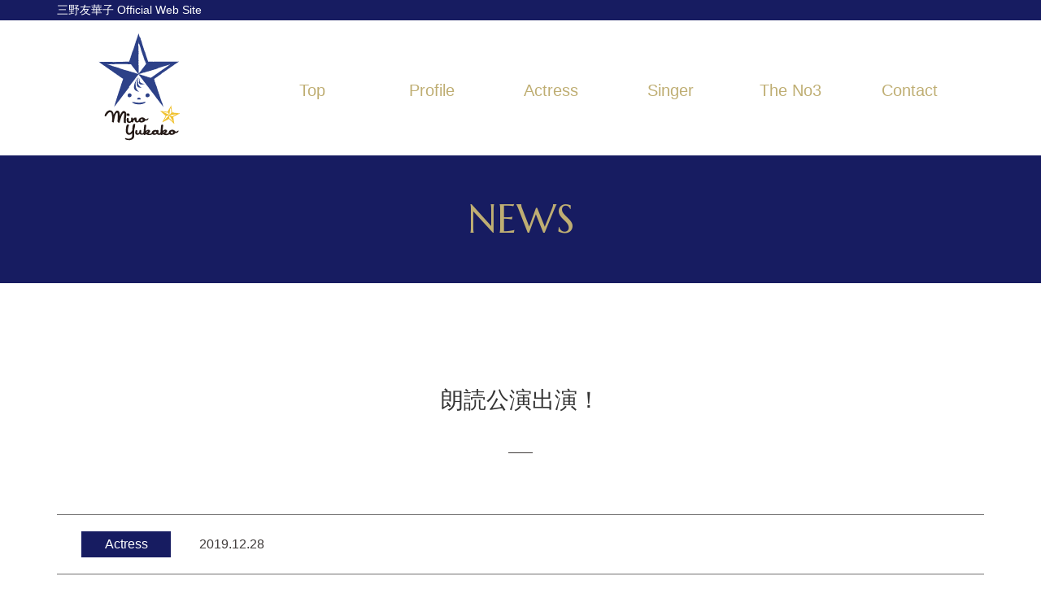

--- FILE ---
content_type: text/html; charset=UTF-8
request_url: https://www.yukapon.com/news/515/
body_size: 22675
content:
<!DOCTYPE html>
<html>
<head>
  <meta http-equiv="X-UA-Compatible" content="IE=edge">
  <meta charset="utf-8">
  <title>朗読公演出演！ - 三野友華子 Official Web Site</title>
  <meta name="viewport" content="width=device-width,initial-scale=1">
  <link rel="stylesheet" href="https://www.yukapon.com/wp/wp-content/themes/mino-yukako-theme/style.css">
  <link rel="stylesheet" href="https://fonts.googleapis.com/css?family=Marcellus">
  <link rel="stylesheet" href="http://fonts.googleapis.com/earlyaccess/notosansjapanese.css">
    <link rel="stylesheet" href="https://www.yukapon.com/wp/wp-content/themes/mino-yukako-theme/assets/css/style.css">
	<link rel="stylesheet" href="https://www.yukapon.com/wp/wp-content/themes/mino-yukako-theme/assets/css/lightbox.css">
  <!--[if lt IE 9]>
    <script src="//cdnjs.cloudflare.com/ajax/libs/html5shiv/3.7.2/html5shiv.min.js"></script>
    <script src="//cdnjs.cloudflare.com/ajax/libs/respond.js/1.4.2/respond.min.js"></script>
  <![endif]-->
  <meta name='robots' content='max-image-preview:large' />
	<style>img:is([sizes="auto" i], [sizes^="auto," i]) { contain-intrinsic-size: 3000px 1500px }</style>
	<link rel="alternate" type="application/rss+xml" title="三野友華子 Official Web Site &raquo; 朗読公演出演！ のコメントのフィード" href="https://www.yukapon.com/news/515/feed/" />
<script type="text/javascript">
/* <![CDATA[ */
window._wpemojiSettings = {"baseUrl":"https:\/\/s.w.org\/images\/core\/emoji\/16.0.1\/72x72\/","ext":".png","svgUrl":"https:\/\/s.w.org\/images\/core\/emoji\/16.0.1\/svg\/","svgExt":".svg","source":{"concatemoji":"https:\/\/www.yukapon.com\/wp\/wp-includes\/js\/wp-emoji-release.min.js?ver=6.8.3"}};
/*! This file is auto-generated */
!function(s,n){var o,i,e;function c(e){try{var t={supportTests:e,timestamp:(new Date).valueOf()};sessionStorage.setItem(o,JSON.stringify(t))}catch(e){}}function p(e,t,n){e.clearRect(0,0,e.canvas.width,e.canvas.height),e.fillText(t,0,0);var t=new Uint32Array(e.getImageData(0,0,e.canvas.width,e.canvas.height).data),a=(e.clearRect(0,0,e.canvas.width,e.canvas.height),e.fillText(n,0,0),new Uint32Array(e.getImageData(0,0,e.canvas.width,e.canvas.height).data));return t.every(function(e,t){return e===a[t]})}function u(e,t){e.clearRect(0,0,e.canvas.width,e.canvas.height),e.fillText(t,0,0);for(var n=e.getImageData(16,16,1,1),a=0;a<n.data.length;a++)if(0!==n.data[a])return!1;return!0}function f(e,t,n,a){switch(t){case"flag":return n(e,"\ud83c\udff3\ufe0f\u200d\u26a7\ufe0f","\ud83c\udff3\ufe0f\u200b\u26a7\ufe0f")?!1:!n(e,"\ud83c\udde8\ud83c\uddf6","\ud83c\udde8\u200b\ud83c\uddf6")&&!n(e,"\ud83c\udff4\udb40\udc67\udb40\udc62\udb40\udc65\udb40\udc6e\udb40\udc67\udb40\udc7f","\ud83c\udff4\u200b\udb40\udc67\u200b\udb40\udc62\u200b\udb40\udc65\u200b\udb40\udc6e\u200b\udb40\udc67\u200b\udb40\udc7f");case"emoji":return!a(e,"\ud83e\udedf")}return!1}function g(e,t,n,a){var r="undefined"!=typeof WorkerGlobalScope&&self instanceof WorkerGlobalScope?new OffscreenCanvas(300,150):s.createElement("canvas"),o=r.getContext("2d",{willReadFrequently:!0}),i=(o.textBaseline="top",o.font="600 32px Arial",{});return e.forEach(function(e){i[e]=t(o,e,n,a)}),i}function t(e){var t=s.createElement("script");t.src=e,t.defer=!0,s.head.appendChild(t)}"undefined"!=typeof Promise&&(o="wpEmojiSettingsSupports",i=["flag","emoji"],n.supports={everything:!0,everythingExceptFlag:!0},e=new Promise(function(e){s.addEventListener("DOMContentLoaded",e,{once:!0})}),new Promise(function(t){var n=function(){try{var e=JSON.parse(sessionStorage.getItem(o));if("object"==typeof e&&"number"==typeof e.timestamp&&(new Date).valueOf()<e.timestamp+604800&&"object"==typeof e.supportTests)return e.supportTests}catch(e){}return null}();if(!n){if("undefined"!=typeof Worker&&"undefined"!=typeof OffscreenCanvas&&"undefined"!=typeof URL&&URL.createObjectURL&&"undefined"!=typeof Blob)try{var e="postMessage("+g.toString()+"("+[JSON.stringify(i),f.toString(),p.toString(),u.toString()].join(",")+"));",a=new Blob([e],{type:"text/javascript"}),r=new Worker(URL.createObjectURL(a),{name:"wpTestEmojiSupports"});return void(r.onmessage=function(e){c(n=e.data),r.terminate(),t(n)})}catch(e){}c(n=g(i,f,p,u))}t(n)}).then(function(e){for(var t in e)n.supports[t]=e[t],n.supports.everything=n.supports.everything&&n.supports[t],"flag"!==t&&(n.supports.everythingExceptFlag=n.supports.everythingExceptFlag&&n.supports[t]);n.supports.everythingExceptFlag=n.supports.everythingExceptFlag&&!n.supports.flag,n.DOMReady=!1,n.readyCallback=function(){n.DOMReady=!0}}).then(function(){return e}).then(function(){var e;n.supports.everything||(n.readyCallback(),(e=n.source||{}).concatemoji?t(e.concatemoji):e.wpemoji&&e.twemoji&&(t(e.twemoji),t(e.wpemoji)))}))}((window,document),window._wpemojiSettings);
/* ]]> */
</script>
<style id='wp-emoji-styles-inline-css' type='text/css'>

	img.wp-smiley, img.emoji {
		display: inline !important;
		border: none !important;
		box-shadow: none !important;
		height: 1em !important;
		width: 1em !important;
		margin: 0 0.07em !important;
		vertical-align: -0.1em !important;
		background: none !important;
		padding: 0 !important;
	}
</style>
<link rel='stylesheet' id='wp-block-library-css' href='https://www.yukapon.com/wp/wp-includes/css/dist/block-library/style.min.css?ver=6.8.3' type='text/css' media='all' />
<style id='classic-theme-styles-inline-css' type='text/css'>
/*! This file is auto-generated */
.wp-block-button__link{color:#fff;background-color:#32373c;border-radius:9999px;box-shadow:none;text-decoration:none;padding:calc(.667em + 2px) calc(1.333em + 2px);font-size:1.125em}.wp-block-file__button{background:#32373c;color:#fff;text-decoration:none}
</style>
<style id='global-styles-inline-css' type='text/css'>
:root{--wp--preset--aspect-ratio--square: 1;--wp--preset--aspect-ratio--4-3: 4/3;--wp--preset--aspect-ratio--3-4: 3/4;--wp--preset--aspect-ratio--3-2: 3/2;--wp--preset--aspect-ratio--2-3: 2/3;--wp--preset--aspect-ratio--16-9: 16/9;--wp--preset--aspect-ratio--9-16: 9/16;--wp--preset--color--black: #000000;--wp--preset--color--cyan-bluish-gray: #abb8c3;--wp--preset--color--white: #ffffff;--wp--preset--color--pale-pink: #f78da7;--wp--preset--color--vivid-red: #cf2e2e;--wp--preset--color--luminous-vivid-orange: #ff6900;--wp--preset--color--luminous-vivid-amber: #fcb900;--wp--preset--color--light-green-cyan: #7bdcb5;--wp--preset--color--vivid-green-cyan: #00d084;--wp--preset--color--pale-cyan-blue: #8ed1fc;--wp--preset--color--vivid-cyan-blue: #0693e3;--wp--preset--color--vivid-purple: #9b51e0;--wp--preset--gradient--vivid-cyan-blue-to-vivid-purple: linear-gradient(135deg,rgba(6,147,227,1) 0%,rgb(155,81,224) 100%);--wp--preset--gradient--light-green-cyan-to-vivid-green-cyan: linear-gradient(135deg,rgb(122,220,180) 0%,rgb(0,208,130) 100%);--wp--preset--gradient--luminous-vivid-amber-to-luminous-vivid-orange: linear-gradient(135deg,rgba(252,185,0,1) 0%,rgba(255,105,0,1) 100%);--wp--preset--gradient--luminous-vivid-orange-to-vivid-red: linear-gradient(135deg,rgba(255,105,0,1) 0%,rgb(207,46,46) 100%);--wp--preset--gradient--very-light-gray-to-cyan-bluish-gray: linear-gradient(135deg,rgb(238,238,238) 0%,rgb(169,184,195) 100%);--wp--preset--gradient--cool-to-warm-spectrum: linear-gradient(135deg,rgb(74,234,220) 0%,rgb(151,120,209) 20%,rgb(207,42,186) 40%,rgb(238,44,130) 60%,rgb(251,105,98) 80%,rgb(254,248,76) 100%);--wp--preset--gradient--blush-light-purple: linear-gradient(135deg,rgb(255,206,236) 0%,rgb(152,150,240) 100%);--wp--preset--gradient--blush-bordeaux: linear-gradient(135deg,rgb(254,205,165) 0%,rgb(254,45,45) 50%,rgb(107,0,62) 100%);--wp--preset--gradient--luminous-dusk: linear-gradient(135deg,rgb(255,203,112) 0%,rgb(199,81,192) 50%,rgb(65,88,208) 100%);--wp--preset--gradient--pale-ocean: linear-gradient(135deg,rgb(255,245,203) 0%,rgb(182,227,212) 50%,rgb(51,167,181) 100%);--wp--preset--gradient--electric-grass: linear-gradient(135deg,rgb(202,248,128) 0%,rgb(113,206,126) 100%);--wp--preset--gradient--midnight: linear-gradient(135deg,rgb(2,3,129) 0%,rgb(40,116,252) 100%);--wp--preset--font-size--small: 13px;--wp--preset--font-size--medium: 20px;--wp--preset--font-size--large: 36px;--wp--preset--font-size--x-large: 42px;--wp--preset--spacing--20: 0.44rem;--wp--preset--spacing--30: 0.67rem;--wp--preset--spacing--40: 1rem;--wp--preset--spacing--50: 1.5rem;--wp--preset--spacing--60: 2.25rem;--wp--preset--spacing--70: 3.38rem;--wp--preset--spacing--80: 5.06rem;--wp--preset--shadow--natural: 6px 6px 9px rgba(0, 0, 0, 0.2);--wp--preset--shadow--deep: 12px 12px 50px rgba(0, 0, 0, 0.4);--wp--preset--shadow--sharp: 6px 6px 0px rgba(0, 0, 0, 0.2);--wp--preset--shadow--outlined: 6px 6px 0px -3px rgba(255, 255, 255, 1), 6px 6px rgba(0, 0, 0, 1);--wp--preset--shadow--crisp: 6px 6px 0px rgba(0, 0, 0, 1);}:where(.is-layout-flex){gap: 0.5em;}:where(.is-layout-grid){gap: 0.5em;}body .is-layout-flex{display: flex;}.is-layout-flex{flex-wrap: wrap;align-items: center;}.is-layout-flex > :is(*, div){margin: 0;}body .is-layout-grid{display: grid;}.is-layout-grid > :is(*, div){margin: 0;}:where(.wp-block-columns.is-layout-flex){gap: 2em;}:where(.wp-block-columns.is-layout-grid){gap: 2em;}:where(.wp-block-post-template.is-layout-flex){gap: 1.25em;}:where(.wp-block-post-template.is-layout-grid){gap: 1.25em;}.has-black-color{color: var(--wp--preset--color--black) !important;}.has-cyan-bluish-gray-color{color: var(--wp--preset--color--cyan-bluish-gray) !important;}.has-white-color{color: var(--wp--preset--color--white) !important;}.has-pale-pink-color{color: var(--wp--preset--color--pale-pink) !important;}.has-vivid-red-color{color: var(--wp--preset--color--vivid-red) !important;}.has-luminous-vivid-orange-color{color: var(--wp--preset--color--luminous-vivid-orange) !important;}.has-luminous-vivid-amber-color{color: var(--wp--preset--color--luminous-vivid-amber) !important;}.has-light-green-cyan-color{color: var(--wp--preset--color--light-green-cyan) !important;}.has-vivid-green-cyan-color{color: var(--wp--preset--color--vivid-green-cyan) !important;}.has-pale-cyan-blue-color{color: var(--wp--preset--color--pale-cyan-blue) !important;}.has-vivid-cyan-blue-color{color: var(--wp--preset--color--vivid-cyan-blue) !important;}.has-vivid-purple-color{color: var(--wp--preset--color--vivid-purple) !important;}.has-black-background-color{background-color: var(--wp--preset--color--black) !important;}.has-cyan-bluish-gray-background-color{background-color: var(--wp--preset--color--cyan-bluish-gray) !important;}.has-white-background-color{background-color: var(--wp--preset--color--white) !important;}.has-pale-pink-background-color{background-color: var(--wp--preset--color--pale-pink) !important;}.has-vivid-red-background-color{background-color: var(--wp--preset--color--vivid-red) !important;}.has-luminous-vivid-orange-background-color{background-color: var(--wp--preset--color--luminous-vivid-orange) !important;}.has-luminous-vivid-amber-background-color{background-color: var(--wp--preset--color--luminous-vivid-amber) !important;}.has-light-green-cyan-background-color{background-color: var(--wp--preset--color--light-green-cyan) !important;}.has-vivid-green-cyan-background-color{background-color: var(--wp--preset--color--vivid-green-cyan) !important;}.has-pale-cyan-blue-background-color{background-color: var(--wp--preset--color--pale-cyan-blue) !important;}.has-vivid-cyan-blue-background-color{background-color: var(--wp--preset--color--vivid-cyan-blue) !important;}.has-vivid-purple-background-color{background-color: var(--wp--preset--color--vivid-purple) !important;}.has-black-border-color{border-color: var(--wp--preset--color--black) !important;}.has-cyan-bluish-gray-border-color{border-color: var(--wp--preset--color--cyan-bluish-gray) !important;}.has-white-border-color{border-color: var(--wp--preset--color--white) !important;}.has-pale-pink-border-color{border-color: var(--wp--preset--color--pale-pink) !important;}.has-vivid-red-border-color{border-color: var(--wp--preset--color--vivid-red) !important;}.has-luminous-vivid-orange-border-color{border-color: var(--wp--preset--color--luminous-vivid-orange) !important;}.has-luminous-vivid-amber-border-color{border-color: var(--wp--preset--color--luminous-vivid-amber) !important;}.has-light-green-cyan-border-color{border-color: var(--wp--preset--color--light-green-cyan) !important;}.has-vivid-green-cyan-border-color{border-color: var(--wp--preset--color--vivid-green-cyan) !important;}.has-pale-cyan-blue-border-color{border-color: var(--wp--preset--color--pale-cyan-blue) !important;}.has-vivid-cyan-blue-border-color{border-color: var(--wp--preset--color--vivid-cyan-blue) !important;}.has-vivid-purple-border-color{border-color: var(--wp--preset--color--vivid-purple) !important;}.has-vivid-cyan-blue-to-vivid-purple-gradient-background{background: var(--wp--preset--gradient--vivid-cyan-blue-to-vivid-purple) !important;}.has-light-green-cyan-to-vivid-green-cyan-gradient-background{background: var(--wp--preset--gradient--light-green-cyan-to-vivid-green-cyan) !important;}.has-luminous-vivid-amber-to-luminous-vivid-orange-gradient-background{background: var(--wp--preset--gradient--luminous-vivid-amber-to-luminous-vivid-orange) !important;}.has-luminous-vivid-orange-to-vivid-red-gradient-background{background: var(--wp--preset--gradient--luminous-vivid-orange-to-vivid-red) !important;}.has-very-light-gray-to-cyan-bluish-gray-gradient-background{background: var(--wp--preset--gradient--very-light-gray-to-cyan-bluish-gray) !important;}.has-cool-to-warm-spectrum-gradient-background{background: var(--wp--preset--gradient--cool-to-warm-spectrum) !important;}.has-blush-light-purple-gradient-background{background: var(--wp--preset--gradient--blush-light-purple) !important;}.has-blush-bordeaux-gradient-background{background: var(--wp--preset--gradient--blush-bordeaux) !important;}.has-luminous-dusk-gradient-background{background: var(--wp--preset--gradient--luminous-dusk) !important;}.has-pale-ocean-gradient-background{background: var(--wp--preset--gradient--pale-ocean) !important;}.has-electric-grass-gradient-background{background: var(--wp--preset--gradient--electric-grass) !important;}.has-midnight-gradient-background{background: var(--wp--preset--gradient--midnight) !important;}.has-small-font-size{font-size: var(--wp--preset--font-size--small) !important;}.has-medium-font-size{font-size: var(--wp--preset--font-size--medium) !important;}.has-large-font-size{font-size: var(--wp--preset--font-size--large) !important;}.has-x-large-font-size{font-size: var(--wp--preset--font-size--x-large) !important;}
:where(.wp-block-post-template.is-layout-flex){gap: 1.25em;}:where(.wp-block-post-template.is-layout-grid){gap: 1.25em;}
:where(.wp-block-columns.is-layout-flex){gap: 2em;}:where(.wp-block-columns.is-layout-grid){gap: 2em;}
:root :where(.wp-block-pullquote){font-size: 1.5em;line-height: 1.6;}
</style>
<link rel="https://api.w.org/" href="https://www.yukapon.com/wp-json/" /><link rel="alternate" title="JSON" type="application/json" href="https://www.yukapon.com/wp-json/wp/v2/posts/515" /><link rel="EditURI" type="application/rsd+xml" title="RSD" href="https://www.yukapon.com/wp/xmlrpc.php?rsd" />
<meta name="generator" content="WordPress 6.8.3" />
<link rel="canonical" href="https://www.yukapon.com/news/515/" />
<link rel='shortlink' href='https://www.yukapon.com/?p=515' />
<link rel="alternate" title="oEmbed (JSON)" type="application/json+oembed" href="https://www.yukapon.com/wp-json/oembed/1.0/embed?url=https%3A%2F%2Fwww.yukapon.com%2Fnews%2F515%2F" />
<link rel="alternate" title="oEmbed (XML)" type="text/xml+oembed" href="https://www.yukapon.com/wp-json/oembed/1.0/embed?url=https%3A%2F%2Fwww.yukapon.com%2Fnews%2F515%2F&#038;format=xml" />
<!-- Favicon Rotator -->
<link rel="shortcut icon" href="https://www.yukapon.com/wp/wp-content/uploads/2018/05/favi.jpg" />
<link rel="apple-touch-icon-precomposed" href="https://www.yukapon.com/wp/wp-content/uploads/2018/05/favi-1.jpg" />
<!-- End Favicon Rotator -->
</head>

<body class="page news">
  <header>
  <div class="seo_text">
    <div class="wrapper">
      <h1>三野友華子 Official Web Site</h1>
    </div>
  </div>
  <div class="clearfix">
    <div class="wrapper">
      <div class="logo pc-on">
        <a href="https://www.yukapon.com"><img src="https://www.yukapon.com/wp/wp-content/themes/mino-yukako-theme/assets/img/h_logo.svg" alt="三野友華子"></a>
      </div>
      <div class="menu-button sp-on" id="js-menu-button">
        <div class="nav-toggle" id="js-nav-toggle">
          <div>
            <span></span>
            <span></span>
            <span></span>
          </div>
        </div>
      </div>
      <nav id="navigation">
        <ul>
          <li><a href="https://www.yukapon.com">Top</a></li>
          <li><a href="https://www.yukapon.com/profile/">Profile</a></li>
          <li><a href="https://www.yukapon.com/actress/">Actress</a></li>
          <li><a href="https://www.yukapon.com/singer/">Singer</a></li>
          <li><a href="https://www.yukapon.com/no3/">The No3</a></li>
          <li><a href="https://www.yukapon.com/contact/">Contact</a></li>
        </ul>
        <span id="slide-line"></span>
      </nav>
    </div>
  </div>
</header>  
  <main>
		<div class="logo sp-on">
			<a href="https://www.yukapon.com/"><img src="https://www.yukapon.com/wp/wp-content/themes/mino-yukako-theme/assets/img/h_logo.svg" alt="三野友華子 Official Web Site"></a>
		</div>    <h2 class="main_ttl">NEWS</h2>
    
    <div class="wrapper">
                  <h3 class="sub_ttl sub_ttl_ja">
        <span>朗読公演出演！</span>
      </h3>
      <ul class="news-list">
      <li>
        <p class="category actress">Actress</p>
        <p class="date">2019.12.28</p>
      </li>
      </ul>
      <div class="contents mt_30 mb_70">
        <p>朗読会出演します。<br /><br /></p>
<p><a href="https://www.yukapon.com/wp/wp-content/uploads/2019/12/houran_o.jpg"><img fetchpriority="high" decoding="async" src="https://www.yukapon.com/wp/wp-content/uploads/2019/12/houran_o-212x300.jpg" alt="" width="212" height="300" class="alignnone size-medium wp-image-517" srcset="https://www.yukapon.com/wp/wp-content/uploads/2019/12/houran_o-212x300.jpg 212w, https://www.yukapon.com/wp/wp-content/uploads/2019/12/houran_o.jpg 630w" sizes="(max-width: 212px) 100vw, 212px" /></a></p>
<p><a href="https://www.yukapon.com/wp/wp-content/uploads/2019/12/houran_u.jpg"><img decoding="async" src="https://www.yukapon.com/wp/wp-content/uploads/2019/12/houran_u-212x300.jpg" alt="" width="212" height="300" class="alignnone size-medium wp-image-518" srcset="https://www.yukapon.com/wp/wp-content/uploads/2019/12/houran_u-212x300.jpg 212w, https://www.yukapon.com/wp/wp-content/uploads/2019/12/houran_u-724x1024.jpg 724w, https://www.yukapon.com/wp/wp-content/uploads/2019/12/houran_u-768x1086.jpg 768w, https://www.yukapon.com/wp/wp-content/uploads/2019/12/houran_u-1086x1536.jpg 1086w, https://www.yukapon.com/wp/wp-content/uploads/2019/12/houran_u.jpg 1240w" sizes="(max-width: 212px) 100vw, 212px" /></a></p><br />

<p>朗読公演『言の葉だこっと「抱卵」』<br />
2020年１月26日(日)<br />
昼13:00～ 夜17:00～<br />
チケット:2000円+ドリンク500円<br />
(中野区民、65歳以上の方は500円割引なので当日お住まい、年齢が分かる物を持参してください)<br />
会場:Book Trade Cafeどうひん<br />
住所:中野区丸山2-20-4  TEL:03-3338-0560<br /><br />

※チケットご購入は<br />
dakot31@yahoo.co.jp宛てに<br />
①件名に「チケット予約」<br />
②本文にお名前、枚数、昼or夜<br />
と記入して送っていただくか、ゆかっち☆にmailくださってもご連絡いただいても勿論OKですので(*^ーﾟ)<br /><br />

※当日はショートショート作家の堀真潮さんがゲストでご登場されます。<br /><br />

初めてのタッチの本を朗読するので是非に皆様お越しくださいませ～☆<br />
お待ちしてまぁす(*^ーﾟ)
</p>      </div>
          </div>
  </main>
  <div class="wrapper">
    <p id="page-top"><a href="#wrap">
      <img src="https://www.yukapon.com/wp/wp-content/themes/mino-yukako-theme/assets/img/page-top.png" alt="PAGETOP">
    </a></p>
  </div>

  <footer>
    <div class="wrapper">
      <div class="sns_bnr">
        <ul>
          <li><a href="https://ameblo.jp/minoyukako/" target="_blank"><img src="https://www.yukapon.com/wp/wp-content/themes/mino-yukako-theme/assets/img/ico_ameba.png" alt="ameba"></a></li>
          <li><a href="https://www.facebook.com/yukako.mino.3" target="_blank"><img src="https://www.yukapon.com/wp/wp-content/themes/mino-yukako-theme/assets/img/ico_fb.png" alt="facebook"></a></li>
          <li><a href="https://www.instagram.com/yukakomino/" target="_blank"><img src="https://www.yukapon.com/wp/wp-content/themes/mino-yukako-theme/assets/img/ico_ig.png" alt="Instagram"></a></li>
          <li><a href="https://www.yukapon.com/no3/"><img src="https://www.yukapon.com/wp/wp-content/themes/mino-yukako-theme/assets/img/ico_tn3.png" alt="The No3"></a></li>
        </ul>
      </div>

      <nav class="pc-on">
        <ul>
          <li><a href="https://www.yukapon.com">Top</a></li>
          <li><a href="https://www.yukapon.com/profile/">Profile</a></li>
          <li><a href="https://www.yukapon.com/actress/">Actress</a></li>
          <li><a href="https://www.yukapon.com/singer/">Singer</a></li>
          <li><a href="https://www.yukapon.com/no3/">The No3</a></li>
          <li><a href="https://www.yukapon.com/contact/">Contact</a></li>
        </ul>
      </nav>
      <nav class="sp-on">
        <a href="https://www.yukapon.com/contact/">Contact</a>
      </nav>
      <div class="f_logo pc-on">
        <a href="https://www.yukapon.com"><img src="https://www.yukapon.com/wp/wp-content/themes/mino-yukako-theme/assets/img/f_logo.svg" alt="三野友華子"></a>
      </div>
    </div>
  </footer>

  <script src="https://ajax.googleapis.com/ajax/libs/jquery/3.2.1/jquery.min.js"></script>
  <script src="https://www.yukapon.com/wp/wp-content/themes/mino-yukako-theme/assets/js/common.js"></script>
      <script type="speculationrules">
{"prefetch":[{"source":"document","where":{"and":[{"href_matches":"\/*"},{"not":{"href_matches":["\/wp\/wp-*.php","\/wp\/wp-admin\/*","\/wp\/wp-content\/uploads\/*","\/wp\/wp-content\/*","\/wp\/wp-content\/plugins\/*","\/wp\/wp-content\/themes\/mino-yukako-theme\/*","\/*\\?(.+)"]}},{"not":{"selector_matches":"a[rel~=\"nofollow\"]"}},{"not":{"selector_matches":".no-prefetch, .no-prefetch a"}}]},"eagerness":"conservative"}]}
</script>
</body>
</html>

--- FILE ---
content_type: text/css
request_url: https://www.yukapon.com/wp/wp-content/themes/mino-yukako-theme/style.css
body_size: 0
content:
@charset "UTF-8";

/*
Theme Name: mino-yukako-theme
Theme URI:
Description:
Version: 1.0
Author:
Author URI:
*/

--- FILE ---
content_type: text/css
request_url: https://www.yukapon.com/wp/wp-content/themes/mino-yukako-theme/assets/css/style.css
body_size: 32083
content:
@charset "UTF-8";
/*
  reset
--------------------------------------------- */
html, body, div, span, applet, object, iframe,
h1, h2, h3, h4, h5, h6, p, blockquote, pre,
a, abbr, acronym, address, big, cite, code,
del, dfn, em, img, ins, kbd, q, s, samp,
small, strike, strong, sub, sup, tt, var,
b, u, i, center,
dl, dt, dd, ol, ul, li,
fieldset, form, label, legend,
table, caption, tbody, tfoot, thead, tr, th, td,
article, aside, canvas, details, embed,
figure, figcaption, footer, header, hgroup,
menu, nav, output, ruby, section, summary,
time, mark, audio, video {
  margin: 0;
  padding: 0;
  border: 0;
  font: inherit;
  font-size: 100%;
  vertical-align: baseline; }

html {
  line-height: 1; }

ol, ul {
  list-style: none; }

table {
  border-collapse: collapse;
  border-spacing: 0; }

caption, th, td {
  text-align: left;
  font-weight: normal;
  vertical-align: middle; }

q, blockquote {
  quotes: none; }

q:before, q:after, blockquote:before, blockquote:after {
  content: "";
  content: none; }

a img {
  border: none; }

article, aside, details, figcaption, figure, footer, header, hgroup, main, menu, nav, section, summary {
  display: block; }

input[type="button"], input[type="submit"] {
  -webkit-appearance: none; }

/*
  base
--------------------------------------------- */
* {
  -o-box-sizing: border-box;
  -ms-box-sizing: border-box;
  box-sizing: border-box; }

img {
  border-style: none;
  display: block;
  vertical-align: bottom; }

a,
a img,
button {
  transition: .4s; }

a img:hover {
  opacity: .7; }

a {
  text-decoration: none;
  color: #3e3a39; }

/*
a:link {
  color: $color;
  text-decoration: underline;
}

a:visited {
  color: $color;
}

a:hover {
  color: $color;
  text-decoration: none;
}

a:active {
  color: $color;
}
*/
.center {
  text-align: center; }

.t_left {
  text-align: left; }

.t_right {
  text-align: right; }

.mb_10 {
  margin-bottom: 10px; }

.mb_20 {
  margin-bottom: 20px; }

.mb_30 {
  margin-bottom: 30px; }

.mb_40 {
  margin-bottom: 40px; }

.mb_50 {
  margin-bottom: 50px; }

.mb_60 {
  margin-bottom: 60px; }

.mb_70 {
  margin-bottom: 70px; }

.mb_80 {
  margin-bottom: 80px; }

.mb_90 {
  margin-bottom: 90px; }

.mb_100 {
  margin-bottom: 100px; }

.mt_10 {
  margin-top: 10px; }

.mt_20 {
  margin-top: 20px; }

.mt_30 {
  margin-top: 30px; }

.mt_40 {
  margin-top: 40px; }

.mt_50 {
  margin-top: 50px; }

.mt_60 {
  margin-top: 60px; }

.mt_70 {
  margin-top: 70px; }

.mt_80 {
  margin-top: 80px; }

.mt_90 {
  margin-top: 90px; }

.mt_100 {
  margin-top: 100px; }

.mt_130 {
  margin-top: 130px; }

.pb_10 {
  padding-bottom: 10px; }

.pb_20 {
  padding-bottom: 20px; }

.pb_30 {
  padding-bottom: 30px; }

.pb_40 {
  padding-bottom: 40px; }

.pb_50 {
  padding-bottom: 50px; }

.pb_60 {
  padding-bottom: 60px; }

.pb_70 {
  padding-bottom: 70px; }

.pb_80 {
  padding-bottom: 80px; }

.pb_90 {
  padding-bottom: 90px; }

.pb_100 {
  padding-bottom: 100px; }

.pt_10 {
  padding-top: 10px; }

.pt_20 {
  padding-top: 20px; }

.pt_30 {
  padding-top: 30px; }

.pt_40 {
  padding-top: 40px; }

.pt_50 {
  padding-top: 50px; }

.pt_60 {
  padding-top: 60px; }

.pt_70 {
  padding-top: 70px; }

.pt_80 {
  padding-top: 80px; }

.pt_90 {
  padding-top: 90px; }

.pt_100 {
  padding-top: 100px; }

@media (min-width: 768px) {
  /*
 PC common
---------------------------------------- */
  .sp-on {
    display: none; }
  .pc-on {
    display: block; }
  html {
    font-size: 62.5%; }
  body {
    font-family: "Noto Sans CJK JP", Hiragino Kaku Gothic ProN, "ヒラギノ角ゴ ProN W3", "Hiragino Kaku Gothic Pro", "ヒラギノ角ゴ Pro W3", YuGothic, "游ゴシック", Meiryo, "メイリオ", sans-serif;
    font-size: 1.6rem;
    line-height: 1.8;
    font-weight: 400;
    color: #333;
    min-width: 1280px;
    text-align: justify; }
  .clearfix::after {
    content: "";
    display: block;
    clear: both; }
  .wrapper {
    width: 1140px;
    margin: auto; }
  header {
    padding-bottom: 14px; }
    header .seo_text {
      font-size: 1.4rem;
      color: #fff;
      background-color: #171c61;
      margin-bottom: 13px; }
    header .wrapper {
      display: -ms-flexbox;
      display: flex;
      -ms-flex-pack: justify;
          justify-content: space-between;
      -ms-flex-align: center;
          align-items: center; }
    header .logo {
      padding-left: 50px; }
      header .logo img {
        width: 101px;
        max-width: 100%; }
    header nav {
      width: 900px;
      position: relative; }
      header nav ul {
        font-size: 0; }
        header nav ul li {
          display: inline-block;
          width: calc(98% / 6); }
          header nav ul li a {
            font-size: 20px;
            color: #bfae73;
            text-decoration: none;
            display: block;
            text-align: center;
            padding: 40px 0 32px; }
      header nav #slide-line {
        position: absolute;
        bottom: 0;
        height: 5px;
        background-color: #bfae73;
        transition: all .3s ease; }
  footer {
    margin-top: 180px;
    border-top: 8px solid #171c61;
    border-bottom: 40px solid #171c61;
    padding-top: 30px;
    padding-bottom: 45px; }
    footer .wrapper {
      width: 840px; }
    footer .sns_bnr {
      padding: 20px 0; }
      footer .sns_bnr ul {
        display: -ms-flexbox;
        display: flex;
        -ms-flex-pack: justify;
            justify-content: space-between;
        -ms-flex-align: center;
            align-items: center; }
    footer nav ul {
      display: -ms-flexbox;
      display: flex;
      -ms-flex-pack: justify;
          justify-content: space-between; }
      footer nav ul li {
        padding: 50px 0 70px; }
        footer nav ul li a {
          font-size: 20px;
          color: #bfae73;
          text-decoration: none;
          display: block;
          text-align: center; }
    footer .f_logo {
      text-align: center; }
      footer .f_logo a {
        display: block; }
        footer .f_logo a img {
          margin: auto; }
  #page-top {
    position: fixed;
    bottom: 38px;
    right: 38px; }
    #page-top a {
      text-decoration: none;
      width: 100px;
      display: block; }
  /*
 PC index
---------------------------------------- */
  .home .slider {
    width: 1280px;
    margin: auto; }
    .home .slider button {
      margin: 0;
      padding: 0;
      background: none;
      border: none;
      border-radius: 0;
      outline: none;
      -webkit-appearance: none;
      -moz-appearance: none;
      appearance: none; }
    .home .slider .slick-dotted.slick-slider {
      margin-bottom: 60px; }
    .home .slider ul.dot-class {
      text-align: center;
      margin-top: 40px; }
      .home .slider ul.dot-class li {
        display: inline-block;
        margin: 0 15px; }
        .home .slider ul.dot-class li button {
          width: 16px;
          position: relative;
          text-indent: -9999px;
          cursor: pointer; }
          .home .slider ul.dot-class li button:before {
            content: "";
            position: absolute;
            top: 0;
            left: 0;
            background-color: #c9caca;
            width: 16px;
            height: 16px;
            border-radius: 50%; }
        .home .slider ul.dot-class li.slick-active button:before {
          content: "";
          background-color: #171c61; }
  .home section.news h2 {
    text-align: center;
    font-family: 'Marcellus', serif;
    font-size: 38px;
    position: relative;
    line-height: 1; }
    .home section.news h2:after {
      display: block;
      content: "";
      position: relative;
      margin: 45px auto 0;
      width: 30px;
      height: 1px;
      background-color: #3e3a39; }
  .home section.news ul {
    margin-top: 50px;
    border-top: 1px solid #727171;
    padding-top: 20px; }
    .home section.news ul li {
      font-size: 0;
      padding-bottom: 20px;
      border-bottom: 1px solid #727171; }
      .home section.news ul li a {
        text-decoration: none;
        color: #000;
        font-size: 16px; }
      .home section.news ul li p {
        display: inline-block;
        font-size: 16px; }
        .home section.news ul li p.category {
          width: 110px;
          text-align: center;
          padding: 4px 0;
          color: #fff;
          margin-right: 20px;
          line-height: 1; }
          .home section.news ul li p.category.actress {
            background-color: #171c61; }
          .home section.news ul li p.category.singer {
            background-color: #03351b; }
          .home section.news ul li p.category.the_no3 {
            background-color: #89041b; }
        .home section.news ul li p.date {
          margin-right: 20px; }
      .home section.news ul li:not(:last-child) {
        margin-bottom: 20px; }
  .home section.news p.btn {
    margin-top: 50px; }
    .home section.news p.btn a {
      display: block;
      background-color: #171c61;
      color: #fff;
      width: 365px;
      padding: 12px 0;
      font-size: 20px;
      text-align: center;
      text-decoration: none;
      margin: auto; }
  /*
 PC page
---------------------------------------- */
  .page .main_ttl {
    background: #171c61;
    color: #bfae73;
    font-family: 'Marcellus', serif;
    font-size: 48px;
    text-align: center;
    line-height: 1.2;
    padding: 50px 0;
    margin-bottom: 100px; }
  .page .sub_ttl {
    position: relative;
    font-size: 38px;
    font-family: 'Marcellus', serif;
    text-align: center;
    margin-bottom: 75px;
    line-height: 1; }
    .page .sub_ttl span {
      font-size: 28px;
      font-family: "Noto Sans CJK JP", Hiragino Kaku Gothic ProN, "ヒラギノ角ゴ ProN W3", "Hiragino Kaku Gothic Pro", "ヒラギノ角ゴ Pro W3", YuGothic, "游ゴシック", Meiryo, "メイリオ", sans-serif;
      display: block;
      padding: 30px 0 0; }
  .page .sub_ttl:after {
    content: '';
    display: block;
    position: relative;
    margin: 50px auto 0;
    width: 30px;
    height: 1px;
    background-color: #3e3a39; }
  .page .sub_ttl_ja {
    font-family: "Noto Sans CJK JP", Hiragino Kaku Gothic ProN, "ヒラギノ角ゴ ProN W3", "Hiragino Kaku Gothic Pro", "ヒラギノ角ゴ Pro W3", YuGothic, "游ゴシック", Meiryo, "メイリオ", sans-serif;
    font-size: 28px; }
  .page .min_ttl {
    position: relative;
    font-size: 24px;
    border-bottom: 1px solid #b5b5b6;
    margin-bottom: 84px;
    padding: 0 15px;
    color: #171c61;
    font-weight: bold; }
  .page .min_ttl:before {
    content: "";
    display: block;
    width: 30%;
    border-bottom: 1px solid #171c61;
    position: absolute;
    bottom: 0;
    left: 0;
    margin-bottom: -1px; }
  .page .section_mb {
    margin-bottom: 140px; }
  .page table {
    width: 100%; }
    .page table th,
    .page table td {
      padding: 5px; }
  .page .two_cont .cont_l {
    margin-right: 40px;
    display: inline-block;
    vertical-align: middle; }
  .page .two_cont .cont_r {
    display: inline-block;
    vertical-align: middle; }
  .page .bg_blue {
    background: #d7ecf7;
    padding: 130px 0; }
  .page .two_cont {
    margin-bottom: 55px; }
  .page a.link_color {
    color: #036eb8;
    text-decoration: underline; }
  /*
 PC profile
---------------------------------------- */
  .profile .wrapper_profile {
    width: 580px;
    margin: 0 auto; }
  .profile .profile-silder img {
    margin: 0 auto; }
  .profile .profile-silder-nav {
    margin: 3.5px 0 0; }
    .profile .profile-silder-nav img {
      height: 34px;
      margin: 0 auto; }
    .profile .profile-silder-nav li {
      display: inline-block;
      margin: 0 10px 0 0; }
  .profile table.profile_tbl th {
    width: 30%;
    vertical-align: top; }
  .profile .cont_sns {
    margin: 0 auto;
    font-size: 0; }
    .profile .cont_sns .two_cont .cont_l {
      width: 20%;
      width: calc(30% - 40px);
      text-align: right; }
      .profile .cont_sns .two_cont .cont_l img {
        width: 68px;
        margin: 0 0 0 auto; }
    .profile .cont_sns .two_cont .cont_r {
      width: 70%;
      font-size: 1.6rem; }
    .profile .cont_sns .two_cont:last-child {
      margin-bottom: 0; }
  .profile .wrapper_link {
    width: 600px;
    margin: 0 auto; }
  .profile footer {
    margin-top: 0; }
  /*
 PC singer
---------------------------------------- */
  .singer .wrapper_singer {
    width: 710px;
    margin: 0 auto; }
  .singer .singer_img {
    margin-bottom: 70px; }
    .singer .singer_img img {
      margin: 0 auto; }
  .singer .singer_img02 {
    margin: 20px 0 10px; }
  .singer .singer_info {
    margin-top: 55px;
    padding-top: 55px;
    border-top: solid 1px #3e3a39; }
  .singer footer {
    margin-top: 0; }
  /*
 PC actress
---------------------------------------- */
  .actress .wrapper_actress {
    width: 720px;
    margin: 0 auto; }
  .actress .actress_ttl {
    margin-top: 40px; }
  .actress .actress_space {
    padding: 70px 0 150px; }
  .actress table {
    -webkit-font-feature-settings: "palt";
            font-feature-settings: "palt"; }
    .actress table tr th {
      width: 30%;
      vertical-align: top; }
  .actress ul li {
    -webkit-font-feature-settings: "palt";
            font-feature-settings: "palt";
    line-height: 2; }
  .actress .actress_tbl tr th {
    width: 40%; }
  .actress footer {
    margin-top: 0; }
  /*
 PC news
---------------------------------------- */
  .news .news-list li {
    font-size: 0;
    padding: 20px 30px;
    border-bottom: solid 1px #727171; }
    .news .news-list li:first-child {
      border-top: solid 1px #727171; }
    .news .news-list li p {
      display: inline-block;
      font-size: 16px; }
      .news .news-list li p.category {
        width: 110px;
        text-align: center;
        padding: 2px 0;
        color: #fff;
        margin-right: 20px;
        padding: 3px auto; }
        .news .news-list li p.category.actress {
          background-color: #171c61; }
        .news .news-list li p.category.singer {
          background-color: #03351b; }
        .news .news-list li p.category.the_no3 {
          background-color: #89041b; }
      .news .news-list li p.date {
        margin: 0 0 0 15px;
        color: #3E3A39; }
      .news .news-list li p.title {
        margin: 0 0 0 11px;
        color: #3E3A39; }
  .news .pagination {
    font-size: 0;
    width: 380px;
    margin: 66px auto 0; }
    .news .pagination ul {
      margin: 0 auto;
      vertical-align: top;
      text-align: center; }
    .news .pagination li {
      font-size: 16.8px;
      display: inline-block;
      vertical-align: top;
      width: 60px;
      height: 60px;
      background: #fff;
      border-bottom: solid 1.5px #ACA59B;
      margin: 0 0 0 4px;
      text-align: center;
      line-height: 60px; }
      .news .pagination li:first-child {
        margin: 0 0 0 0; }
      .news .pagination li a {
        display: block;
        width: 100%;
        height: 100%;
        box-sizing: border-box;
        color: #CFC3AC; }
      .news .pagination li .current {
        display: block;
        background: #65655E;
        border-color: #464546;
        color: #fff; }
      .news .pagination li .previouspostslink, .news .pagination li .nextpostslink {
        background: #F6F6F6;
        color: #9D9D9E; }
  /*
 PC studio_no3
---------------------------------------- */
  .studio_no3 .main_ttl {
    margin: 0; }
  .studio_no3 footer {
    margin-top: 0; }
  .studio_no3 .photo1 {
    width: 455px;
    margin: 0 auto; }
  .studio_no3 .wrapper-studio-no3 {
    width: 720px;
    margin: 0 auto; }
    .studio_no3 .wrapper-studio-no3 p {
      font-size: 16px;
      color: #3E3A39; }
      .studio_no3 .wrapper-studio-no3 p.margin-top30 {
        margin: 30px 0 0 0; }
      .studio_no3 .wrapper-studio-no3 p.margin-top50 {
        margin: 50px 0 0 0; }
      .studio_no3 .wrapper-studio-no3 p.margin-top80 {
        margin: 80px 0 0 0; }
  .studio_no3 .photo100 {
    width: 100%;
    margin-top: 40px; }
  .studio_no3 h3.margin-top-150 {
    margin-top: 150px; }
  .studio_no3 .cont_dtail {
    margin: 107px auto 0;
    width: 333px;
    font-size: 16px;
    color: #3E3A39; }
    .studio_no3 .cont_dtail img {
      width: 100%;
      margin: 9px 0 0; }
  /*
 PC no3
---------------------------------------- */
  .no3 .wrapper_no3 {
    width: 720px;
    margin: 0 auto; }
    .no3 .wrapper_no3 .section_mb {
      margin-top: 130px; }
  .no3 .no3_img {
    width: 100%; }
  .no3 .cont {
    margin-top: 40px; }
    .no3 .cont .item_ttl {
      font-size: 25px;
      margin-top: 100px;
      margin-bottom: 20px; }
    .no3 .cont .item {
      display: -ms-flexbox;
      display: flex;
      -ms-flex-pack: justify;
          justify-content: space-between; }
      .no3 .cont .item .item_img, .no3 .cont .item .item_txt {
        width: 50%; }
      .no3 .cont .item .item_img img {
        max-width: 100%; }
      .no3 .cont .item:last-child {
        margin-bottom: 0; }
  .no3 .cont_dtail {
    margin: 100px auto 0;
    width: 334px; }
  /*
 PC contact
---------------------------------------- */
  .contact .box1 {
    width: 1000px;
    margin: 0 auto;
    background: #D7ECF7;
    box-sizing: border-box;
    padding: 30px 125px; }
    .contact .box1 p {
      font-size: 16px;
      color: #3E3A39; }
    .contact .box1 ul {
      margin: 45px 0 0;
      list-style: disc;
      list-style-position: inside; }
      .contact .box1 ul li {
        font-size: 16px;
        color: #3E3A39; }
  .contact span.req {
    display: inline-block;
    font-size: 14px;
    color: #fff;
    line-height: 1;
    padding: 2px 10px;
    background: #E50012;
    border-radius: 2px; }
  .contact .form_area {
    width: 750px;
    margin: 70px auto 0; }
    .contact .form_area form {
      width: 100%; }
      .contact .form_area form .checkbox-item {
        margin: 25px 0 0; }
        .contact .form_area form .checkbox-item p {
          display: inline;
          color: #3E3A39;
          font-size: 16px; }
      .contact .form_area form input[type="text"] {
        width: 100%;
        font-family: "Noto Sans CJK JP", Hiragino Kaku Gothic ProN, "ヒラギノ角ゴ ProN W3", "Hiragino Kaku Gothic Pro", "ヒラギノ角ゴ Pro W3", YuGothic, "游ゴシック", Meiryo, "メイリオ", sans-serif;
        padding: 2px 10px;
        height: 35px;
        border-radius: 5px;
        border: solid 1px #9E9E9F; }
      .contact .form_area form textarea {
        width: 100%;
        font-family: "Noto Sans CJK JP", Hiragino Kaku Gothic ProN, "ヒラギノ角ゴ ProN W3", "Hiragino Kaku Gothic Pro", "ヒラギノ角ゴ Pro W3", YuGothic, "游ゴシック", Meiryo, "メイリオ", sans-serif;
        line-height: 1.8;
        padding: 2px 10px;
        border-radius: 5px;
        border: solid 1px #9E9E9F; }
      .contact .form_area form .submit {
        margin: 40px 0 0;
        width: 143px;
        height: 37px;
        border: none;
        font-family: "Noto Sans CJK JP", Hiragino Kaku Gothic ProN, "ヒラギノ角ゴ ProN W3", "Hiragino Kaku Gothic Pro", "ヒラギノ角ゴ Pro W3", YuGothic, "游ゴシック", Meiryo, "メイリオ", sans-serif;
        border-radius: 5px;
        background: #171C61;
        font-size: 20px;
        color: #fff; }
      .contact .form_area form table {
        width: 100%;
        font-size: 0; }
        .contact .form_area form table tr {
          display: inline-block;
          width: 100%;
          font-size: 16px; }
          .contact .form_area form table tr th {
            padding: 0;
            display: inline-block;
            width: 100%; }
          .contact .form_area form table tr td {
            padding: 0;
            display: inline-block;
            width: 100%; }
          .contact .form_area form table tr label span {
            margin-left: 15px; }
        .contact .form_area form table .margin-top50 {
          margin-top: 50px; }
        .contact .form_area form table .margin-top20 {
          margin-top: 20px; }
  /*
 404
---------------------------------------- */
  .error404 p {
    text-align: center;
    margin-bottom: 20px; }
  .error404 .btn_link {
    text-align: center; } }

@media (max-width: 767px) {
  /*
 SP common
---------------------------------------- */
  .sp-on {
    display: block; }
  .pc-on {
    display: none; }
  html {
    font-size: 62.5%; }
  body {
    font-family: "Noto Sans CJK JP", Hiragino Kaku Gothic ProN, "ヒラギノ角ゴ ProN W3", "Hiragino Kaku Gothic Pro", "ヒラギノ角ゴ Pro W3", YuGothic, "游ゴシック", Meiryo, "メイリオ", sans-serif;
    font-size: 1.2rem;
    line-height: 1.8;
    font-weight: 400;
    color: #333; }
  header {
    position: fixed;
    z-index: 250;
    top: 0;
    left: 0;
    width: 100vw;
    height: 36.5px;
    background: #171C61; }
    header .seo_text {
      position: fixed;
      top: 0;
      left: 0;
      width: 100vw;
      text-align: center; }
      header .seo_text h1 {
        position: fixed;
        z-index: 500;
        top: 0;
        width: 100%;
        font-size: 12px;
        color: #fff;
        line-height: 36.5px; }
    header .menu-button {
      position: fixed;
      z-index: 301;
      top: 13px;
      left: 13px;
      width: 15px;
      height: 15px; }
      header .menu-button .nav-toggle {
        width: 100%;
        height: 100%; }
        header .menu-button .nav-toggle span {
          display: block;
          position: absolute;
          height: 1px;
          width: 100%;
          background: #fff;
          left: 0;
          transition: .35s ease-in-out; }
          header .menu-button .nav-toggle span:nth-child(1) {
            top: 0; }
          header .menu-button .nav-toggle span:nth-child(2) {
            top: 5px; }
          header .menu-button .nav-toggle span:nth-child(3) {
            top: 10px; }
      header .menu-button .nav-toggle.is-open span:nth-child(1) {
        top: 6px;
        transform: rotate(315deg); }
      header .menu-button .nav-toggle.is-open span:nth-child(2) {
        width: 0;
        left: 50%; }
      header .menu-button .nav-toggle.is-open span:nth-child(3) {
        top: 6px;
        transform: rotate(-315deg); }
    header #navigation {
      display: none;
      position: fixed;
      z-index: 300;
      top: 0;
      left: 0;
      width: 100vw;
      height: 100vh;
      background: #000;
      opacity: 0.83; }
      header #navigation ul {
        position: absolute;
        z-index: 350;
        top: 50%;
        left: 50%;
        transform: translateY(-50%) translateX(-50%); }
        header #navigation ul li {
          display: block;
          width: 200px;
          margin: 21px auto 0;
          text-align: center; }
          header #navigation ul li a {
            font-size: 15px;
            color: #fff;
            text-decoration: none; }
        header #navigation ul li:first-child {
          margin: 0 auto 0; }
  footer {
    background: #fff;
    box-sizing: border-box;
    padding: 40px 21px;
    border-top: 4px #171C61 solid;
    border-bottom: 22px #171C61 solid; }
    footer .sns_bnr {
      width: 100%;
      margin: 0 auto; }
      footer .sns_bnr ul {
        display: -ms-flexbox;
        display: flex;
        -ms-flex-pack: justify;
            justify-content: space-between;
        -ms-flex-align: center;
            align-items: center;
        text-align: center; }
        footer .sns_bnr ul li {
          height: 48px; }
          footer .sns_bnr ul li img {
            width: auto;
            height: 100%; }
        footer .sns_bnr ul li:first-child {
          margin: 0; }
    footer nav {
      margin: 42px auto 0; }
      footer nav a {
        display: block;
        width: 95px;
        height: 28.9px;
        margin: 0 auto;
        font-size: 15px;
        color: #bfae73;
        text-decoration: none;
        text-align: center; }
  #page-top {
    position: fixed;
    bottom: 10px;
    right: 0px; }
    #page-top img {
      width: 60px; }
  .home {
    background: #171C61; }
    .home main {
      background: #fff;
      width: 100vw;
      box-sizing: border-box;
      padding: 20px 8px 87.5px;
      margin: 36.5px 0 0; }
      .home main .logo {
        width: 72px;
        margin: 0 auto; }
        .home main .logo img {
          width: 100%; }
      .home main .slider {
        width: 100%;
        margin: 25px auto 0; }
        .home main .slider ul {
          width: 100%; }
          .home main .slider ul li {
            width: 100%; }
            .home main .slider ul li img {
              width: 100%; }
        .home main .slider .slick-slider {
          margin-bottom: 0; }
        .home main .slider button {
          width: 10px;
          margin: 0;
          padding: 0;
          background: none;
          border: none;
          border-radius: 0;
          outline: none;
          -webkit-appearance: none;
          -moz-appearance: none;
          appearance: none; }
        .home main .slider ul.dot-class {
          text-align: center;
          margin-top: 10px; }
          .home main .slider ul.dot-class li {
            width: 15px;
            display: inline-block;
            margin: 0 7.5px; }
            .home main .slider ul.dot-class li button {
              position: relative;
              text-indent: -9999px;
              cursor: pointer; }
              .home main .slider ul.dot-class li button:before {
                content: "";
                position: absolute;
                top: 0;
                left: 0;
                background-color: #c9caca;
                width: 10px;
                height: 10px;
                border-radius: 50%; }
            .home main .slider ul.dot-class li.slick-active button:before {
              content: "";
              background-color: #171c61; }
      .home main .news {
        margin: 20px auto 0; }
        .home main .news h2 {
          position: relative;
          font-size: 19px;
          text-align: center;
          font-family: 'Marcellus', serif;
          padding: 0 0 21.5px; }
          .home main .news h2::after {
            content: "";
            display: block;
            position: relative;
            margin: 20px auto 0;
            width: 15px;
            height: 1px;
            background-color: #000; }
        .home main .news ul {
          margin: 26.5px auto 0; }
          .home main .news ul li {
            min-height: 70px;
            border-bottom: solid #727171 1px; }
            .home main .news ul li:first-child {
              border-top: solid #727171 1px; }
            .home main .news ul li a {
              display: block;
              position: relative;
              font-size: 12px;
              color: #3E3A39;
              text-decoration: none;
              box-sizing: border-box;
              padding: 43px 13px 16px; }
              .home main .news ul li a .category {
                position: absolute;
                left: 13px;
                top: 15px;
                display: block;
                width: 80px;
                padding: 2px 0;
                font-size: 12px;
                color: #fff;
                text-align: center;
                line-height: 1; }
              .home main .news ul li a .category.actress {
                background: #171C61; }
              .home main .news ul li a .category.singer {
                background: #03351B; }
              .home main .news ul li a .category.the_no3 {
                background: #89041B; }
              .home main .news ul li a .date {
                position: absolute;
                left: 109px;
                top: 13px;
                display: block;
                font-size: 12px; }
        .home main .news .btn {
          display: block;
          width: 184px;
          height: 31px;
          margin: 32px auto 0;
          background: #171C61; }
          .home main .news .btn a {
            display: block;
            widows: 100%;
            height: 100%;
            font-size: 12px;
            color: #fff;
            text-align: center;
            text-decoration: none;
            box-sizing: border-box;
            padding: 5px 0 0; }
  /*
 SP page
---------------------------------------- */
  .page .logo {
    width: 72px;
    margin: 0 auto; }
    .page .logo img {
      width: 100%;
      margin: 0 auto;
      padding: 55px 0 20px; }
  .page .main_ttl {
    background: #171c61;
    color: #bfae73;
    font-family: 'Marcellus', serif;
    font-size: 24px;
    text-align: center;
    line-height: 1.2;
    padding: 40px 0;
    margin-bottom: 60px; }
  .page .sub_ttl {
    position: relative;
    font-size: 19px;
    font-family: 'Marcellus', serif;
    text-align: center;
    margin-bottom: 50px; }
    .page .sub_ttl span {
      font-size: 1.5rem;
      font-family: "Noto Sans CJK JP", Hiragino Kaku Gothic ProN, "ヒラギノ角ゴ ProN W3", "Hiragino Kaku Gothic Pro", "ヒラギノ角ゴ Pro W3", YuGothic, "游ゴシック", Meiryo, "メイリオ", sans-serif;
      display: block;
      padding: 10px 0 0; }
  .page main .wrapper {
    padding: 0 10px; }
  .page .sub_ttl:after {
    content: '';
    display: block;
    position: relative;
    margin: 20px auto 0;
    width: 15px;
    height: 1px;
    background-color: #000; }
  .page .sub_ttl_ja {
    font-family: "Noto Sans CJK JP", Hiragino Kaku Gothic ProN, "ヒラギノ角ゴ ProN W3", "Hiragino Kaku Gothic Pro", "ヒラギノ角ゴ Pro W3", YuGothic, "游ゴシック", Meiryo, "メイリオ", sans-serif; }
  .page .min_ttl {
    position: relative;
    font-size: 1.6rem;
    border-bottom: 1px solid #b5b5b6;
    margin-bottom: 40px;
    color: #171c61;
    font-weight: bold; }
  .page .min_ttl:before {
    content: "";
    display: block;
    width: 30%;
    border-bottom: 1px solid #171c61;
    position: absolute;
    bottom: 0;
    margin-bottom: -1px; }
  .page .section_mb {
    margin-bottom: 100px; }
  .page table {
    width: 100%; }
    .page table th {
      width: 40%; }
    .page table th,
    .page table td {
      vertical-align: top;
      padding: 5px; }
  .page .two_cont .cont_l {
    margin-right: 0;
    margin-bottom: 20px; }
    .page .two_cont .cont_l img {
      margin: 0 auto; }
  .page .bg_blue {
    background: #d7ecf7;
    padding: 80px 0; }
  .page .two_cont {
    margin-bottom: 55px;
    text-align: center; }
  /*
 SP profile
---------------------------------------- */
  .profile .wrapper_profile {
    width: 100%;
    margin: 0 auto; }
  .profile .profile-silder img {
    margin: 0 auto;
    width: 100%; }
  .profile .profile-silder-nav {
    margin: 3.5px 0 0; }
    .profile .profile-silder-nav img {
      height: 34px;
      margin: 0 auto; }
    .profile .profile-silder-nav li {
      display: inline-block;
      margin: 0 10px 0 0; }
  .profile table.profile_tbl th {
    width: 25%; }
  .profile .cont_sns .two_cont .cont_l {
    margin-right: 0;
    display: inline-block;
    vertical-align: middle;
    margin-bottom: 20px; }
  .profile .cont_sns .two_cont .cont_r {
    display: inline-block;
    vertical-align: middle; }
  .profile .profile_sns img {
    width: 87%; }
  .profile .cont_sns {
    width: 100%;
    margin: 0 auto; }
    .profile .cont_sns .two_cont:last-child {
      margin-bottom: 0; }
  .profile .wrapper_link {
    width: 100%;
    margin: 0 auto; }
    .profile .wrapper_link .two_cont .cont_l {
      margin-right: 0; }
  .profile footer {
    margin-top: 0; }
  /*
 PC singer
---------------------------------------- */
  .singer .wrapper_singer {
    width: 100%;
    margin: 0 auto; }
  .singer .singer_img {
    margin-bottom: 70px; }
    .singer .singer_img img {
      width: 60%;
      margin: 0 auto; }
  .singer .singer_img02 {
    margin: 20px 0; }
    .singer .singer_img02 img {
      margin: 0 auto; }
  .singer .singer_info {
    margin-top: 55px;
    padding-top: 55px;
    border-top: solid 1px #3e3a39; }
  .singer a.link_color {
    color: #036eb8;
    text-decoration: underline; }
  .singer footer {
    margin-top: 0; }
  /*
 PC actress
---------------------------------------- */
  .actress .wrapper_actress {
    width: 100%;
    margin: 0 auto; }
  .actress .actress_ttl {
    margin-top: 40px; }
  .actress .actress_space {
    padding: 80px 0; }
  .actress table {
    -webkit-font-feature-settings: "palt";
            font-feature-settings: "palt"; }
  .actress ul li {
    -webkit-font-feature-settings: "palt";
            font-feature-settings: "palt";
    line-height: 2; }
  .actress .actress_space_first {
    padding: 0 0 80px; }
  .actress footer {
    margin-top: 0; }
  /*
 PC news
---------------------------------------- */
  .news .news-list {
    margin: 26.5px auto 0; }
    .news .news-list li {
      min-height: 70px;
      border-bottom: solid #727171 1px;
      position: relative; }
      .news .news-list li:first-child {
        border-top: solid #727171 1px; }
      .news .news-list li a {
        display: block;
        position: relative;
        font-size: 12px;
        color: #3E3A39;
        text-decoration: none;
        box-sizing: border-box;
        padding: 43px 13px 16px; }
      .news .news-list li .category {
        position: absolute;
        left: 13px;
        top: 15px;
        display: block;
        width: 80px;
        padding: 2px 0;
        font-size: 12px;
        color: #fff;
        text-align: center;
        line-height: 1; }
      .news .news-list li .category.actress {
        background: #171C61; }
      .news .news-list li .category.singer {
        background: #03351B; }
      .news .news-list li .category.the_no3 {
        background: #89041B; }
      .news .news-list li .date {
        position: absolute;
        left: 109px;
        top: 13px;
        display: block;
        font-size: 12px; }
  .news .pagination {
    font-size: 0;
    max-width: 380px;
    margin: 66px auto 70px;
    text-align: center; }
    .news .pagination ul {
      vertical-align: top;
      text-align: center;
      margin: 0 auto; }
    .news .pagination li {
      vertical-align: top;
      font-size: 1.2rem;
      display: inline-block;
      max-width: 40px;
      height: 40px;
      width: 40px;
      background: #fff;
      border-bottom: solid 1.5px #ACA59B;
      margin: 0 0 0 4px;
      text-align: center;
      line-height: 40px; }
      .news .pagination li:first-child {
        margin: 0 0 0 0; }
      .news .pagination li a {
        display: block;
        width: 100%;
        height: 100%;
        box-sizing: border-box;
        color: #CFC3AC; }
      .news .pagination li .current {
        display: block;
        background: #65655E;
        border-color: #464546;
        color: #fff; }
      .news .pagination li .previouspostslink, .news .pagination li .nextpostslink {
        background: #F6F6F6;
        color: #9D9D9E; }
  /*
 PC studio_no3
---------------------------------------- */
  .studio_no3 .main_ttl {
    margin: 0; }
  .studio_no3 .photo1 {
    width: 60%;
    margin: 0 auto; }
  .studio_no3 .wrapper-studio-no3 {
    width: 100%;
    margin: 0 auto; }
    .studio_no3 .wrapper-studio-no3 p {
      color: #3E3A39; }
      .studio_no3 .wrapper-studio-no3 p.margin-top30 {
        margin: 30px 0 0 0; }
      .studio_no3 .wrapper-studio-no3 p.margin-top50 {
        margin: 50px 0 0 0; }
      .studio_no3 .wrapper-studio-no3 p.margin-top80 {
        margin: 80px 0 0 0; }
  .studio_no3 .photo100 {
    width: 100%;
    margin-top: 40px; }
  .studio_no3 h3.margin-top-150 {
    margin-top: 150px; }
  .studio_no3 .cont_dtail {
    margin: 107px auto 0;
    width: 75%;
    font-size: 14px;
    color: #3E3A39; }
    .studio_no3 .cont_dtail img {
      width: 100%;
      margin: 9px 0 0; }
  /*
 PC no3
---------------------------------------- */
  .no3 .wrapper_no3 {
    width: 100%;
    margin: 0 auto; }
    .no3 .wrapper_no3 .section_mb {
      margin-top: 80px; }
  .no3 .no3_img {
    width: 100%; }
    .no3 .no3_img img {
      width: 100%; }
  .no3 .cont {
    margin-top: 20px; }
    .no3 .cont .item_ttl {
      font-size: 19px;
      margin-top: 70px;
      margin-bottom: 20px;
      text-align: center; }
    .no3 .cont .item {
      display: block;
      margin-bottom: 40px; }
      .no3 .cont .item .item_txt {
        margin-bottom: 20px; }
      .no3 .cont .item .item_img img {
        max-width: 100%; }
      .no3 .cont .item:last-child {
        margin-bottom: 0; }
  .no3 .cont_dtail {
    margin: 50px auto 0;
    width: 75%; }
    .no3 .cont_dtail img {
      width: 100%; }
  /*
 SP contact
---------------------------------------- */
  .contact .box1 {
    width: 100%;
    height: auto;
    margin: 0 auto;
    background: #D7ECF7;
    box-sizing: border-box;
    padding: 30px 10px; }
    .contact .box1 p {
      color: #3E3A39; }
    .contact .box1 ul {
      margin: 45px 0 0;
      list-style: disc;
      list-style-position: inside; }
      .contact .box1 ul li {
        color: #3E3A39; }
  .contact span.req {
    font-size: 1rem;
    color: #fff;
    padding: 2px 10px;
    background: #E50012;
    border-radius: 2px;
    margin-right: 5px; }
  .contact .form_area {
    width: 100%;
    margin: 70px auto; }
    .contact .form_area form {
      width: 100%; }
      .contact .form_area form .checkbox-item {
        margin: 15px 0 0; }
        .contact .form_area form .checkbox-item p {
          display: inline;
          color: #3E3A39; }
      .contact .form_area form input[type="text"] {
        width: 100%;
        height: 35px;
        font-family: "Noto Sans CJK JP", Hiragino Kaku Gothic ProN, "ヒラギノ角ゴ ProN W3", "Hiragino Kaku Gothic Pro", "ヒラギノ角ゴ Pro W3", YuGothic, "游ゴシック", Meiryo, "メイリオ", sans-serif;
        padding: 2px 2%;
        border-radius: 5px;
        border: solid 1px #9E9E9F; }
      .contact .form_area form textarea {
        width: 100%;
        font-family: "Noto Sans CJK JP", Hiragino Kaku Gothic ProN, "ヒラギノ角ゴ ProN W3", "Hiragino Kaku Gothic Pro", "ヒラギノ角ゴ Pro W3", YuGothic, "游ゴシック", Meiryo, "メイリオ", sans-serif;
        padding: 2px 2%;
        line-height: 1.8;
        border-radius: 5px;
        border: solid 1px #9E9E9F; }
      .contact .form_area form .submit {
        font-family: "Noto Sans CJK JP", Hiragino Kaku Gothic ProN, "ヒラギノ角ゴ ProN W3", "Hiragino Kaku Gothic Pro", "ヒラギノ角ゴ Pro W3", YuGothic, "游ゴシック", Meiryo, "メイリオ", sans-serif;
        margin: 40px 0 0;
        width: 100%;
        height: 37px;
        border-radius: 5px;
        background: #171C61;
        font-size: 1.5rem;
        color: #fff;
        border: none; }
      .contact .form_area form table {
        width: 100%;
        font-size: 0; }
        .contact .form_area form table tr {
          display: inline-block;
          width: 100%;
          font-size: 1.2rem; }
          .contact .form_area form table tr th {
            padding: 0;
            display: inline-block;
            width: 100%;
            margin-bottom: 10px; }
          .contact .form_area form table tr td {
            padding: 0;
            display: inline-block;
            width: 100%; }
          .contact .form_area form table tr label span {
            margin: 0 0 0 15px; }
        .contact .form_area form table .margin-top50 {
          margin-top: 50px; }
        .contact .form_area form table .margin-top20 {
          margin-top: 20px; }
  /*
 404
---------------------------------------- */
  .error404 p {
    text-align: center;
    margin-bottom: 20px; }
  .error404 .btn_link {
    text-align: center;
    margin-bottom: 70px; } }

/*# sourceMappingURL=[data-uri] */


--- FILE ---
content_type: image/svg+xml
request_url: https://www.yukapon.com/wp/wp-content/themes/mino-yukako-theme/assets/img/h_logo.svg
body_size: 17819
content:
<svg id="logo" xmlns="http://www.w3.org/2000/svg" viewBox="0 0 102 140"><defs><style>.cls-1{fill:#2d4188;}.cls-2{fill:#231815;}.cls-3{fill:#f0c12e;}</style></defs><title>logo</title><path class="cls-1" d="M100.78,37.86a.22.22,0,0,0-.12-.15.4.4,0,0,0-.31.07.75.75,0,0,1-.32.1H98.16a.77.77,0,0,1-.29,0,.92.92,0,0,0-.34-.06h-.62a1.39,1.39,0,0,0-.33,0,1.25,1.25,0,0,1-.3,0h-.62a1.55,1.55,0,0,1-.3,0,1.74,1.74,0,0,0-.32,0H93.8a1.55,1.55,0,0,1-.3,0,1.7,1.7,0,0,0-.32,0,.81.81,0,0,0-.34.07.65.65,0,0,1-.28.06,1.73,1.73,0,0,1-.3,0,1.9,1.9,0,0,0-.32,0,.91.91,0,0,1-.29,0,1.05,1.05,0,0,0-.33,0,1.24,1.24,0,0,0-.33,0,1.08,1.08,0,0,1-.29,0H89.45a1,1,0,0,0-.33.05.82.82,0,0,1-.29,0,.65.65,0,0,1-.28-.06.81.81,0,0,0-.34-.07H87a1.53,1.53,0,0,0-.33,0,1.4,1.4,0,0,1-.3,0h-.62a1.53,1.53,0,0,0-.33,0,1.38,1.38,0,0,1-.3,0h-.62a.9.9,0,0,1-.29,0,1,1,0,0,0-.33,0,.85.85,0,0,0-.34.06.68.68,0,0,1-.28.05.82.82,0,0,1-.29,0,1,1,0,0,0-.34-.05H82a1.21,1.21,0,0,0-.33,0,1.05,1.05,0,0,1-.29,0,1.26,1.26,0,0,1-.3,0,1.42,1.42,0,0,0-.33,0H78.86a2.06,2.06,0,0,0-.32,0,1.91,1.91,0,0,1-.3,0,1.64,1.64,0,0,1-.3,0,1.77,1.77,0,0,0-.32,0H77l-.31,0-.32,0a1.93,1.93,0,0,0-.32,0,1.78,1.78,0,0,1-.3,0H74.5a1,1,0,0,1-.29,0,1.11,1.11,0,0,0-.33,0,1.22,1.22,0,0,0-.33,0,1.08,1.08,0,0,1-.29,0H71.37a1.69,1.69,0,0,1-.3,0,1.84,1.84,0,0,0-.32,0h-.62a.78.78,0,0,0-.34.07.65.65,0,0,1-.24.06h-.08a.8.8,0,0,1-.24,0,.89.89,0,0,0-.34-.06,1.73,1.73,0,0,1-.3,0,1.85,1.85,0,0,0-.32,0,1.35,1.35,0,0,0-.33,0,1.17,1.17,0,0,1-.3,0,1.1,1.1,0,0,0-.33,0,1,1,0,0,1-.29,0,1.25,1.25,0,0,1-.3,0,1.4,1.4,0,0,0-.33,0h-.63l-.3,0-.32,0a1.2,1.2,0,0,0-.33,0,1.05,1.05,0,0,1-.29,0,.66.66,0,0,1-.28-.06.83.83,0,0,0-.34-.07l-.32,0-.31,0a.92.92,0,0,0-.29,0,.25.25,0,0,1-.28,0,.2.2,0,0,1-.11-.23.7.7,0,0,0,0-.29l-.19-.56c0-.14-.07-.21-.08-.28s0-.15-.09-.29a1.43,1.43,0,0,0-.13-.29,1.22,1.22,0,0,1-.12-.26,1.36,1.36,0,0,1-.07-.28,1.53,1.53,0,0,0-.07-.3,2.75,2.75,0,0,1-.08-.28c0-.07,0-.15-.09-.29a.93.93,0,0,0-.15-.29.79.79,0,0,1-.13-.25.8.8,0,0,1,0-.28,1,1,0,0,0-.06-.32,1.15,1.15,0,0,0-.14-.29,1,1,0,0,1-.12-.26,1.32,1.32,0,0,0-.13-.29,1.2,1.2,0,0,1-.12-.26,1.27,1.27,0,0,1-.07-.28,1.4,1.4,0,0,0-.07-.3c0-.14-.08-.21-.11-.28s-.06-.13-.1-.27-.07-.21-.08-.28,0-.15-.09-.29-.07-.21-.09-.28,0-.14-.09-.29a1,1,0,0,0-.15-.29.85.85,0,0,1-.13-.24h0a.46.46,0,0,1,0-.27.6.6,0,0,0,0-.34.78.78,0,0,0-.16-.29.64.64,0,0,1-.14-.24,3,3,0,0,0-.11-.28,2.65,2.65,0,0,1-.11-.27.6.6,0,0,1,0-.27.75.75,0,0,0,0-.33,1,1,0,0,0-.15-.29.93.93,0,0,1-.18-.53A1,1,0,0,0,58.7,26a1.85,1.85,0,0,0-.12-.29,1.67,1.67,0,0,1-.11-.27,1.35,1.35,0,0,1-.07-.28,1.49,1.49,0,0,0-.07-.3.82.82,0,0,0-.16-.29.67.67,0,0,1-.14-.24,1.42,1.42,0,0,1-.07-.28,1.6,1.6,0,0,0-.07-.3l-.09-.28-.09-.28c0-.14-.07-.21-.09-.28s0-.14-.09-.29a1.18,1.18,0,0,0-.14-.29,1.07,1.07,0,0,1-.12-.26.71.71,0,0,1,0-.27.83.83,0,0,0-.05-.32,1.69,1.69,0,0,0-.12-.29,1.59,1.59,0,0,1-.11-.27,1.13,1.13,0,0,0-.14-.29,1,1,0,0,1-.13-.26.74.74,0,0,1,0-.28.88.88,0,0,0-.05-.32,2.41,2.41,0,0,0-.12-.28,2.27,2.27,0,0,1-.11-.27,1.33,1.33,0,0,1-.07-.28,1.45,1.45,0,0,0-.07-.3.74.74,0,0,0-.17-.29.6.6,0,0,1-.14-.24l-.1-.29-.09-.28a.6.6,0,0,1,0-.27.81.81,0,0,0-.21-.61.61.61,0,0,1-.14-.23v0a.74.74,0,0,1,0-.26.86.86,0,0,0-.05-.32.9.9,0,0,0-.15-.29.78.78,0,0,1-.13-.25.66.66,0,0,1,0-.27.82.82,0,0,0,0-.32c0-.14-.08-.21-.11-.28s-.06-.14-.1-.28a1.84,1.84,0,0,0-.12-.29,1.67,1.67,0,0,1-.11-.27.8.8,0,0,1,0-.28.93.93,0,0,0-.06-.32l-.1-.29-.1-.28a1.46,1.46,0,0,0-.13-.29,1.35,1.35,0,0,1-.12-.26,1.26,1.26,0,0,0-.14-.29,1.12,1.12,0,0,1-.12-.26,1,1,0,0,1-.06-.28,1.19,1.19,0,0,0-.07-.31,1.46,1.46,0,0,0-.13-.29,1.28,1.28,0,0,1-.12-.26.53.53,0,0,1,0-.27.67.67,0,0,0,0-.33l-.1-.3-.09-.27c0-.14-.08-.21-.11-.28s-.06-.14-.1-.28L52.52,8a1.17,1.17,0,0,0-.14-.29,1,1,0,0,1-.13-.26l-.09-.28-.09-.29c0-.15-.08-.22-.11-.29s-.06-.13-.11-.27L51.76,6l-.1-.29a1.39,1.39,0,0,1-.07-.28,1.53,1.53,0,0,0-.07-.3,2.34,2.34,0,0,1-.08-.28,2.44,2.44,0,0,0-.08-.3.72.72,0,0,0-.18-.29.61.61,0,0,1-.13-.19L51,4a.63.63,0,0,1,0-.29c0-.11,0-.21,0-.28a.23.23,0,0,0-.19-.07h0c-.27,0-.28.19-.29.35a.91.91,0,0,1,0,.26,1.31,1.31,0,0,0-.07.3,1.19,1.19,0,0,1-.06.28,1.77,1.77,0,0,0-.08.3,1.63,1.63,0,0,1-.07.28.65.65,0,0,1-.14.24.8.8,0,0,0-.17.29,1.47,1.47,0,0,0-.07.3,1.36,1.36,0,0,1-.07.28,1,1,0,0,0-.06.31.9.9,0,0,1-.06.28l-.1.28-.1.28a1.66,1.66,0,0,1-.11.27,1.86,1.86,0,0,0-.12.28,2.3,2.3,0,0,1-.11.27,2.43,2.43,0,0,0-.11.28l-.09.28-.09.28a2.44,2.44,0,0,0-.08.29,2.15,2.15,0,0,1-.08.28,1.56,1.56,0,0,0-.07.3,1.38,1.38,0,0,1-.07.28.77.77,0,0,1-.13.25.9.9,0,0,0-.15.29l-.09.28-.1.29c0,.14-.07.22-.09.29a2.86,2.86,0,0,1-.08.28l-.09.28-.09.28c0,.14-.07.21-.09.29s0,.14-.09.28a1,1,0,0,1-.13.25,1.08,1.08,0,0,0-.14.29.76.76,0,0,0,0,.33.61.61,0,0,1,0,.27.58.58,0,0,1-.14.24.74.74,0,0,0-.17.29,2,2,0,0,0-.08.3,1.85,1.85,0,0,1-.08.28,1,1,0,0,0-.06.32.81.81,0,0,1-.05.28.61.61,0,0,1-.14.24.77.77,0,0,0-.17.29,1.34,1.34,0,0,0-.07.3,1.23,1.23,0,0,1-.06.28,1.61,1.61,0,0,0-.08.3,1.42,1.42,0,0,1-.07.28,2.44,2.44,0,0,0-.08.29c0,.06,0,.13-.06.22l0,.12c0,.09-.06.15-.09.21a2.57,2.57,0,0,0-.11.28,1.25,1.25,0,0,1-.12.26,1.39,1.39,0,0,0-.13.29,1.36,1.36,0,0,0-.07.3,1.22,1.22,0,0,1-.06.28,2.69,2.69,0,0,0-.08.29,2.64,2.64,0,0,1-.08.28l-.1.28-.1.28-.1.28-.1.28-.19.57a2.63,2.63,0,0,1-.11.27c0,.07-.06.14-.11.28a2.11,2.11,0,0,0-.08.3,1.87,1.87,0,0,1-.08.28,1.06,1.06,0,0,1-.12.26,1.18,1.18,0,0,0-.14.29c0,.14-.07.22-.09.29s0,.14-.09.28a3,3,0,0,0-.09.29c0,.07,0,.14-.08.28a.93.93,0,0,1-.13.25,1.08,1.08,0,0,0-.14.29c0,.14-.07.21-.1.28L43,26a.79.79,0,0,0,0,.32.64.64,0,0,1,0,.27.88.88,0,0,1-.13.25,1,1,0,0,0-.15.29l-.1.28-.1.28a1,1,0,0,0-.06.31.88.88,0,0,1-.05.28.54.54,0,0,1-.15.24.75.75,0,0,0-.22.62.54.54,0,0,1,0,.27,2.46,2.46,0,0,1-.11.27,2.76,2.76,0,0,0-.11.29,2,2,0,0,0-.08.3,1.82,1.82,0,0,1-.07.28l-.1.28-.1.29a.62.62,0,0,1-.14.24.77.77,0,0,0-.17.29.68.68,0,0,0,0,.33.54.54,0,0,1,0,.27,1.21,1.21,0,0,1-.12.26,1.35,1.35,0,0,0-.13.29,1.34,1.34,0,0,1-.12.26,1.46,1.46,0,0,0-.13.29,1.3,1.3,0,0,0-.07.31,1.17,1.17,0,0,1-.06.28l-.19.57a1.61,1.61,0,0,0-.08.3,1.4,1.4,0,0,1-.07.28,1.2,1.2,0,0,1-.12.26,1.31,1.31,0,0,0-.13.29c0,.14-.08.21-.1.28s-.06.14-.11.29l-.1.28-.1.28c0,.14-.08.21-.1.28s-.06.14-.11.29a.76.76,0,0,0,0,.28c0,.1,0,.14-.12.23a.27.27,0,0,1-.28.06,1.07,1.07,0,0,0-.27,0h-.62a.75.75,0,0,1-.29,0,.9.9,0,0,0-.34-.06h-.62a.93.93,0,0,0-.34.06.77.77,0,0,1-.29,0,.9.9,0,0,1-.29,0,1,1,0,0,0-.33,0h-.62a1.36,1.36,0,0,1-.3,0,1.5,1.5,0,0,0-.33,0,.8.8,0,0,0-.34.07.64.64,0,0,1-.28.06.91.91,0,0,1-.29,0,1.06,1.06,0,0,0-.33,0,1,1,0,0,0-.33.05.85.85,0,0,1-.29,0,.69.69,0,0,1-.28-.05.86.86,0,0,0-.34-.06.76.76,0,0,0-.34.07.61.61,0,0,1-.28.06H29.72a.89.89,0,0,1-.29,0,1,1,0,0,0-.33,0,2.06,2.06,0,0,0-.32,0,1.9,1.9,0,0,1-.3,0,1.07,1.07,0,0,1-.29,0,1.21,1.21,0,0,0-.33,0,.76.76,0,0,0-.34.07.64.64,0,0,1-.23.06h-.67l-.3,0-.32,0-.3,0-.32,0a1.22,1.22,0,0,1-.3,0,1.38,1.38,0,0,0-.33,0,2,2,0,0,0-.32,0,1.81,1.81,0,0,1-.3,0H23.5a.89.89,0,0,0-.34.06l-.2,0h-.22l-.16,0a1.29,1.29,0,0,0-.33,0,1.41,1.41,0,0,1-.3,0,1.55,1.55,0,0,0-.32,0,1.1,1.1,0,0,0-.33,0,.93.93,0,0,1-.29,0,2.13,2.13,0,0,0-.32,0h-.6l-.32,0h-.3l-.32,0a2.24,2.24,0,0,0-.32,0l-.3,0a.63.63,0,0,1-.28-.06.79.79,0,0,0-.34-.07.89.89,0,0,0-.34.06.73.73,0,0,1-.28.05.76.76,0,0,1-.29,0,.91.91,0,0,0-.34-.06,1.45,1.45,0,0,0-.33,0,1.29,1.29,0,0,1-.3,0,1.2,1.2,0,0,0-.33,0,1.06,1.06,0,0,1-.29,0H14.15l-.32,0h-.3l-.3,0-.32,0a.76.76,0,0,1-.29,0,.92.92,0,0,0-.34-.06h-.63a.79.79,0,0,0-.34.07.63.63,0,0,1-.28.06.73.73,0,0,1-.29-.05.88.88,0,0,0-.34-.06H8.54a.85.85,0,0,0-.34.06.7.7,0,0,1-.28.05H7.29a1.07,1.07,0,0,1-.29,0,1.22,1.22,0,0,0-.33,0H6l-.3,0-.32,0H4.16a1.37,1.37,0,0,1-.3,0,1.51,1.51,0,0,0-.33,0H2.91a.84.84,0,0,0-.34.06.69.69,0,0,1-.29.05H1.65a.59.59,0,0,1-.27-.08.28.28,0,0,0-.22,0A.25.25,0,0,0,1,37.9H1a.23.23,0,0,0,0,.2c0,.07.12.08.21.09a.58.58,0,0,1,.27.08l.27.17L2,38.6a1.54,1.54,0,0,1,.23.19,1.64,1.64,0,0,0,.25.2l.26.17.25.16.27.17.25.16L4,40a.66.66,0,0,1,.2.2.8.8,0,0,0,.24.24,1,1,0,0,0,.3.15.86.86,0,0,1,.26.13l.26.17.25.16.06,0,.48.33a.53.53,0,0,1,.14.17.64.64,0,0,0,.23.26l.26.17.25.16.25.18.25.17a.79.79,0,0,0,.32.14.64.64,0,0,1,.26.11,2.09,2.09,0,0,1,.23.18,2.17,2.17,0,0,0,.25.19l.26.17.25.16.24.17.26.18.26.17.25.16a.6.6,0,0,1,.19.2.76.76,0,0,0,.23.24,1.16,1.16,0,0,0,.29.15,1,1,0,0,1,.26.13l.26.17.25.17a.85.85,0,0,1,.21.2,1,1,0,0,0,.24.22.93.93,0,0,0,.3.14.8.8,0,0,1,.26.12.61.61,0,0,1,.19.2.76.76,0,0,0,.23.24,1.14,1.14,0,0,0,.29.15,1,1,0,0,1,.26.13l.24.18L14,47l.24.18.25.19a1,1,0,0,0,.3.15.88.88,0,0,1,.26.13.57.57,0,0,1,.19.2.72.72,0,0,0,.23.25,2.39,2.39,0,0,0,.27.17l.26.16a1.68,1.68,0,0,0,.28.16,1.55,1.55,0,0,1,.26.15,1.33,1.33,0,0,0,.29.16l.19.1.22.15.09.07.25.19.25.18.25.17a1.54,1.54,0,0,1,.23.19,1.73,1.73,0,0,0,.25.2,1.91,1.91,0,0,1,.23.18,2.13,2.13,0,0,0,.25.2,1.05,1.05,0,0,0,.3.15.9.9,0,0,1,.26.13.62.62,0,0,1,.2.2.76.76,0,0,0,.23.25l.26.17.25.17a1,1,0,0,0,.3.15.88.88,0,0,1,.26.13,2.2,2.2,0,0,1,.23.18,2.38,2.38,0,0,0,.25.19l.26.17.25.17.25.18.25.18a2.14,2.14,0,0,0,.27.16,2,2,0,0,1,.26.15,2.28,2.28,0,0,1,.24.18,2.43,2.43,0,0,0,.25.19l.26.17.25.16a.88.88,0,0,1,.21.2,1,1,0,0,0,.24.22,1.08,1.08,0,0,0,.3.15.94.94,0,0,1,.26.13l.5.35a2.51,2.51,0,0,0,.27.17l.26.16.25.17.26.18.24.17.26.18.24.18.25.19a.71.71,0,0,1,.2.2.86.86,0,0,0,.24.24,1.55,1.55,0,0,0,.28.16,1.43,1.43,0,0,1,.26.15l.25.18.25.18a1.79,1.79,0,0,1,.23.19,1.85,1.85,0,0,0,.25.2A.76.76,0,0,0,30,58a.6.6,0,0,1,.27.11.64.64,0,0,1,.2.2.77.77,0,0,0,.24.25.86.86,0,0,0,.32.14.71.71,0,0,1,.27.12l.19.1.23.16,0,.1a.57.57,0,0,1,0,.1l-.1.3a1.08,1.08,0,0,0-.06.14.55.55,0,0,1-.15.23.7.7,0,0,0-.18.29.63.63,0,0,0,0,.34.5.5,0,0,1,0,.27.74.74,0,0,1-.13.25.87.87,0,0,0-.16.29,2.12,2.12,0,0,1-.11.27,2.38,2.38,0,0,0-.12.28,1.55,1.55,0,0,0-.07.3,1.42,1.42,0,0,1-.07.28l-.1.28-.1.28c0,.14-.07.22-.09.29s0,.14-.09.28a2.14,2.14,0,0,0-.08.3,2,2,0,0,1-.08.28l-.1.27-.1.29a1.08,1.08,0,0,1-.12.26,1.23,1.23,0,0,0-.14.29l-.1.3-.09.26a.71.71,0,0,0,0,.33.63.63,0,0,1,0,.19l-.08.25-.05.1a1.44,1.44,0,0,0-.13.28l-.1.28-.1.28a.81.81,0,0,1-.13.25.93.93,0,0,0-.15.29.66.66,0,0,0,0,.33.53.53,0,0,1,0,.27,1.43,1.43,0,0,1-.12.26,1.64,1.64,0,0,0-.13.28,1.54,1.54,0,0,0-.07.3,1.35,1.35,0,0,1-.07.28c0,.14-.08.21-.1.27s-.06.14-.11.28-.08.21-.1.27-.06.14-.11.29a1.33,1.33,0,0,1-.12.26,1.46,1.46,0,0,0-.13.29,2,2,0,0,1-.11.27,2,2,0,0,0-.12.28.92.92,0,0,0-.06.32.78.78,0,0,1,0,.28,1.54,1.54,0,0,0-.07.3,1.42,1.42,0,0,1-.07.28.66.66,0,0,1-.14.24.8.8,0,0,0-.16.29c0,.14-.08.21-.1.27s-.06.14-.11.28-.07.21-.1.28l-.1.28a1.26,1.26,0,0,0-.07.31,1.12,1.12,0,0,1-.06.28,1.1,1.1,0,0,1-.12.26,1.24,1.24,0,0,0-.14.29l-.09.29-.09.28a1.11,1.11,0,0,0-.06.31,1,1,0,0,1-.06.28,1.52,1.52,0,0,0-.07.3,1.38,1.38,0,0,1-.07.28.56.56,0,0,1-.15.24.72.72,0,0,0-.18.29.87.87,0,0,0-.05.32.73.73,0,0,1,0,.27,1,1,0,0,1-.13.25,1.11,1.11,0,0,0-.14.29,2.13,2.13,0,0,0-.08.3,2,2,0,0,1-.08.28,1.36,1.36,0,0,0-.07.31,1.2,1.2,0,0,1-.06.28.68.68,0,0,1-.14.24.81.81,0,0,0-.16.29c0,.14-.07.22-.09.29s0,.14-.08.28a.91.91,0,0,0-.06.32.78.78,0,0,1,0,.28,1.7,1.7,0,0,1-.11.27,2,2,0,0,0-.12.29,2.86,2.86,0,0,1-.11.27c0,.07-.06.14-.11.29a2.8,2.8,0,0,1-.11.27,2.89,2.89,0,0,0-.11.29.88.88,0,0,0-.05.32.76.76,0,0,1,0,.28,1,1,0,0,1-.12.26,1.16,1.16,0,0,0-.14.29,1.27,1.27,0,0,1-.12.26,1.41,1.41,0,0,0-.13.29.92.92,0,0,0-.06.32.78.78,0,0,1,0,.28c0,.14-.08.21-.11.27s-.06.14-.11.28a1.53,1.53,0,0,0-.07.3,1.37,1.37,0,0,1-.07.28c0,.14-.08.21-.1.28s-.06.14-.11.28a.77.77,0,0,1-.13.25.91.91,0,0,0-.15.29.8.8,0,0,0,0,.32.67.67,0,0,1,0,.28.73.73,0,0,1-.14.25.85.85,0,0,0-.16.29.63.63,0,0,0,0,.34.54.54,0,0,1,0,.22l0,.09a.53.53,0,0,1-.13.19.64.64,0,0,0-.19.29.62.62,0,0,0,0,.34.49.49,0,0,1,0,.27,1,1,0,0,1-.13.26,1.11,1.11,0,0,0-.14.29,1.33,1.33,0,0,1-.12.27,1.56,1.56,0,0,0-.13.29.73.73,0,0,0,0,.33.58.58,0,0,1,0,.28.54.54,0,0,1-.19.23c-.07.06-.14.11-.13.19s.08.12.13.15h0a.24.24,0,0,0,.21,0c.08,0,.1-.12.12-.21a.64.64,0,0,1,.1-.26,1.17,1.17,0,0,0,.16-.27,1,1,0,0,1,.15-.25,1.18,1.18,0,0,1,.2-.21,1.33,1.33,0,0,0,.22-.23,2.52,2.52,0,0,0,.17-.25,2.32,2.32,0,0,1,.16-.24.85.85,0,0,1,.21-.2,1,1,0,0,0,.24-.23,1.38,1.38,0,0,0,.17-.27,1.26,1.26,0,0,1,.15-.24l.19-.23a2.92,2.92,0,0,0,.2-.24,1.27,1.27,0,0,1,.2-.21,1.42,1.42,0,0,0,.22-.23l.18-.25.17-.24a1.18,1.18,0,0,0,.16-.27,1,1,0,0,1,.14-.25,2.16,2.16,0,0,0,.17-.26,2.19,2.19,0,0,1,.16-.24,2.1,2.1,0,0,1,.19-.22,2.27,2.27,0,0,0,.2-.24,1.46,1.46,0,0,1,.2-.22,1.56,1.56,0,0,0,.21-.23,1.76,1.76,0,0,0,.17-.26,1.55,1.55,0,0,1,.16-.24,1.4,1.4,0,0,1,.2-.21,1.56,1.56,0,0,0,.22-.23l.19-.23.19-.24a1,1,0,0,0,.16-.28.84.84,0,0,1,.14-.25,1.08,1.08,0,0,1,.2-.21,1.2,1.2,0,0,0,.22-.23l.19-.24.18-.24a1.54,1.54,0,0,0,.17-.26,1.45,1.45,0,0,1,.16-.24,1,1,0,0,1,.2-.2,1.13,1.13,0,0,0,.23-.23,1,1,0,0,0,.16-.28.89.89,0,0,1,.14-.25l.19-.23.19-.24a2.7,2.7,0,0,1,.19-.23,3,3,0,0,0,.2-.24,1,1,0,0,0,.16-.28.83.83,0,0,1,.14-.25.65.65,0,0,1,.21-.19.79.79,0,0,0,.25-.22.77.77,0,0,0,.15-.3.63.63,0,0,1,.12-.25,1.2,1.2,0,0,1,.2-.21,1.36,1.36,0,0,0,.22-.23,1.54,1.54,0,0,0,.17-.27,1.37,1.37,0,0,1,.15-.24,1.67,1.67,0,0,1,.19-.22,1.78,1.78,0,0,0,.21-.24,1.74,1.74,0,0,0,.17-.26,1.53,1.53,0,0,1,.16-.24,2.92,2.92,0,0,0,.18-.25,2.66,2.66,0,0,1,.17-.24l.18-.24,0,0,.18-.24a.86.86,0,0,1,.17-.16.93.93,0,0,0,.24-.23l.19-.23.19-.24.18-.23.19-.24a1.46,1.46,0,0,0,.17-.27,1.3,1.3,0,0,1,.15-.24,2.45,2.45,0,0,1,.19-.22,2.49,2.49,0,0,0,.2-.24,2.32,2.32,0,0,0,.17-.26,2.15,2.15,0,0,1,.16-.24,1.21,1.21,0,0,0,.16-.27,1.15,1.15,0,0,1,.11-.19l.06-.08a.55.55,0,0,1,.2-.15.67.67,0,0,0,.27-.22.88.88,0,0,0,.15-.29.73.73,0,0,1,.13-.25,1.53,1.53,0,0,0,.17-.27l.08-.14.12-.16a.79.79,0,0,1,.17-.14.86.86,0,0,0,.25-.23,2,2,0,0,0,.17-.26,2.23,2.23,0,0,1,.36-.47,2.18,2.18,0,0,0,.21-.24,1.73,1.73,0,0,0,.17-.26,1.56,1.56,0,0,1,.16-.24l.18-.25.17-.24a1.61,1.61,0,0,1,.19-.22,1.86,1.86,0,0,0,.21-.23,2.49,2.49,0,0,1,.19-.23,2.62,2.62,0,0,0,.2-.24l.18-.25.18-.24L39,69l.18-.24.18-.24.18-.24a2.27,2.27,0,0,0,.17-.26,2.26,2.26,0,0,1,.17-.24l.18-.24.19-.24a1.53,1.53,0,0,1,.2-.22,1.65,1.65,0,0,0,.21-.24l.19-.23.19-.24a.69.69,0,0,0,.14-.31.61.61,0,0,1,.08-.19l.08-.1a.59.59,0,0,1,.18-.13.73.73,0,0,0,.41-.53A.53.53,0,0,1,42,64.9a.74.74,0,0,1,.21-.19.88.88,0,0,0,.25-.23,1.44,1.44,0,0,0,.17-.27,1.28,1.28,0,0,1,.15-.25l.37-.48.19-.24.19-.24a1.13,1.13,0,0,1,.2-.21,1.26,1.26,0,0,0,.22-.23.82.82,0,0,0,.15-.29.69.69,0,0,1,.13-.25.61.61,0,0,1,.22-.18.77.77,0,0,0,.26-.22,1.43,1.43,0,0,0,.17-.27A1.31,1.31,0,0,1,45,61.1a1.34,1.34,0,0,1,.2-.21,1.48,1.48,0,0,0,.22-.23,1,1,0,0,0,.16-.28.87.87,0,0,1,.14-.25l.19-.24.19-.24a1.34,1.34,0,0,1,.2-.21,1.49,1.49,0,0,0,.22-.23,1.3,1.3,0,0,0,.17-.27,1.14,1.14,0,0,1,.15-.25l.18-.25.17-.24a2.1,2.1,0,0,1,.19-.22,2.19,2.19,0,0,0,.21-.24,1,1,0,0,0,.16-.28.94.94,0,0,1,.11-.2l.06-.08a.73.73,0,0,1,.18-.16.84.84,0,0,0,.25-.23l.18-.25.18-.24a2.34,2.34,0,0,1,.19-.22,2.39,2.39,0,0,0,.2-.24,2,2,0,0,0,.17-.26,2.17,2.17,0,0,1,.36-.47,2,2,0,0,0,.21-.24,1.36,1.36,0,0,0,.17-.27,1.19,1.19,0,0,1,.15-.25,1,1,0,0,1,.21-.21,1.13,1.13,0,0,0,.23-.23.66.66,0,0,0,.11-.36v0l.07-.09h0a.22.22,0,0,0,.11.05l.1.13a.71.71,0,0,0,.11.25l.18.24.18.24a1,1,0,0,1,.15.25,1.2,1.2,0,0,0,.16.27,1.36,1.36,0,0,0,.22.23,1.21,1.21,0,0,1,.2.21,1.4,1.4,0,0,1,.15.24,1.54,1.54,0,0,0,.17.27l.2.24.19.23a1.6,1.6,0,0,0,.21.23,1.49,1.49,0,0,1,.2.22,1.82,1.82,0,0,1,.16.24,2,2,0,0,0,.17.26,2.14,2.14,0,0,1,.16.24,2.26,2.26,0,0,0,.17.26.79.79,0,0,0,.25.22.63.63,0,0,1,.21.19,1.43,1.43,0,0,1,.16.24,1.65,1.65,0,0,0,.17.26.79.79,0,0,1,.14.25,1,1,0,0,0,.15.28.7.7,0,0,0,.27.22.55.55,0,0,1,.22.18.86.86,0,0,1,.14.25,1,1,0,0,0,.16.28l.19.24.19.24.2.24.19.23a1.17,1.17,0,0,1,.15.25,1.35,1.35,0,0,0,.16.27,2.45,2.45,0,0,1,.17.24,2.64,2.64,0,0,0,.17.25.77.77,0,0,0,.25.22.63.63,0,0,1,.21.19.84.84,0,0,1,.14.25,1,1,0,0,0,.16.28,1.7,1.7,0,0,0,.21.23,1.63,1.63,0,0,1,.19.22,3.08,3.08,0,0,0,.2.24l.19.23a.66.66,0,0,1,.13.25.8.8,0,0,0,.15.29,1.14,1.14,0,0,0,.23.23,1,1,0,0,1,.2.2,2.57,2.57,0,0,0,.2.24,2.38,2.38,0,0,1,.19.23,2.11,2.11,0,0,1,.16.24,2.4,2.4,0,0,0,.17.26,1.8,1.8,0,0,1,.16.24,1.91,1.91,0,0,0,.17.26,1.36,1.36,0,0,0,.22.23,1.21,1.21,0,0,1,.2.21,1,1,0,0,1,.14.25,1.08,1.08,0,0,0,.16.28l.19.24.19.23a1.28,1.28,0,0,0,.22.23,1.12,1.12,0,0,1,.2.21,2,2,0,0,0,.21.23,1.93,1.93,0,0,1,.19.22l.19.24.09.11.12.16a1.36,1.36,0,0,1,.13.21,1.44,1.44,0,0,0,.17.27l.19.24.18.23a2.42,2.42,0,0,1,.17.24,2.65,2.65,0,0,0,.17.25,1.29,1.29,0,0,0,.22.23,1.13,1.13,0,0,1,.2.21c.09.12.13.18.17.24s.08.13.17.25a1.66,1.66,0,0,1,.16.24,1.84,1.84,0,0,0,.17.26,1.07,1.07,0,0,0,.23.23l.13.12.09.12a.51.51,0,0,1,.08.21.6.6,0,0,0,.13.32.66.66,0,0,0,.28.22.52.52,0,0,1,.21.16l0,0a1.16,1.16,0,0,1,.13.22,1.29,1.29,0,0,0,.16.27,1.34,1.34,0,0,1,.15.24,1.49,1.49,0,0,0,.17.27l.37.48a1.85,1.85,0,0,0,.21.24,1.67,1.67,0,0,1,.19.22l.19.24.19.23a2.77,2.77,0,0,1,.17.24,2.94,2.94,0,0,0,.18.25,2,2,0,0,1,.16.24,2.2,2.2,0,0,0,.17.26l.19.24.19.24a.87.87,0,0,0,.24.23.73.73,0,0,1,.21.19,2,2,0,0,1,.16.24,2.36,2.36,0,0,0,.17.26.93.93,0,0,1,.14.25,1.07,1.07,0,0,0,.16.28.83.83,0,0,0,.25.23.67.67,0,0,1,.21.19l.18.22.24.31a.63.63,0,0,1,.08.2.69.69,0,0,0,.14.3,1,1,0,0,0,.23.23.89.89,0,0,1,.2.2.82.82,0,0,1,.14.25,1,1,0,0,0,.16.28l.19.24.18.24a1.33,1.33,0,0,0,.22.23,1.15,1.15,0,0,1,.2.21.75.75,0,0,1,.13.25.87.87,0,0,0,.15.29.81.81,0,0,0,.25.23.65.65,0,0,1,.21.19l.2.24.19.23c.09.12.13.18.17.24s.08.13.18.25a2,2,0,0,1,.16.24,2.25,2.25,0,0,0,.17.26l.18.24.18.24a2.34,2.34,0,0,0,.2.24,2.12,2.12,0,0,1,.19.22l.18.24.18.25.18.24.18.25a1.23,1.23,0,0,0,.23.23l.11.1.13.17a.58.58,0,0,1,.08.19.67.67,0,0,0,.14.31l.37.48.18.24.18.25a.68.68,0,0,0,.27.22.6.6,0,0,1,.17.13l.09.12a.75.75,0,0,1,.08.18.79.79,0,0,0,.15.3,1.22,1.22,0,0,0,.23.23,1.06,1.06,0,0,1,.2.21,1,1,0,0,1,.14.25,1.07,1.07,0,0,0,.16.28l.2.24.19.23a1.09,1.09,0,0,0,.23.23,1,1,0,0,1,.2.2l.18.24.18.24.19.24.19.24a.71.71,0,0,1,.13.25.84.84,0,0,0,.15.29L81,93l.19.24a.8.8,0,0,1,.12.25c0,.1.06.2.15.23h.08a.36.36,0,0,0,.14,0c.05,0,.13-.06.14-.13s-.06-.15-.14-.22a.65.65,0,0,1-.2-.25,1.12,1.12,0,0,1-.06-.28,1.26,1.26,0,0,0-.07-.31,1.06,1.06,0,0,0-.14-.29l-.08-.13-.1-.29,0-.11a1.55,1.55,0,0,0-.07-.3,1.57,1.57,0,0,0-.13-.29l0-.1-.09-.28a.85.85,0,0,1,0-.16.89.89,0,0,0-.05-.32c0-.14-.07-.21-.09-.28s0-.15-.09-.29l-.1-.28-.1-.28-.1-.28-.1-.28a2.79,2.79,0,0,1-.08-.28A2.69,2.69,0,0,0,79.8,88a.92.92,0,0,0-.15-.29.8.8,0,0,1-.13-.25l-.1-.28-.1-.28-.09-.28-.09-.29a.89.89,0,0,1-.05-.27,1,1,0,0,0-.06-.31c0-.14-.08-.21-.11-.28s-.05-.14-.1-.27a1.15,1.15,0,0,0-.14-.29,1,1,0,0,1-.12-.25,1.25,1.25,0,0,1-.07-.28,1.43,1.43,0,0,0-.07-.3,2.85,2.85,0,0,0-.11-.28,2.65,2.65,0,0,1-.11-.27,1.64,1.64,0,0,1-.07-.28,1.85,1.85,0,0,0-.08-.3c0-.14-.08-.21-.11-.28a2.9,2.9,0,0,1-.11-.27,1.6,1.6,0,0,1-.07-.28,1.83,1.83,0,0,0-.08-.3,1.15,1.15,0,0,0-.14-.29,1,1,0,0,1-.13-.26,1.79,1.79,0,0,1-.07-.28,2,2,0,0,0-.08-.3,1.15,1.15,0,0,0-.14-.29L77,80.25,77,80.06a.72.72,0,0,1,0-.2.78.78,0,0,0,0-.32c0-.14-.08-.21-.11-.28s-.06-.13-.11-.27a1.59,1.59,0,0,1-.07-.28,1.68,1.68,0,0,0-.08-.3.74.74,0,0,0-.17-.29.6.6,0,0,1-.14-.23v0a1.81,1.81,0,0,1-.07-.26,2,2,0,0,0-.08-.3A1.76,1.76,0,0,1,76,77a2,2,0,0,0-.08-.3,1.88,1.88,0,0,1-.08-.28,2,2,0,0,0-.08-.3l-.09-.28-.09-.29c0-.14-.07-.21-.08-.28s0-.15-.09-.29a.76.76,0,0,0-.17-.29.62.62,0,0,1-.14-.24.69.69,0,0,1,0-.27.81.81,0,0,0,0-.32.79.79,0,0,0-.16-.29.65.65,0,0,1-.14-.24l-.09-.27-.1-.3-.09-.28-.1-.29-.19-.57-.1-.28-.1-.28a1.06,1.06,0,0,1-.06-.28,1.22,1.22,0,0,0-.07-.31l-.09-.29-.09-.28a2.7,2.7,0,0,1-.08-.28,2.76,2.76,0,0,0-.08-.29l-.19-.57c0-.14-.08-.21-.11-.28s-.06-.14-.1-.28A1.9,1.9,0,0,1,73,68a2,2,0,0,0-.08-.3,2.21,2.21,0,0,0-.12-.29,1.94,1.94,0,0,1-.11-.27l-.09-.28c0-.07,0-.14-.09-.28a2.31,2.31,0,0,0-.12-.28,2.38,2.38,0,0,1-.11-.27,1.69,1.69,0,0,0-.12-.29,1.57,1.57,0,0,1-.11-.27l-.1-.28-.1-.28a1.21,1.21,0,0,1-.06-.28,1.34,1.34,0,0,0-.07-.31l-.19-.57a2.05,2.05,0,0,0-.12-.29,2,2,0,0,1-.11-.27,1.72,1.72,0,0,0-.12-.29,1.51,1.51,0,0,1-.12-.27.59.59,0,0,1,0-.28A.73.73,0,0,0,71,62a.79.79,0,0,0-.17-.29.65.65,0,0,1-.14-.24.55.55,0,0,1,0-.27.7.7,0,0,0,0-.33.79.79,0,0,0-.17-.29.66.66,0,0,1-.14-.24.79.79,0,0,1,0-.28.92.92,0,0,0-.06-.32.67.67,0,0,0-.2-.28l0,0-.05-.16s0,0,0,0v0l.13-.09h.08a.65.65,0,0,0,.35-.1.61.61,0,0,0,.23-.27.53.53,0,0,1,.13-.17l.12-.08a.58.58,0,0,1,.2-.06.66.66,0,0,0,.34-.12,1.71,1.71,0,0,0,.25-.2,1.66,1.66,0,0,1,.23-.19.88.88,0,0,0,.24-.23.74.74,0,0,1,.2-.2l.25-.18.25-.17.25-.16.26-.17a.71.71,0,0,1,.26-.12.86.86,0,0,0,.31-.14l.25-.19.24-.18a1.33,1.33,0,0,0,.24-.21,1.22,1.22,0,0,1,.22-.19l.25-.16.26-.17a1.17,1.17,0,0,0,.24-.21,1,1,0,0,1,.22-.19.83.83,0,0,1,.26-.13,1,1,0,0,0,.3-.15,1,1,0,0,0,.24-.23.81.81,0,0,1,.21-.2l.25-.17.25-.17.25-.18.06-.05.21-.15a.55.55,0,0,1,.23-.08.67.67,0,0,0,.33-.12,1.17,1.17,0,0,0,.24-.22A1,1,0,0,1,79,53l.25-.17.25-.17a.93.93,0,0,0,.24-.23.9.9,0,0,1,.16-.16l.21-.15.09-.05.27-.17.25-.17.26-.17.25-.18.24-.18a1.54,1.54,0,0,1,.26-.15A1.66,1.66,0,0,0,82,50.9l.25-.16.26-.17a.9.9,0,0,0,.24-.23.83.83,0,0,1,.17-.17l.07-.05a.84.84,0,0,1,.22-.1.93.93,0,0,0,.3-.14,2.29,2.29,0,0,0,.25-.19A2.21,2.21,0,0,1,84,49.5l.25-.19.24-.18a1.34,1.34,0,0,1,.26-.14,1.46,1.46,0,0,0,.28-.16l.25-.19.24-.18a1.11,1.11,0,0,1,.26-.14,1.25,1.25,0,0,0,.29-.15,1.39,1.39,0,0,0,.25-.21,1.27,1.27,0,0,1,.22-.19,1.8,1.8,0,0,0,.25-.2,1.67,1.67,0,0,1,.23-.19l.25-.18.25-.18a1.71,1.71,0,0,1,.26-.15,1.86,1.86,0,0,0,.28-.16l.26-.16.27-.17.25-.17.26-.17a.77.77,0,0,0,.24-.24.71.71,0,0,1,.13-.15l.16-.11.16-.07a1,1,0,0,0,.3-.15l.25-.18.25-.18a1.33,1.33,0,0,0,.24-.21,1.2,1.2,0,0,1,.22-.19l.26-.16.26-.17a.81.81,0,0,1,.26-.13,1,1,0,0,0,.3-.15,1.1,1.1,0,0,0,.24-.22,1,1,0,0,1,.21-.19,1.35,1.35,0,0,1,.26-.14,1.52,1.52,0,0,0,.28-.16l.26-.16.27-.17a2.46,2.46,0,0,0,.25-.19,2.3,2.3,0,0,1,.24-.18.93.93,0,0,0,.24-.23.81.81,0,0,1,.21-.2l.25-.17.26-.18.26-.16.27-.17a2.29,2.29,0,0,0,.25-.19l.2-.16.08-.05.21-.13.27-.17a1.43,1.43,0,0,1,.26-.15,1.6,1.6,0,0,0,.28-.16l.51-.35.25-.19.24-.18a1.73,1.73,0,0,1,.26-.15,1.85,1.85,0,0,0,.28-.16,2.06,2.06,0,0,1,.26-.15,2.13,2.13,0,0,0,.28-.17l.25-.19.24-.18a1.8,1.8,0,0,0,.2-.16.72.72,0,0,1,.29-.17l.21-.07C100.64,38.23,100.87,38.16,100.78,37.86ZM50.52,53.15a.71.71,0,0,1-.29,0l-.29-.1-.3-.11-.3-.1-.3-.1-.31-.08-.3-.08a.75.75,0,0,1-.26-.13.9.9,0,0,0-.3-.15l-.3-.09-.29-.09A1.4,1.4,0,0,0,47,52a1.25,1.25,0,0,1-.29-.06l-.3-.09-.3-.09a1.58,1.58,0,0,1-.28-.11,1.71,1.71,0,0,0-.3-.12l-.6-.18-.31-.08-.3-.08a1.54,1.54,0,0,1-.28-.11,1.68,1.68,0,0,0-.3-.12.82.82,0,0,0-.25,0h-.1a.66.66,0,0,1-.29,0,1.73,1.73,0,0,1-.28-.11,1.86,1.86,0,0,0-.3-.12.92.92,0,0,1-.27-.12,1,1,0,0,0-.3-.14,1.26,1.26,0,0,0-.33-.06,1.1,1.1,0,0,1-.29-.05l-.29-.1-.3-.1-.29-.1-.3-.1a1.07,1.07,0,0,0-.34,0,.7.7,0,0,1-.29,0,.63.63,0,0,1-.25-.14.79.79,0,0,0-.3-.16l-.29-.1-.3-.1-.59-.18a1.55,1.55,0,0,0-.32-.07,1.39,1.39,0,0,1-.29-.06l-.29-.1-.3-.1a1.52,1.52,0,0,0-.32-.07,1.38,1.38,0,0,1-.29-.06l-.31-.09-.3-.08a.9.9,0,0,1-.27-.13,1,1,0,0,0-.3-.14.86.86,0,0,0-.35,0,.7.7,0,0,1-.29,0,.81.81,0,0,1-.26-.13,1,1,0,0,0-.3-.15l-.31-.08-.3-.08a1.21,1.21,0,0,0-.33-.06,1.06,1.06,0,0,1-.29-.05,1.25,1.25,0,0,1-.27-.12,1.39,1.39,0,0,0-.3-.13l-.31-.09-.29-.08-.29-.1-.3-.1-.29-.1-.3-.1a2.06,2.06,0,0,0-.32-.07,1.92,1.92,0,0,1-.29-.07,1.6,1.6,0,0,1-.28-.11,1.74,1.74,0,0,0-.3-.12l-.31-.08-.3-.08-.29-.11-.3-.11A1.92,1.92,0,0,0,27.3,46a1.78,1.78,0,0,1-.29-.07l-.29-.1-.3-.11-.3-.09-.3-.09a1,1,0,0,1-.27-.12,1.09,1.09,0,0,0-.3-.14,1.24,1.24,0,0,0-.33-.06,1.09,1.09,0,0,1-.29-.05l-.3-.09-.3-.09-.3-.1-.3-.1-.31-.08-.3-.08a1.7,1.7,0,0,1-.28-.11,1.83,1.83,0,0,0-.3-.12l-.29-.1-.3-.1a.79.79,0,0,0-.35,0,.7.7,0,0,1-.25,0l-.08,0a.78.78,0,0,1-.22-.12.88.88,0,0,0-.3-.16,1.66,1.66,0,0,1-.28-.11,1.83,1.83,0,0,0-.3-.12,1.34,1.34,0,0,0-.33-.06,1.2,1.2,0,0,1-.29-.06,1.1,1.1,0,0,0-.33-.06.94.94,0,0,1-.29,0,1.22,1.22,0,0,1-.27-.12,1.38,1.38,0,0,0-.3-.13L17.74,43l-.3-.08-.29-.11-.3-.11a1.2,1.2,0,0,0-.33-.06,1.06,1.06,0,0,1-.29-.05.65.65,0,0,1-.25-.14.8.8,0,0,0-.3-.16,2.26,2.26,0,0,0-.32-.08l-.3-.07-.3-.1-.3-.1-.3-.1-.3-.1-.6-.18-.29-.1-.3-.1a1.61,1.61,0,0,0-.32-.07,1.46,1.46,0,0,1-.3-.06,1.6,1.6,0,0,1-.28-.11l-.13-.06.14,0a1.16,1.16,0,0,1,.29,0,1.46,1.46,0,0,0,.32,0,1.35,1.35,0,0,1,.29,0,1.43,1.43,0,0,1,.3,0,1.57,1.57,0,0,0,.32,0h1.86a1.11,1.11,0,0,0,.33,0,1,1,0,0,1,.28,0h0a.54.54,0,0,1,.27.07.69.69,0,0,0,.35.08.88.88,0,0,0,.34-.06A.73.73,0,0,1,17,41h.62a.69.69,0,0,1,.28.05.85.85,0,0,0,.34.06,1.05,1.05,0,0,0,.33,0,.9.9,0,0,1,.29,0,.92.92,0,0,1,.29,0,1.08,1.08,0,0,0,.33,0,2.06,2.06,0,0,0,.32,0,1.9,1.9,0,0,1,.3,0,1.55,1.55,0,0,1,.3,0,1.7,1.7,0,0,0,.32,0,.9.9,0,0,0,.34-.06.75.75,0,0,1,.29,0,1.66,1.66,0,0,1,.3,0A1.85,1.85,0,0,0,22,41h1.25a1.34,1.34,0,0,0,.33,0,1.21,1.21,0,0,1,.3,0,.82.82,0,0,1,.29,0,1,1,0,0,0,.34.05,1.92,1.92,0,0,0,.32,0,1.77,1.77,0,0,1,.3,0,1.24,1.24,0,0,0,.33,0,1.1,1.1,0,0,1,.29,0A.85.85,0,0,1,26,41a1,1,0,0,0,.33.05l.32,0,.3,0a1.53,1.53,0,0,1,.3,0,1.68,1.68,0,0,0,.33,0A.82.82,0,0,0,28,41a.66.66,0,0,1,.28-.06h.62a.7.7,0,0,1,.28.05.85.85,0,0,0,.34.06.82.82,0,0,0,.34-.07.68.68,0,0,1,.26-.05h0a.86.86,0,0,1,.26,0,1,1,0,0,0,.34.05,1,1,0,0,0,.34,0,.87.87,0,0,1,.29,0,.76.76,0,0,1,.29,0A.92.92,0,0,0,32,41h.63a2.05,2.05,0,0,0,.32,0,1.88,1.88,0,0,1,.3,0,.91.91,0,0,1,.29,0,1.06,1.06,0,0,0,.33,0h.62a1.67,1.67,0,0,0,.33,0,1.5,1.5,0,0,1,.3,0,1.4,1.4,0,0,0,.33,0,1.26,1.26,0,0,1,.3,0,1.21,1.21,0,0,1,.3,0,1.38,1.38,0,0,0,.33,0,1.66,1.66,0,0,0,.33,0,1.5,1.5,0,0,1,.3,0,.61.61,0,0,1,.28.06.77.77,0,0,0,.34.07H39.5a1.3,1.3,0,0,0,.33,0,1.14,1.14,0,0,1,.3,0h.63a1,1,0,0,0,.3,0l.08,0h.1a.37.37,0,0,1,.13,0l.08,0,.12.16v0a1,1,0,0,0,.13.24,1.38,1.38,0,0,1,.15.24,1.5,1.5,0,0,0,.17.26,2.38,2.38,0,0,1,.16.24,2.33,2.33,0,0,0,.17.25.72.72,0,0,0,.26.22.63.63,0,0,1,.18.14l.07.1a.87.87,0,0,1,.09.19.88.88,0,0,0,.15.28,1.38,1.38,0,0,1,.15.24,1.5,1.5,0,0,0,.17.26,1.39,1.39,0,0,0,.22.23,1.21,1.21,0,0,1,.2.21,1.88,1.88,0,0,0,.21.23,1.7,1.7,0,0,1,.19.22.61.61,0,0,1,.12.25.77.77,0,0,0,.15.29,1.54,1.54,0,0,0,.21.23,1.39,1.39,0,0,1,.19.21,1.09,1.09,0,0,0,.23.23,1,1,0,0,1,.2.2l.18.24.18.24a1.68,1.68,0,0,1,.16.24,1.9,1.9,0,0,0,.17.26,2.25,2.25,0,0,1,.16.24,2.45,2.45,0,0,0,.17.25l.18.24.18.24a2.55,2.55,0,0,0,.2.23,2.22,2.22,0,0,1,.19.22,1.61,1.61,0,0,0,.21.23,1.46,1.46,0,0,1,.19.21.77.77,0,0,1,.13.25.9.9,0,0,0,.15.28l.19.24.18.24.2.24.19.23.19.24.18.23.19.23.19.23a.94.94,0,0,1,.14.25,1.12,1.12,0,0,0,.16.28.82.82,0,0,0,.25.22.67.67,0,0,1,.21.19.58.58,0,0,1,.12.25.73.73,0,0,0,.14.3,2.44,2.44,0,0,0,.2.24Zm.61-.37a.68.68,0,0,1-.18.15.8.8,0,0,0,0-.22,1.36,1.36,0,0,0,0-.31,1.23,1.23,0,0,1,0-.28,1.59,1.59,0,0,0,0-.31,1.53,1.53,0,0,1,0-.29,2.39,2.39,0,0,0,0-.31c0-.06,0-.13,0-.22v-.14c0-.09,0-.16,0-.22a2.41,2.41,0,0,0,0-.31,1.23,1.23,0,0,1,0-.28,1.41,1.41,0,0,0,0-.31,1.36,1.36,0,0,0,0-.31,1.23,1.23,0,0,1,0-.28,2.77,2.77,0,0,0,0-.31,2.6,2.6,0,0,1,0-.29c0-.15,0-.22,0-.3s0-.15,0-.3v-1.2a2.66,2.66,0,0,1,0-.29,3,3,0,0,0,0-.3,2.12,2.12,0,0,0,0-.31,1.86,1.86,0,0,1,0-.29,1,1,0,0,1,0-.28,1.17,1.17,0,0,0,0-.32c0-.15,0-.23,0-.3s0-.15,0-.29a3,3,0,0,0,0-.3,2.9,2.9,0,0,1,0-.29.92.92,0,0,1,0-.28,1.06,1.06,0,0,0,0-.32c0-.15,0-.22,0-.3s0-.15,0-.3a.79.79,0,0,0-.06-.32.65.65,0,0,1-.05-.27.86.86,0,0,1,0-.28,1,1,0,0,0,0-.32c0-.15,0-.22,0-.3s0-.15,0-.3a1,1,0,0,0,0-.32.87.87,0,0,1,0-.28.52.52,0,0,1,.06-.27.66.66,0,0,0,.08-.33.69.69,0,0,0-.07-.33.55.55,0,0,1-.06-.27,2.6,2.6,0,0,1,0-.29,2.76,2.76,0,0,0,0-.3,1.91,1.91,0,0,0,0-.31,1.83,1.83,0,0,1,0-.29c0-.15,0-.22,0-.3s0-.15,0-.3a.62.62,0,0,1,.06-.27A.75.75,0,0,0,51,36.6a.68.68,0,0,0-.08-.33.54.54,0,0,1-.06-.27,1.18,1.18,0,0,1,0-.28,1.36,1.36,0,0,0,0-.31,1.28,1.28,0,0,1,0-.29,1.42,1.42,0,0,0,0-.31,1.28,1.28,0,0,0,0-.31,1.16,1.16,0,0,1,0-.28v-.6a1.57,1.57,0,0,0,0-.31,1.39,1.39,0,0,1,0-.29,1.21,1.21,0,0,1,0-.28,1.28,1.28,0,0,0,0-.31c0-.15,0-.22,0-.29s0-.15,0-.3,0-.22,0-.3,0-.15,0-.3,0-.22,0-.3,0-.15,0-.3,0-.22,0-.3,0-.15,0-.3a1.74,1.74,0,0,0,0-.31,1.63,1.63,0,0,1,0-.29,2.59,2.59,0,0,0,0-.31,2.61,2.61,0,0,1,0-.29.66.66,0,0,1,.05-.27.79.79,0,0,0,.06-.32c0-.15,0-.23,0-.3s0-.15,0-.29a.81.81,0,0,0-.06-.32.68.68,0,0,1-.05-.28.8.8,0,0,1,0-.28.92.92,0,0,0,.05-.32c0-.15,0-.23,0-.3s0-.15,0-.29a1.18,1.18,0,0,1,0-.28,1.32,1.32,0,0,0,0-.31.71.71,0,0,0-.07-.33.57.57,0,0,1-.06-.27.82.82,0,0,1,0-.28.93.93,0,0,0,0-.32.87.87,0,0,0-.05-.32.75.75,0,0,1,0-.28.63.63,0,0,1,.06-.27.76.76,0,0,0,.07-.32.68.68,0,0,0-.08-.33.55.55,0,0,1-.06-.27h0c0-.14,0-.21,0-.28s0-.15,0-.3,0-.23,0-.3,0-.15,0-.3a.81.81,0,0,1,0-.28.93.93,0,0,0,0-.32,1.81,1.81,0,0,0,0-.31,1.71,1.71,0,0,1,0-.29,1,1,0,0,1,0-.28,1.07,1.07,0,0,0,0-.32.68.68,0,0,0-.08-.33.58.58,0,0,1-.06-.23v-.32h0c0-.08,0-.15,0-.3a2.25,2.25,0,0,1,0-.29,2.29,2.29,0,0,0,0-.31,2,2,0,0,1,0-.29,2,2,0,0,0,0-.31,1.09,1.09,0,0,1,0-.28,1.22,1.22,0,0,0,0-.32A1.73,1.73,0,0,0,51,16a1.62,1.62,0,0,1,0-.29c0-.15,0-.22,0-.3s0-.15,0-.3a.8.8,0,0,0-.06-.33.75.75,0,0,1,0-.19v-.22a1.22,1.22,0,0,1,0-.15,1.17,1.17,0,0,0,0-.32.72.72,0,0,0-.07-.28v-.2h0l.08.25a.7.7,0,0,0,0,.21,1.85,1.85,0,0,0,.12.28l0,.1.12.34,0,.1a2,2,0,0,0,.08.3,2.38,2.38,0,0,1,.08.28,2.35,2.35,0,0,0,.08.29,2,2,0,0,0,.12.28,1.83,1.83,0,0,1,.11.27.54.54,0,0,1,0,.27.68.68,0,0,0,0,.33A.79.79,0,0,0,52,17a.75.75,0,0,1,.18.52.78.78,0,0,0,0,.32,1.33,1.33,0,0,0,.13.29,1.12,1.12,0,0,1,.12.26,1.08,1.08,0,0,0,.14.29.94.94,0,0,1,.13.25l.09.28.09.28a2.68,2.68,0,0,1,.08.28c0,.07,0,.15.09.29a2.44,2.44,0,0,0,.11.28,2.29,2.29,0,0,1,.11.27,2.15,2.15,0,0,1,.08.28,2.18,2.18,0,0,0,.08.29.66.66,0,0,1,0,.27.79.79,0,0,0,0,.32c0,.14.08.21.1.28s.05.14.1.28a.71.71,0,0,0,.18.29.57.57,0,0,1,.14.24.62.62,0,0,1,0,.27.77.77,0,0,0,0,.32l.09.28.1.29a2.76,2.76,0,0,1,.08.28c0,.07,0,.15.09.29l.19.57a.78.78,0,0,0,.17.29.63.63,0,0,1,.14.24c0,.14.07.21.09.28s0,.15.09.29a.93.93,0,0,1,.06.28,1,1,0,0,0,.06.31c0,.14.08.21.11.28s.06.14.11.27a2.11,2.11,0,0,1,.08.28,2.35,2.35,0,0,0,.08.3l.1.28c0,.07.05.14.1.28a2.71,2.71,0,0,0,.11.28,2.59,2.59,0,0,1,.11.27,1.16,1.16,0,0,1,.06.28,1.35,1.35,0,0,0,.07.31l.1.29.1.27a.76.76,0,0,0,.17.29.61.61,0,0,1,.14.24c0,.14.07.21.09.28s0,.15.09.29a1.6,1.6,0,0,0,.13.29l0,.1.12.35,0,.1a1.92,1.92,0,0,0,.08.3,2.39,2.39,0,0,0,.12.29,2.16,2.16,0,0,1,.11.27,1.43,1.43,0,0,1,.07.28,1.56,1.56,0,0,0,.07.3c0,.14.08.21.11.28s.06.14.1.27a2.61,2.61,0,0,0,.11.28,2.27,2.27,0,0,1,.11.27l.19.57a.62.62,0,0,1,0,.27.77.77,0,0,0,0,.33.93.93,0,0,0,.15.29.8.8,0,0,1,.13.25c0,.14.08.22.11.28a2.84,2.84,0,0,1,.11.28L59,37l.18.53a.5.5,0,0,1,0,.22.61.61,0,0,0,0,.34c0,.14.08.21.11.28s.06.14.11.27l.09.28.09.29a.74.74,0,0,0,.17.29.6.6,0,0,1,.14.24,1.89,1.89,0,0,1,.08.28,2.15,2.15,0,0,0,.08.3.9.9,0,0,0,.13.25l.09.27s0,0,0,0v0l-.21.28a1,1,0,0,0-.14.14l-.18.25-.17.24a.6.6,0,0,1-.21.18.77.77,0,0,0-.26.22,1.08,1.08,0,0,0-.16.28.91.91,0,0,1-.14.24l-.18.24-.17.24a.84.84,0,0,1-.2.2,1,1,0,0,0-.23.23.83.83,0,0,0-.15.29.7.7,0,0,1-.13.25.62.62,0,0,1-.21.18.76.76,0,0,0-.26.22,1.05,1.05,0,0,0-.16.28.92.92,0,0,1-.14.24l-.19.23-.19.23-.19.23-.19.23a1,1,0,0,0-.15.28.8.8,0,0,1-.13.25.58.58,0,0,1-.21.18.73.73,0,0,0-.26.22,2.16,2.16,0,0,0-.17.25,2.13,2.13,0,0,1-.16.24,1.5,1.5,0,0,0-.17.26,1.41,1.41,0,0,1-.15.24,1.22,1.22,0,0,0-.16.27,1.2,1.2,0,0,1-.11.18l-.16.21-.07.08-.19.23-.19.24-.18.23a1.45,1.45,0,0,1-.2.22,1.67,1.67,0,0,0-.21.23,1.82,1.82,0,0,1-.19.22,2,2,0,0,0-.21.23,1,1,0,0,0-.15.28.82.82,0,0,1-.14.25.61.61,0,0,1-.21.18.76.76,0,0,0-.26.22l-.18.24-.18.24a.92.92,0,0,0-.15.28.79.79,0,0,1-.13.25,2.1,2.1,0,0,1-.19.22A2.26,2.26,0,0,0,51.13,52.78ZM90.06,41.41a1.51,1.51,0,0,1-.23.19l-.25.16-.26.17a.82.82,0,0,1-.26.13,1,1,0,0,0-.3.15.86.86,0,0,0-.24.23.71.71,0,0,1-.2.2.78.78,0,0,1-.26.12.91.91,0,0,0-.3.14.67.67,0,0,0-.23.26.57.57,0,0,1-.14.17l-.09.06a.57.57,0,0,1-.22.08.68.68,0,0,0-.33.13.66.66,0,0,0-.23.26.51.51,0,0,1-.18.21,1,1,0,0,1-.26.14,1.19,1.19,0,0,0-.29.15,1.45,1.45,0,0,1-.26.15,1.62,1.62,0,0,0-.28.16.76.76,0,0,0-.23.24.6.6,0,0,1-.19.2l-.25.18-.07,0-.21.14a1.08,1.08,0,0,1-.23.12,1.18,1.18,0,0,0-.29.15,1.23,1.23,0,0,0-.24.21,1.1,1.1,0,0,1-.22.19,1.25,1.25,0,0,1-.26.14,1.39,1.39,0,0,0-.28.16,2.52,2.52,0,0,0-.25.19l-.23.18a.88.88,0,0,1-.26.13,1,1,0,0,0-.3.15,1.45,1.45,0,0,0-.25.21,1.32,1.32,0,0,1-.22.19l-.26.16-.27.17a1.38,1.38,0,0,1-.26.14,1.49,1.49,0,0,0-.28.16l-.25.18-.24.18a1.2,1.2,0,0,0-.24.21,1.1,1.1,0,0,1-.22.19,2.24,2.24,0,0,0-.25.19,2.23,2.23,0,0,1-.23.18,2.15,2.15,0,0,1-.26.16,2.36,2.36,0,0,0-.27.16,1.5,1.5,0,0,1-.26.15,1.68,1.68,0,0,0-.28.16,1.85,1.85,0,0,0-.25.2,1.65,1.65,0,0,1-.23.19,1.49,1.49,0,0,1-.26.15,1.58,1.58,0,0,0-.28.16l-.25.17-.26.17a1,1,0,0,0-.24.22.88.88,0,0,1-.21.2,1.12,1.12,0,0,1-.26.14,1.27,1.27,0,0,0-.29.16l-.25.17-.26.18a1.63,1.63,0,0,0-.25.2,1.56,1.56,0,0,1-.23.19,1,1,0,0,1-.26.14,1.16,1.16,0,0,0-.29.15,1.08,1.08,0,0,0-.24.22.92.92,0,0,1-.21.19l-.25.17-.26.17-.25.16-.27.17a1,1,0,0,0-.24.22.85.85,0,0,1-.21.2.68.68,0,0,1-.26.12.83.83,0,0,0-.32.14.81.81,0,0,0-.24.24.67.67,0,0,1-.2.2,1.28,1.28,0,0,1-.26.14,1.41,1.41,0,0,0-.28.16,1.56,1.56,0,0,0-.25.21,1.49,1.49,0,0,1-.23.19,1.72,1.72,0,0,1-.26.15,1.86,1.86,0,0,0-.28.16,1.78,1.78,0,0,0-.25.2,1.67,1.67,0,0,1-.23.19l-.25.19-.24.18-.25.18,0,0-.26.18a.93.93,0,0,1-.22.1,1,1,0,0,0-.3.15l-.26.17-.27.17a1,1,0,0,0-.2.19.33.33,0,0,1-.26.14.43.43,0,0,1-.32,0l-.22-.09-.28-.1-.3-.11-.31-.08-.29-.07a1.33,1.33,0,0,0-.32-.06l-.21,0-.11,0a.55.55,0,0,1-.21-.13.68.68,0,0,0-.3-.18.93.93,0,0,0-.3,0h0a.79.79,0,0,1-.29,0,1.67,1.67,0,0,0-.31-.07l-.16,0L62,56.75a.78.78,0,0,1-.2-.11.87.87,0,0,0-.3-.15,2.15,2.15,0,0,0-.31-.07l-.29-.07a2,2,0,0,1-.28-.11,2.23,2.23,0,0,0-.3-.11,1.86,1.86,0,0,0-.31-.07,1.74,1.74,0,0,1-.29-.07l-.3-.08-.29-.08a1.79,1.79,0,0,1-.28-.11,1.88,1.88,0,0,0-.3-.12l-.28-.1-.3-.11-.3-.09-.29-.08-.3-.09L56.77,55,56.47,55l-.3-.09-.31-.08-.29-.07-.29-.09L55,54.53a1.59,1.59,0,0,1-.28-.11,1.75,1.75,0,0,0-.3-.12l-.29-.1-.3-.1a.76.76,0,0,0-.35,0,.68.68,0,0,1-.21,0l-.13,0A.59.59,0,0,1,53,53.9a.67.67,0,0,0-.3-.18.74.74,0,0,0-.35,0,.6.6,0,0,1-.29,0,.76.76,0,0,1-.26-.13.9.9,0,0,0-.3-.15l-.24-.06a.72.72,0,0,1,.23-.14,2.27,2.27,0,0,0,.3-.11A2.07,2.07,0,0,1,52,53l.3-.07.31-.08.3-.11.29-.1a1,1,0,0,1,.29,0,1.11,1.11,0,0,0,.33-.06,1.1,1.1,0,0,0,.3-.14,1,1,0,0,1,.27-.12l.6-.19.3-.11.28-.11.29-.09.3-.09.29-.09.31-.09.3-.08.31-.08a.79.79,0,0,1,.29,0,.91.91,0,0,0,.34,0,1.57,1.57,0,0,0,.3-.12,1.45,1.45,0,0,1,.28-.11l.3-.09.3-.09a1.85,1.85,0,0,1,.29-.07,2,2,0,0,0,.32-.07.74.74,0,0,0,.3-.17.59.59,0,0,1,.25-.14.68.68,0,0,1,.29,0,.83.83,0,0,0,.35,0,.84.84,0,0,0,.3-.16.69.69,0,0,1,.26-.13,1.77,1.77,0,0,1,.29-.07,1.92,1.92,0,0,0,.32-.07,1.53,1.53,0,0,0,.3-.12,1.43,1.43,0,0,1,.27-.11.6.6,0,0,1,.29,0,.76.76,0,0,0,.35,0,.71.71,0,0,0,.3-.18.56.56,0,0,1,.25-.14.81.81,0,0,1,.27,0h0a1,1,0,0,0,.32,0l.29-.07.31-.08a1.78,1.78,0,0,0,.3-.12,1.6,1.6,0,0,1,.28-.11l.3-.09.3-.09.3-.1.29-.1.3-.11.29-.11.3-.09.3-.09a1.24,1.24,0,0,1,.29-.06,1.39,1.39,0,0,0,.33-.06l.31-.1.29-.09a.79.79,0,0,0,.3-.16.73.73,0,0,1,.17-.1l.26-.08.11,0a1.61,1.61,0,0,0,.32-.07l.3-.09.3-.09a.92.92,0,0,1,.29,0,1.06,1.06,0,0,0,.33-.05.75.75,0,0,0,.3-.17.6.6,0,0,1,.25-.14,1.65,1.65,0,0,1,.29-.07,1.84,1.84,0,0,0,.32-.07,1.75,1.75,0,0,0,.3-.12,1.65,1.65,0,0,1,.28-.11l.3-.08.31-.08.3-.08L74.7,46a1.48,1.48,0,0,1,.29-.06,1.65,1.65,0,0,0,.32-.07l.29-.07.31-.08a1,1,0,0,0,.3-.14.89.89,0,0,1,.27-.13,1.83,1.83,0,0,0,.3-.12,1.67,1.67,0,0,1,.28-.11.76.76,0,0,1,.29,0,.88.88,0,0,0,.34,0L78,45l.31-.09.3-.09.3-.09a1.41,1.41,0,0,0,.3-.13,1.3,1.3,0,0,1,.28-.12,1.27,1.27,0,0,1,.29-.06,1.4,1.4,0,0,0,.33-.07l.3-.1.29-.1a1.24,1.24,0,0,0,.3-.13,1.1,1.1,0,0,1,.27-.12,1.72,1.72,0,0,0,.3-.12,1.6,1.6,0,0,1,.28-.11.64.64,0,0,1,.29,0,.8.8,0,0,0,.35,0,1,1,0,0,0,.3-.15.83.83,0,0,1,.26-.13,1.09,1.09,0,0,1,.29-.05,1.23,1.23,0,0,0,.33-.06l.3-.11.28-.11a1.52,1.52,0,0,0,.3-.13,1.4,1.4,0,0,1,.28-.11.76.76,0,0,1,.29,0,.9.9,0,0,0,.34,0l.3-.11.29-.1a1,1,0,0,0,.3-.14.9.9,0,0,1,.27-.13l.3-.07a2.21,2.21,0,0,0,.32-.08l.3-.08.31-.08.3-.08.31-.08a1,1,0,0,0,.31-.15.86.86,0,0,1,.26-.13,1.16,1.16,0,0,1,.3-.06,1.32,1.32,0,0,0,.33-.06,1.47,1.47,0,0,1,.3-.06l.23,0Z"/><path class="cls-1" d="M42.06,79.38v0a1.72,1.72,0,0,0,0-.5,1.92,1.92,0,0,1,0-.21,1.12,1.12,0,0,0-.12-.41,1.78,1.78,0,0,0-.35-.38l-.1-.1a2.34,2.34,0,0,0-.5-.33l0,0a2.54,2.54,0,0,0-.61-.23h0a2.39,2.39,0,0,0-.6-.1h-.11a2.1,2.1,0,0,0-.56,0,2.7,2.7,0,0,0-.63.24,1.36,1.36,0,0,0-.34.3l-.14.14a1.56,1.56,0,0,0-.28.39l-.08.13a1.52,1.52,0,0,1-.14.18,1,1,0,0,0-.22.35,1.83,1.83,0,0,0,0,.52v.11a1.39,1.39,0,0,0,.1.45l0,.16,0,.15a1.56,1.56,0,0,0,.16.45,2.11,2.11,0,0,1,.1.19,1.18,1.18,0,0,0,.23.37,1,1,0,0,0,.38.19,1.36,1.36,0,0,1,.23.09l0,0a2.26,2.26,0,0,0,.54.24l.14,0a1.83,1.83,0,0,0,.51.09,2.74,2.74,0,0,0,.66-.08,2.59,2.59,0,0,0,.61-.27,2.55,2.55,0,0,0,.53-.38,1.33,1.33,0,0,0,.25-.37l.09-.17a2.2,2.2,0,0,0,.25-.57,1.93,1.93,0,0,0,.06-.51s0-.07,0-.1S42.06,79.4,42.06,79.38Z"/><path class="cls-1" d="M64.55,79a1.7,1.7,0,0,1-.07-.2v0a2.18,2.18,0,0,0-.21-.55l-.05-.09a2,2,0,0,0-.32-.44,2.61,2.61,0,0,0-.53-.4,1.44,1.44,0,0,0-.44-.13l-.2,0a1.73,1.73,0,0,0-.49,0,2.26,2.26,0,0,1-.41,0,1.07,1.07,0,0,0-.42,0,2,2,0,0,0-.5.23l-.1.06a1.53,1.53,0,0,0-.36.3l-.12.12-.11.1a1.62,1.62,0,0,0-.33.36l-.12.17a1.17,1.17,0,0,0-.22.38.86.86,0,0,0,0,.4,1.25,1.25,0,0,1,0,.24v0a2.07,2.07,0,0,0,.05.57l0,.14a1.62,1.62,0,0,0,.17.46,2.51,2.51,0,0,0,.41.51,2.58,2.58,0,0,0,.54.37,2.62,2.62,0,0,0,.61.25,1,1,0,0,0,.25,0h.41a2.53,2.53,0,0,0,.64-.08,2.41,2.41,0,0,0,.59-.25l0,0,.22-.14,0,0a2.43,2.43,0,0,0,.25-.2L64,81a.91.91,0,0,0,.31-.27,1.65,1.65,0,0,0,.17-.47l0-.14.05-.17a1.41,1.41,0,0,0,.1-.46A1.09,1.09,0,0,0,64.55,79Z"/><path class="cls-1" d="M53.27,83.31a1.44,1.44,0,0,1-.21-.15L53,83.11a2.14,2.14,0,0,0-.42-.34l-.14-.08a1.69,1.69,0,0,0-.44-.22,2.46,2.46,0,0,0-.65-.09,2.41,2.41,0,0,0-.65.11,2.64,2.64,0,0,0-.6.25,1.36,1.36,0,0,0-.33.29l-.13.14a2.13,2.13,0,0,0-.38.48,1.1,1.1,0,0,0-.13.37.92.92,0,0,0,0,.2.44.44,0,0,0,0,.08.48.48,0,0,0,0,.13h0a.24.24,0,0,0,.13.13h0l.09,0,.14,0,.12,0a1.22,1.22,0,0,0,.41.09h.06l.29-.05a2.33,2.33,0,0,1,.33-.06,1.71,1.71,0,0,1,.32,0,2.74,2.74,0,0,0,.6,0,1.77,1.77,0,0,1,.32,0h.63a2.57,2.57,0,0,0,.63,0c.2,0,.46-.08.46-.42a1.29,1.29,0,0,0-.14-.64A.87.87,0,0,0,53.27,83.31Z"/><path class="cls-1" d="M59,87.54l-.19,0a4.7,4.7,0,0,0-.47.05l-.31.07-.33.08-.3.08-.33.09-.3.08a2.48,2.48,0,0,1-.33.09,1.19,1.19,0,0,1-.3,0,1.4,1.4,0,0,0-.36,0,1.77,1.77,0,0,0-.32.09,1.63,1.63,0,0,1-.32.09l-.3.06-.34.06a1.12,1.12,0,0,1-.31,0,1,1,0,0,0-.68.06,1.21,1.21,0,0,1-.31.08,1.74,1.74,0,0,1-.32,0,2.21,2.21,0,0,0-.33,0l-.27,0-.38,0h-.23l-.72,0h-.49l-.53,0a1.48,1.48,0,0,1-.32-.07,1.67,1.67,0,0,0-.32-.07h-.66l-.31,0-.34,0-.14,0-.51-.06L47,88.2l-.3-.06-.33-.08L46,88l-.36-.07-.28-.06a2,2,0,0,0-.36,0,1.75,1.75,0,0,1-.3,0,3,3,0,0,0-.37,0l-.24,0h-.07a1.64,1.64,0,0,1-.3-.1,1.09,1.09,0,0,0-.3-.1.85.85,0,0,0-.6.08.18.18,0,0,0-.07.14c0,.12.13.22.34.39l.12.09.14.13a2.32,2.32,0,0,0,.35.29,1.49,1.49,0,0,1,.2.16,1.54,1.54,0,0,0,.31.24,1.11,1.11,0,0,0,.34.1,1.21,1.21,0,0,1,.31.08l.22.12a3.83,3.83,0,0,0,.36.17l.25.12a2.56,2.56,0,0,0,.34.16l.62.21.38.1.26.06.09,0,.55.14a2,2,0,0,0,.36,0l.3,0,.65.1.4,0h.16l.78.06a1.29,1.29,0,0,1,.25.06,1.14,1.14,0,0,0,.37.08,2.54,2.54,0,0,0,.37,0l.29,0h.3a2.05,2.05,0,0,0,.37,0,2.13,2.13,0,0,0,.36-.08l.28-.06a2.48,2.48,0,0,0,.36-.09l.28-.07.46-.1.18,0a1.67,1.67,0,0,1,.3,0,1.62,1.62,0,0,0,.35,0,3.08,3.08,0,0,0,.35-.13l.26-.1.4-.14.21-.08a1.43,1.43,0,0,1,.3-.06,1.38,1.38,0,0,0,.35-.08,1.54,1.54,0,0,0,.32-.2,1.47,1.47,0,0,1,.24-.15,1.62,1.62,0,0,1,.3-.09,1.42,1.42,0,0,0,.33-.11,1.22,1.22,0,0,0,.3-.26,1.07,1.07,0,0,1,.19-.18,1.55,1.55,0,0,1,.3-.13,1.06,1.06,0,0,0,.31-.15c.22-.18.45-.43.45-.59a.17.17,0,0,0-.07-.13A1,1,0,0,0,59,87.54Z"/><path class="cls-1" d="M45.25,69a2.24,2.24,0,0,0,0,.4c0,.07,0,.13,0,.2v.11a1.45,1.45,0,0,1,0,.26,1.16,1.16,0,0,0,0,.39,2.71,2.71,0,0,0,.12.43l.07.22.06.22a2.52,2.52,0,0,0,.14.44,2.32,2.32,0,0,0,.24.39l.13.19a4.19,4.19,0,0,0,.4.51l0,0,.14.17a2.33,2.33,0,0,0,.32.35l.13.12a3.35,3.35,0,0,0,.42.33,6,6,0,0,0,.63.33c.22.11.46.19.66.27l.23.08.44.16.37.12.31.1.56.23.1,0a2.5,2.5,0,0,0,.6.21.08.08,0,0,0,.08,0c0-.07,0-.14-.08-.18l-.31-.27-.21-.18a1.13,1.13,0,0,0-.28-.16,1.38,1.38,0,0,1-.28-.16l-.08-.08a1.06,1.06,0,0,1-.12-.23.88.88,0,0,0-.47-.55,1,1,0,0,1-.29-.22,1.15,1.15,0,0,1-.15-.3,1.57,1.57,0,0,0-.16-.32,2.71,2.71,0,0,0-.19-.24,2.17,2.17,0,0,1-.23-.3c-.1-.18-.21-.37-.32-.6s-.15-.33-.22-.51l0-.11a1.69,1.69,0,0,1-.09-.34,2.31,2.31,0,0,0-.08-.32,1.44,1.44,0,0,0-.16-.3,1.15,1.15,0,0,1-.16-.31,1,1,0,0,1,0-.33,1.22,1.22,0,0,0,0-.36,2.58,2.58,0,0,0-.08-.3,1.5,1.5,0,0,1-.1-.71,2.61,2.61,0,0,0,0-.32,1.7,1.7,0,0,0-.07-.32,1.43,1.43,0,0,1-.06-.35c0-.17,0-.35,0-.53V66.2a2.08,2.08,0,0,1,.05-.34,2.67,2.67,0,0,0,.05-.32,2.21,2.21,0,0,0,0-.32,1.88,1.88,0,0,1,0-.36c0-.09,0-.18,0-.27s0-.27.05-.41a3,3,0,0,1,.09-.35c0-.1.06-.2.09-.3a1.73,1.73,0,0,0,0-.34,1.9,1.9,0,0,1,0-.27l0-.12a1.36,1.36,0,0,1,.13-.25,1.37,1.37,0,0,0,.17-.33L48,62c0-.14.08-.28.13-.42a3.43,3.43,0,0,1,.14-.33c0-.1.09-.19.13-.29s.07-.2.1-.3a3,3,0,0,1,.11-.34,3.06,3.06,0,0,1,.16-.31c.05-.09.11-.19.16-.3a2.33,2.33,0,0,0,.11-.32,2,2,0,0,1,.12-.33,1.63,1.63,0,0,1,.19-.28,1.9,1.9,0,0,0,.2-.3,1.15,1.15,0,0,0,.09-.35,1,1,0,0,1,.09-.32,2.7,2.7,0,0,1,.2-.29,3.18,3.18,0,0,0,.2-.29l.07-.12H50.1c-.28,0-.32.13-.36.27a1,1,0,0,1-.14.32,1.36,1.36,0,0,0-.13.29,1.7,1.7,0,0,1-.15.34,1.09,1.09,0,0,1-.2.21,1.33,1.33,0,0,0-.28.3,1.17,1.17,0,0,0-.12.33,1.21,1.21,0,0,1-.11.31,2.16,2.16,0,0,1-.18.25,2.25,2.25,0,0,0-.22.31,2.34,2.34,0,0,0-.14.32,2.57,2.57,0,0,1-.13.3,2.67,2.67,0,0,1-.17.26,2.85,2.85,0,0,0-.2.32,2.66,2.66,0,0,0-.13.33,3,3,0,0,1-.12.3c-.05.11-.1.22-.14.34s-.07.19-.12.29l-.16.37,0,.08-.09.21a1.64,1.64,0,0,1-.15.23,1.47,1.47,0,0,0-.2.32l-.12.27c-.05.12-.11.24-.15.36l-.09.23c-.05.13-.1.27-.15.4a2.33,2.33,0,0,0-.08.36,2.44,2.44,0,0,1-.06.3c0,.09-.06.19-.1.28a3.68,3.68,0,0,0-.12.36,3.52,3.52,0,0,0-.07.38c0,.1,0,.19,0,.29a1.8,1.8,0,0,0,0,.38,2.15,2.15,0,0,1,0,.28v0a1,1,0,0,1-.12.28,1,1,0,0,0-.14.36,1.32,1.32,0,0,0,0,.39A1.37,1.37,0,0,1,45.25,69Z"/><path class="cls-1" d="M50,59.34l-.12.3a1.43,1.43,0,0,0-.08.35,1.54,1.54,0,0,1-.07.32c0,.09-.08.18-.12.27a3,3,0,0,0-.15.35l-.1.27c0,.12-.1.24-.14.37l-.09.27c0,.12-.09.25-.13.38a1.43,1.43,0,0,0,0,.37,1.39,1.39,0,0,1,0,.31,1.79,1.79,0,0,1-.1.29,1.8,1.8,0,0,0-.12.36,2.38,2.38,0,0,1-.08.29,2.19,2.19,0,0,0-.09.37,1.46,1.46,0,0,0,0,.39,1.51,1.51,0,0,1,0,.3c0,.08,0,.15,0,.23a4.16,4.16,0,0,0,0,.45,2.3,2.3,0,0,0,.06.41c0,.09,0,.17,0,.26v.12a4.39,4.39,0,0,0,.09.55,1.6,1.6,0,0,1,0,.28,1.28,1.28,0,0,0,.07.41,1.22,1.22,0,0,0,.26.35,1.14,1.14,0,0,1,.29.46,1.21,1.21,0,0,0,.22.38A1,1,0,0,0,50,69a1.19,1.19,0,0,1,.27.13,1,1,0,0,1,.19.21,1,1,0,0,0,.32.31,1,1,0,0,0,.41.07,1.23,1.23,0,0,1,.32,0l.25.1a1.76,1.76,0,0,0,.42.15l.26.07a2.52,2.52,0,0,0,.44.1,1.56,1.56,0,0,0,.42,0,1.11,1.11,0,0,1,.31,0l.32,0,.26,0,.18,0a2.45,2.45,0,0,1,.4.11l.26.07h0a1,1,0,0,0,.34.09.1.1,0,0,0,.07,0l0,0,0,0s0-.08-.39-.14a1.85,1.85,0,0,1-.27-.15,4,4,0,0,0-.35-.2l-.22-.1a3.76,3.76,0,0,1-.43-.21,1.38,1.38,0,0,1-.26-.23,2,2,0,0,0-.27-.24l-.25-.16a2.12,2.12,0,0,1-.34-.23,3.84,3.84,0,0,1-.32-.32l-.17-.18a2,2,0,0,1-.22-.3c-.06-.08-.11-.17-.18-.26l-.07-.09a5.57,5.57,0,0,1-.34-.45,2.22,2.22,0,0,0-.19-.24,1.72,1.72,0,0,1-.23-.31l-.13-.22a3.07,3.07,0,0,1-.21-.38,3,3,0,0,1-.12-.39c0-.09,0-.18-.07-.26a2.16,2.16,0,0,1-.07-.37c0-.1,0-.2,0-.3s0-.18-.08-.27a2.53,2.53,0,0,1-.1-.39,2.09,2.09,0,0,1,0-.37,3.12,3.12,0,0,0,0-.32c0-.16,0-.33,0-.51V62.6a1.69,1.69,0,0,0,0-.33,1.41,1.41,0,0,1,0-.36,1.67,1.67,0,0,1,.07-.34,2.17,2.17,0,0,0,.07-.33c0-.22.06-.44.1-.68a2.82,2.82,0,0,0,0-.31,2.38,2.38,0,0,1,0-.37,1.6,1.6,0,0,1,.12-.32,2.06,2.06,0,0,0,.13-.33,1.82,1.82,0,0,0,0-.34,1.53,1.53,0,0,1,0-.35c.06-.22.13-.45.21-.68l0-.1h-.11a.29.29,0,0,0-.22.05c-.07.06-.06.15-.06.25a.74.74,0,0,1-.06.39,1.1,1.1,0,0,1-.16.21,1.43,1.43,0,0,0-.24.35C50,59.12,50,59.23,50,59.34Z"/><path class="cls-1" d="M51.35,63.26a1.8,1.8,0,0,1,0,.24,1.35,1.35,0,0,0,0,.34c0,.07,0,.14,0,.21a1.66,1.66,0,0,0,.09.36,1.21,1.21,0,0,0,.21.31,1.61,1.61,0,0,1,.14.17l0,0a2.52,2.52,0,0,0,.32.43,1.69,1.69,0,0,0,.36.25l.13.08a2.72,2.72,0,0,0,.53.27l.19.09a1.23,1.23,0,0,0,.37.15,1.1,1.1,0,0,0,.35,0l.26,0,.23,0a1.43,1.43,0,0,0,.32,0H55a.88.88,0,0,0,.31-.1,1,1,0,0,1,.25-.09h0a.94.94,0,0,1,.25,0,.93.93,0,0,0,.36,0,.91.91,0,0,0,.29-.15.93.93,0,0,1,.25-.13,1.82,1.82,0,0,1,.31,0,1.72,1.72,0,0,0,.29,0l.32-.06.27,0a1.3,1.3,0,0,0,.34-.15.89.89,0,0,1,.21-.1l.32-.08c.13,0,.42,0,.46-.12l0,0,0,0s-.06,0-.22,0l-.25.06h0l-.23,0a1.88,1.88,0,0,1-.36,0h0l-.28,0-.3,0H57a1.25,1.25,0,0,1-.29-.08A1.69,1.69,0,0,0,56.4,65l-.26,0a1.88,1.88,0,0,1-.33,0,3.56,3.56,0,0,1-.37-.12l-.19-.07a1.78,1.78,0,0,1-.3-.15l-.22-.12-.06,0a4.52,4.52,0,0,1-.45-.22L54,64.11A1.42,1.42,0,0,1,53.7,64l-.15-.11a2.47,2.47,0,0,1-.31-.25,2.39,2.39,0,0,1-.24-.3l-.11-.15a1.67,1.67,0,0,1-.17-.29l-.1-.2-.11-.18a1.94,1.94,0,0,1-.18-.31,1.63,1.63,0,0,1-.08-.31c0-.08,0-.16-.05-.24s-.07-.31-.11-.48v-.06a1.48,1.48,0,0,0-.08-.25,1.19,1.19,0,0,1-.08-.3,1.36,1.36,0,0,1,0-.29A2,2,0,0,0,52,60c0-.19,0-.38,0-.57a2.3,2.3,0,0,0,0-.26,1.78,1.78,0,0,1,0-.32v-.09h-.09a.19.19,0,0,0-.18.29.62.62,0,0,1,0,.32.93.93,0,0,1-.09.2,1.19,1.19,0,0,0-.14.33c0,.1,0,.2-.05.32s0,.16,0,.25a1.23,1.23,0,0,0,0,.3,1.32,1.32,0,0,1,0,.27c0,.08,0,.15,0,.23a2.5,2.5,0,0,0-.05.33c0,.07,0,.14,0,.21a3.41,3.41,0,0,0,0,.35c0,.07,0,.14,0,.21a3.48,3.48,0,0,0,0,.36,1.16,1.16,0,0,0,.08.32A1.28,1.28,0,0,1,51.35,63.26Z"/><path class="cls-2" d="M34.84,113.84q.21-.11.21-.48t0-1.13q0-.76,0-1.67t.08-1.85q0-.93.12-1.64,0-.48.17-1.23a16,16,0,0,0,.19-1.62,15,15,0,0,0,0-1.76,5,5,0,0,0-.36-1.65,3.1,3.1,0,0,0-2.62-2,2,2,0,0,0-1.52.47,7.13,7.13,0,0,0-1.39,1.49,14.31,14.31,0,0,0-1.18,2q-.53,1.09-.9,2a23.35,23.35,0,0,0-.32-3.09,6.94,6.94,0,0,0-.61-1.94,2.4,2.4,0,0,0-.95-1,3.39,3.39,0,0,0-1.35-.37,1.58,1.58,0,0,0-.94.21,4,4,0,0,0-.88.68,7.08,7.08,0,0,0-.82,1q-.39.57-.72,1.15t-.59,1.14q-.27.56-.45,1a12.47,12.47,0,0,0-.67-2.51,5.43,5.43,0,0,0-1-1.68,3.87,3.87,0,0,0-1.37-1A6,6,0,0,0,15.3,98a3.61,3.61,0,0,0-2,.4,7,7,0,0,0-1.63,1.17,10.72,10.72,0,0,0-1.19,1.34l-.67.92a5.91,5.91,0,0,0-.42.73,7.35,7.35,0,0,0-.39.95,4.4,4.4,0,0,0-.21.91.84.84,0,0,0,.12.63,1,1,0,0,0,.69.4l.58,0a.24.24,0,0,0,.17-.09,1.83,1.83,0,0,0,.2-.29l.32-.53q.21-.33.55-.81a18.49,18.49,0,0,1,1.5-1.88,7.3,7.3,0,0,1,1.21-1.08,2.48,2.48,0,0,1,1-.43,2.33,2.33,0,0,1,.9,0,2,2,0,0,1,1.29,1.51,19.41,19.41,0,0,1,.69,3.55,17.8,17.8,0,0,1,.13,2.31q0,1.17-.08,2.12t-.15,1.59q-.08.64-.1.73a.32.32,0,0,0,.12.29.6.6,0,0,0,.16.11l.65.22.54.16a1.3,1.3,0,0,0,.47.05.44.44,0,0,0,.43-.38,9.76,9.76,0,0,0,.15-1.07q.09-.88.29-2t.47-2.33q.28-1.19.62-2.34a15.71,15.71,0,0,1,.75-2,5.62,5.62,0,0,1,.87-1.4,1.08,1.08,0,0,1,.95-.45q.37.07.57.77a8.37,8.37,0,0,1,.25,1.76q.06,1.06,0,2.29T25,108.16q-.07,1.09-.15,1.88t-.08,1a2.39,2.39,0,0,0,.1.86,2.57,2.57,0,0,0,.34.69,2.1,2.1,0,0,0,.44.47,1.47,1.47,0,0,0,.44.24,1.42,1.42,0,0,0,.76,0,2.31,2.31,0,0,0,.55-.21s.08-.12.12-.31.06-.43.09-.73q.16-.9.49-2.06t.73-2.34q.4-1.19.89-2.33t1-2a7.49,7.49,0,0,1,1-1.42,1.28,1.28,0,0,1,.87-.53q.28,0,.38.46A5.52,5.52,0,0,1,33,103q0,.78-.1,1.8t-.2,2.14q-.1,1.12-.16,2.26t0,2.18q0,.7.13,1.22a1.06,1.06,0,0,0,.52.78,6,6,0,0,0,.55.27,2.78,2.78,0,0,0,.62.2A.77.77,0,0,0,34.84,113.84Z"/><path class="cls-2" d="M36.74,112.56a2.59,2.59,0,0,0,1,.68,4.39,4.39,0,0,0,1.59.29,3.41,3.41,0,0,0,1.79-.37,3.66,3.66,0,0,0,.94-.75.52.52,0,0,0,.14.12,2.36,2.36,0,0,0,.89.35,2,2,0,0,0,.43,0,.89.89,0,0,0,.33-.21.74.74,0,0,0,.27-.43,1,1,0,0,1,.09-.34l.2-.5a4.31,4.31,0,0,1,.23-.49l.2-.34.2-.32.25-.41a2.08,2.08,0,0,1,.24-.32c.08-.08.14-.11.18-.1a.36.36,0,0,1,.12.21c0,.11.06.24.09.4s.07.31.1.47a3.05,3.05,0,0,0,.13.42l.23.54a2.65,2.65,0,0,0,.48.71,3,3,0,0,0,.83.62,2.74,2.74,0,0,0,1.27.26,3.59,3.59,0,0,0,1.31-.22,3.25,3.25,0,0,0,1-.56,3.64,3.64,0,0,0,.3-.3l.09.11a3.06,3.06,0,0,0,1.1.66,4.76,4.76,0,0,0,1.65.25,6.39,6.39,0,0,0,1.63-.2,6.06,6.06,0,0,0,1.34-.52,3.77,3.77,0,0,0,1-.73,2.27,2.27,0,0,0,.52-.82,5.72,5.72,0,0,0,1.2-.08q.55-.1.95-.21a2.77,2.77,0,0,0,1.09-.55,3.29,3.29,0,0,0,.68-.77,2,2,0,0,0,.29-.74.54.54,0,0,0-.09-.47q-.23-.22-.62,0a8.4,8.4,0,0,0-.92.75,1.08,1.08,0,0,1-.46.25,2.53,2.53,0,0,1-.59.09,3.17,3.17,0,0,1-.6,0,2,2,0,0,1-.45-.11,1.5,1.5,0,0,1-.39-.23l-.25-.23a1.59,1.59,0,0,0-.32-.46,3.74,3.74,0,0,0-1.34-.84q-.28-.11-.69-.23a3.6,3.6,0,0,0-1-.12,5.12,5.12,0,0,0-3.16,1.07,3.87,3.87,0,0,0-.95,1.06,2.22,2.22,0,0,0-.35,1.13c0,.07,0,.15,0,.22l0,0a1.51,1.51,0,0,1-.54.73,1.73,1.73,0,0,1-1.07.31.82.82,0,0,1-.52-.15.89.89,0,0,1-.29-.41,2.16,2.16,0,0,1-.12-.6q0-.35,0-.75t0-.78a4.84,4.84,0,0,0-.07-.7,1.68,1.68,0,0,0-.19-.54.69.69,0,0,0-.36-.31,3.22,3.22,0,0,0-.54-.1,3.78,3.78,0,0,0-.65,0,2.72,2.72,0,0,0-.65.12,1.54,1.54,0,0,0-.54.3,5.28,5.28,0,0,0-.46.45l-.42.46-.31.35c-.08.1-.14.14-.15.14s-.13-.16-.16-.48a1.73,1.73,0,0,0,0-.3,1.19,1.19,0,0,0-.15-.38,1.18,1.18,0,0,0-.32-.35,1.35,1.35,0,0,0-.55-.22q-1.34-.2-1.29.92c0,.19,0,.51,0,1s0,.64.07,1a3.24,3.24,0,0,0-.14.4,1.58,1.58,0,0,1-.17.37,3.23,3.23,0,0,1-.39.54,2.17,2.17,0,0,1-.58.46,1.23,1.23,0,0,1-.75.14.86.86,0,0,1-.58-.29,1.47,1.47,0,0,1-.3-.56,2.65,2.65,0,0,1-.1-.66,4.5,4.5,0,0,1,0-.58l.08-.85q0-.36,0-.6a.65.65,0,0,0-.08-.25,1.16,1.16,0,0,0-.24-.32,1.68,1.68,0,0,0-.37-.26,1,1,0,0,0-.49-.11,1.48,1.48,0,0,0-1,.3,1.68,1.68,0,0,0-.34,1.24q0,.33,0,.78t0,1a4.21,4.21,0,0,0,.17,1A2.5,2.5,0,0,0,36.74,112.56Zm16.92-3a1.82,1.82,0,0,1,.47-.43,2.39,2.39,0,0,1,.54-.25,1.52,1.52,0,0,1,.42-.09h.21l.23,0a3.34,3.34,0,0,0,.1.33q.06.15.1.31A1.94,1.94,0,0,0,56,110a1.34,1.34,0,0,0,.38.31l0,0a1.12,1.12,0,0,1-.38.45,2,2,0,0,1-.51.25,2.28,2.28,0,0,1-.49.11l-.31,0h-.34a1.53,1.53,0,0,1-.44-.09.85.85,0,0,1-.38-.27.89.89,0,0,1-.16-.57A1,1,0,0,1,53.66,109.6Z"/><path class="cls-2" d="M36.41,104.31a1.71,1.71,0,0,0,.6.44,2.9,2.9,0,0,0,1,.23,1.92,1.92,0,0,0,1-.14,1.54,1.54,0,0,0,.54-.44,1.24,1.24,0,0,0,.23-.5,2.14,2.14,0,0,0,0-.33,2.1,2.1,0,0,0-.07-.37,1.67,1.67,0,0,0-.3-.59,2,2,0,0,0-.69-.55,2.65,2.65,0,0,0-1.22-.24,1.79,1.79,0,0,0-.81.15,1.24,1.24,0,0,0-.46.39,1.22,1.22,0,0,0-.21.48,2.53,2.53,0,0,0,0,.45,2,2,0,0,0,.07.49A1.35,1.35,0,0,0,36.41,104.31Z"/><path class="cls-2" d="M45.8,114.75a2.21,2.21,0,0,0-.69.07,1.38,1.38,0,0,0-.65.42,3.19,3.19,0,0,0-.57,1,7.75,7.75,0,0,0-.42,1.73q-.21,1.28-.29,2.52t-.1,2.12a13.74,13.74,0,0,1-.75,1.25,6.76,6.76,0,0,1-1,1.14,4.52,4.52,0,0,1-1.14.8A2.3,2.3,0,0,1,39,126a1.19,1.19,0,0,1-.91-.54,2.88,2.88,0,0,1-.42-1.19,7.87,7.87,0,0,1-.06-1.56q0-.85.16-1.65T38,119.6l.21-1a5.06,5.06,0,0,1,.54-1.55,3.25,3.25,0,0,0,.36-.67.35.35,0,0,0-.07-.24,1.07,1.07,0,0,0-.29-.3,1.89,1.89,0,0,0-.47-.24,1.77,1.77,0,0,0-.6-.1,2.13,2.13,0,0,0-1.1.25,2,2,0,0,0-.7,1.2q-.14.46-.31,1.28T35.27,120q-.12,1-.17,2a13,13,0,0,0,0,2,5.37,5.37,0,0,0,1.14,3.06A3.47,3.47,0,0,0,39,128.23a4.07,4.07,0,0,0,1.47-.21,4.87,4.87,0,0,0,1.15-.57,5.13,5.13,0,0,0,.85-.73,7.5,7.5,0,0,0,.57-.67v2.26a8.09,8.09,0,0,1-.25,2.13,3.23,3.23,0,0,1-2.41,2.41,7.75,7.75,0,0,1-2.41.21,6.31,6.31,0,0,1-1.59-.26,6.72,6.72,0,0,1-.9-.33l-.31-.11a1.51,1.51,0,0,0-.4-.08,1.06,1.06,0,0,0-.38,0,.37.37,0,0,0-.24.23.89.89,0,0,0,0,.7,2,2,0,0,0,.5.64,2.37,2.37,0,0,0,.7.37,7,7,0,0,0,1.11.3,13.94,13.94,0,0,0,1.42.19q.78.07,1.66.07a7.23,7.23,0,0,0,1.26-.12,7.34,7.34,0,0,0,1.36-.38,6.2,6.2,0,0,0,1.31-.7,4.69,4.69,0,0,0,1.1-1.08,5,5,0,0,0,.73-1.49,5.84,5.84,0,0,0,.22-2q-.12-2.35-.07-4.22t.14-3.19q.18-.68.38-1.51t.38-1.84v0a12.3,12.3,0,0,0,.28-2.75A.82.82,0,0,0,45.8,114.75Z"/><path class="cls-2" d="M100.4,123.13c-.15-.15-.36-.13-.62,0a8.29,8.29,0,0,0-.92.75,1.07,1.07,0,0,1-.46.25,2.51,2.51,0,0,1-.59.09,3.17,3.17,0,0,1-.6,0,2,2,0,0,1-.45-.11,1.52,1.52,0,0,1-.39-.23l-.25-.23a1.58,1.58,0,0,0-.32-.46,3.75,3.75,0,0,0-1.34-.84q-.28-.11-.69-.23a3.6,3.6,0,0,0-1-.12,5.12,5.12,0,0,0-3.16,1.07,3.87,3.87,0,0,0-.95,1.06,2.22,2.22,0,0,0-.35,1.13c0,.08,0,.15,0,.23l0,.05a1.31,1.31,0,0,1-.39.64,2.29,2.29,0,0,1-.61.39,3.3,3.3,0,0,1-.68.21c-.23,0-.43.07-.6.09a5.3,5.3,0,0,1-1.09,0,1.35,1.35,0,0,1-.92-.42,3.66,3.66,0,0,0,.72-.45,5.15,5.15,0,0,0,.77-.74,5.45,5.45,0,0,0,.61-.87,1.55,1.55,0,0,0,.23-.85,1.24,1.24,0,0,0-.13-.52,1.71,1.71,0,0,0-.38-.52,2.12,2.12,0,0,0-.65-.41,3.11,3.11,0,0,0-.95-.21,2.7,2.7,0,0,0-1.18.19,9.81,9.81,0,0,0-1.13.52,13.22,13.22,0,0,0-1.2.75q.14-1.54.28-2.81,0-.55.1-1.08t.12-1c0-.3.07-.56.09-.77s0-.36.06-.45a2.67,2.67,0,0,1,.07-.42,1.26,1.26,0,0,0,0-.32.48.48,0,0,0-.09-.27,1,1,0,0,0-.32-.26,2.35,2.35,0,0,0-.7-.33,1.39,1.39,0,0,0-.54,0,1,1,0,0,0-.55.41,2.23,2.23,0,0,0-.37.85q0,.18-.09.84t-.16,1.58q-.09.92-.19,2l-.17,2-.14,1.61,0,.27a2.06,2.06,0,0,0-.13.39,1.11,1.11,0,0,1-.28.55,1.7,1.7,0,0,1-1,.52,1.27,1.27,0,0,1-.45,0,.87.87,0,0,1-.81-1,2.56,2.56,0,0,1,0-.59,5.41,5.41,0,0,1,.12-.57c0-.18.09-.33.14-.47a1.16,1.16,0,0,0,.07-.27,1.26,1.26,0,0,1,0-.2.68.68,0,0,0,0-.3,1.1,1.1,0,0,0-.19-.35,1.44,1.44,0,0,0-.44-.36,1.69,1.69,0,0,0-.54-.22,1.88,1.88,0,0,0-.44,0,.81.81,0,0,0-.32.08l-.17.09a.49.49,0,0,1-.18.09s-.05,0-.07,0l-.51-.18-.59-.12a4.57,4.57,0,0,0-.73-.05,4.93,4.93,0,0,0-1.37.22,4.78,4.78,0,0,0-1.4.67,4.07,4.07,0,0,0-1.09,1.12,2.65,2.65,0,0,0-.41,1.15c0,.08-.06.17-.09.27a1.32,1.32,0,0,1-.39.64,2.3,2.3,0,0,1-.61.39,3.32,3.32,0,0,1-.68.21c-.23,0-.43.07-.6.09a5.29,5.29,0,0,1-1.09,0,1.35,1.35,0,0,1-.92-.42,3.66,3.66,0,0,0,.72-.45,5.12,5.12,0,0,0,.77-.74,5.45,5.45,0,0,0,.61-.87,1.55,1.55,0,0,0,.23-.85,1.24,1.24,0,0,0-.13-.52,1.72,1.72,0,0,0-.38-.52,2.12,2.12,0,0,0-.65-.41,3.11,3.11,0,0,0-.95-.21,2.7,2.7,0,0,0-1.18.19,9.81,9.81,0,0,0-1.13.52,13.39,13.39,0,0,0-1.2.75q.14-1.54.28-2.81,0-.55.1-1.08t.12-1q.06-.45.09-.77c0-.21,0-.36.06-.45a2.6,2.6,0,0,1,.07-.42,1.26,1.26,0,0,0,0-.32.47.47,0,0,0-.09-.27A1,1,0,0,0,60,116a2.35,2.35,0,0,0-.7-.33,1.39,1.39,0,0,0-.54,0,1,1,0,0,0-.55.41,2.22,2.22,0,0,0-.37.85c0,.12,0,.4-.09.84s-.1,1-.16,1.58-.12,1.27-.18,2-.12,1.34-.17,2-.1,1.15-.14,1.61l0,.42-.11.2a1.68,1.68,0,0,1-.31.43,2.07,2.07,0,0,1-.68.43,1.43,1.43,0,0,1-1.14.14,1.68,1.68,0,0,1-.64-.54,1,1,0,0,1-.14-.51,5.18,5.18,0,0,1,0-.69,7.07,7.07,0,0,1,.08-.71q.06-.35.1-.57a.86.86,0,0,0-.25-.77,1.31,1.31,0,0,0-.62-.4,1.65,1.65,0,0,0-.66,0,1.23,1.23,0,0,0-.52.18.72.72,0,0,0-.14.27,3.27,3.27,0,0,0-.12.48q0,.28-.08.55t-.06.43a2.79,2.79,0,0,1-.6,1.5,1.47,1.47,0,0,1-1.06.59,1.09,1.09,0,0,1-.5-.11,1.1,1.1,0,0,1-.36-.27,1.61,1.61,0,0,1-.22-.33.68.68,0,0,1-.08-.3,3.44,3.44,0,0,1,.08-.68q.08-.4.2-1.21a1,1,0,0,0-.08-.6.74.74,0,0,0-.31-.3,1,1,0,0,0-.36-.1h-.24a1.79,1.79,0,0,0-.39,0,1.51,1.51,0,0,0-.58.2.83.83,0,0,0-.27.46,5.08,5.08,0,0,0-.16.82q-.06.47-.08,1c0,.34,0,.66,0,.93a2.2,2.2,0,0,0,.18.86,2.75,2.75,0,0,0,.52.8,2.55,2.55,0,0,0,.81.58,2.51,2.51,0,0,0,1.07.22,3,3,0,0,0,1.1-.2,4.18,4.18,0,0,0,.84-.44A3.87,3.87,0,0,0,52,127a2.74,2.74,0,0,0,.72.59,3.43,3.43,0,0,0,.87.42,3.7,3.7,0,0,0,1.19.18,4,4,0,0,0,1.61-.3,5,5,0,0,0,.69-.37,2.12,2.12,0,0,0,.14.42.88.88,0,0,0,.45.45,1.48,1.48,0,0,0,.59.14,2.29,2.29,0,0,0,.57,0,1.18,1.18,0,0,0,.42-.16.39.39,0,0,0,.19-.24l.14-1.14a4.93,4.93,0,0,0,.77.53,10.84,10.84,0,0,0,1.07.54,9.47,9.47,0,0,0,1.19.43,4.23,4.23,0,0,0,1.17.18,8.49,8.49,0,0,0,2.45-.32,5.11,5.11,0,0,0,1.59-.85l.16-.15a2.84,2.84,0,0,0,.77.58,4,4,0,0,0,1.09.36,5.29,5.29,0,0,0,.68.09,3.76,3.76,0,0,0,1.19-.19,5.89,5.89,0,0,0,1-.43,5.73,5.73,0,0,0,.95-.62,2,2,0,0,0,.6.59,3,3,0,0,0,.83.42,4.29,4.29,0,0,0,1.27.2,3.11,3.11,0,0,0,1.39-.24,3.63,3.63,0,0,0,.47-.26s0,.1.05.14a.88.88,0,0,0,.45.45,1.47,1.47,0,0,0,.59.14,2.3,2.3,0,0,0,.57,0,1.18,1.18,0,0,0,.42-.16.39.39,0,0,0,.18-.24l.14-1.14a4.9,4.9,0,0,0,.77.53,10.83,10.83,0,0,0,1.07.54,9.5,9.5,0,0,0,1.19.43,4.24,4.24,0,0,0,1.17.18,8.49,8.49,0,0,0,2.45-.32,5.11,5.11,0,0,0,1.59-.85,2.33,2.33,0,0,0,.19-.17l0,.05a3.06,3.06,0,0,0,1.1.66,4.76,4.76,0,0,0,1.65.25,6.39,6.39,0,0,0,1.63-.2,6.07,6.07,0,0,0,1.34-.52,3.76,3.76,0,0,0,1-.73,2.26,2.26,0,0,0,.52-.82,5.71,5.71,0,0,0,1.2-.08q.56-.1.95-.21a2.77,2.77,0,0,0,1.09-.55,3.29,3.29,0,0,0,.68-.77,1.94,1.94,0,0,0,.29-.74A.54.54,0,0,0,100.4,123.13Zm-38.08,1.44a2.2,2.2,0,0,1-.43.41,3.11,3.11,0,0,1-.5.3,1,1,0,0,1-.39.12,2.53,2.53,0,0,1-.4,0,1.18,1.18,0,0,1-.38-.1q.25-.37.51-.68a1.87,1.87,0,0,1,.44-.42l.42-.23a2.21,2.21,0,0,1,.43-.18.53.53,0,0,1,.34,0q.14.06.14.3h0A.75.75,0,0,1,62.32,124.57Zm10.53.85a2.17,2.17,0,0,1-.54.55,2.52,2.52,0,0,1-1,.4,1.44,1.44,0,0,1-.5,0,1,1,0,0,1-.43-.13.62.62,0,0,1-.27-.31.76.76,0,0,1,0-.51,1.38,1.38,0,0,1,.46-.74,2.09,2.09,0,0,1,.69-.36,2.39,2.39,0,0,1,.75-.1,3.28,3.28,0,0,1,.66.08.25.25,0,0,1,.12.09l.07.15a.37.37,0,0,0,.14.11l.09,0A1.78,1.78,0,0,1,72.85,125.41Zm10.51-.85a2.21,2.21,0,0,1-.43.41,3.11,3.11,0,0,1-.5.3,1,1,0,0,1-.39.12,2.52,2.52,0,0,1-.4,0,1.18,1.18,0,0,1-.38-.1q.25-.37.51-.68a1.88,1.88,0,0,1,.44-.42l.42-.23a2.23,2.23,0,0,1,.43-.18.53.53,0,0,1,.34,0q.14.06.14.3h0A.75.75,0,0,1,83.35,124.57ZM93.55,126a2,2,0,0,1-.51.25,2.28,2.28,0,0,1-.49.11l-.31,0h-.34a1.53,1.53,0,0,1-.44-.09.85.85,0,0,1-.38-.27.89.89,0,0,1-.16-.57,1,1,0,0,1,.21-.64,1.82,1.82,0,0,1,.47-.43,2.39,2.39,0,0,1,.54-.25,1.52,1.52,0,0,1,.42-.09h.21l.23,0a3.34,3.34,0,0,0,.1.33c0,.1.07.21.1.31a1.92,1.92,0,0,0,.31.53,1.33,1.33,0,0,0,.38.31l0,0A1.11,1.11,0,0,1,93.55,126Z"/><path class="cls-3" d="M101.64,101.65a.38.38,0,0,0-.3,0,.76.76,0,0,1-.28,0c-.3,0-.31,0-.6,0l-.29-.05-.31-.06-.31,0-.29,0a.89.89,0,0,1-.27-.08,1.06,1.06,0,0,0-.32-.09,1.12,1.12,0,0,0-.33,0,.92.92,0,0,1-.28,0l-.6-.08-.31,0-.29,0-.3,0-.3,0-.6-.08-.29-.05L95,100.9a.7.7,0,0,1-.26-.08.88.88,0,0,0-.32-.1,1.51,1.51,0,0,0-.32,0,1.42,1.42,0,0,1-.29,0l-.3,0-.31,0a1,1,0,0,0-.27,0c-.09,0-.12,0-.23-.08s-.15-.16-.17-.3,0-.09,0-.16a.54.54,0,0,1,0-.26.69.69,0,0,0,0-.33.73.73,0,0,0-.12-.3.57.57,0,0,1-.1-.24,1.49,1.49,0,0,1,0-.27,1.58,1.58,0,0,0,0-.3,1.32,1.32,0,0,0-.09-.3,1.19,1.19,0,0,1-.08-.26.49.49,0,0,1,0-.26.7.7,0,0,0-.12-.64.48.48,0,0,1-.11-.24.66.66,0,0,1,0-.27.83.83,0,0,0,0-.32,2,2,0,0,1,0-.28,2.2,2.2,0,0,0,0-.3,1.51,1.51,0,0,0-.08-.29,1.37,1.37,0,0,1-.07-.27c0-.14,0-.21,0-.28s0-.14,0-.29,0-.22-.06-.29,0-.14-.06-.28a2.08,2.08,0,0,0-.07-.29,1.92,1.92,0,0,1-.07-.27c0-.14,0-.21,0-.28s0-.15,0-.29a.69.69,0,0,1,0-.29.36.36,0,0,0,0-.31.26.26,0,0,0-.19-.1.29.29,0,0,0-.22,0,.4.4,0,0,0-.13.3.82.82,0,0,1-.07.26.69.69,0,0,0-.08.32.52.52,0,0,1-.07.25,1.22,1.22,0,0,1-.15.23,1.33,1.33,0,0,0-.17.26l-.14.26-.14.26a.79.79,0,0,1-.16.22,1,1,0,0,0-.19.26.66.66,0,0,0-.08.32.49.49,0,0,1-.06.25,1.37,1.37,0,0,1-.15.24,1.57,1.57,0,0,0-.16.26A1.51,1.51,0,0,0,89,96a1.38,1.38,0,0,1-.1.26c-.07.13-.1.19-.14.25s-.08.13-.15.26-.1.19-.14.25l-.14.26a1.26,1.26,0,0,1-.15.23,1.43,1.43,0,0,0-.17.26,1.77,1.77,0,0,1-.15.24,2,2,0,0,0-.16.26.92.92,0,0,0-.1.31.73.73,0,0,1-.08.26,1.59,1.59,0,0,0-.12.29,1.39,1.39,0,0,1-.11.26l-.08.17c0,.12-.07.16-.24.25a.18.18,0,0,1-.23,0,.74.74,0,0,0-.29-.11l-.29,0-.3,0a1.38,1.38,0,0,0-.32,0,1.22,1.22,0,0,1-.29,0,1.16,1.16,0,0,1-.28-.07,1.32,1.32,0,0,0-.31-.08l-.31,0-.3,0a1.2,1.2,0,0,0-.33,0,1.07,1.07,0,0,1-.28,0,1.72,1.72,0,0,0-.32,0,1.51,1.51,0,0,1-.29,0,.58.58,0,0,1-.26-.09.76.76,0,0,0-.33-.12,1,1,0,0,0-.34,0,.77.77,0,0,1-.28,0,1,1,0,0,1-.27-.07A1.18,1.18,0,0,0,81,99l-.31,0-.29,0a1.42,1.42,0,0,0-.32,0,1.35,1.35,0,0,1-.29,0,.68.68,0,0,1-.26-.08.87.87,0,0,0-.33-.1l-.31,0-.3,0a.81.81,0,0,1-.24-.08c-.12-.06-.29-.13-.42.11a.25.25,0,0,0,0,.21c0,.08.12.11.21.14a.63.63,0,0,1,.24.12l.2.2.21.21.2.2.21.22a1,1,0,0,0,.28.18.75.75,0,0,1,.23.15,1,1,0,0,1,.18.21,1.17,1.17,0,0,0,.21.24,1.24,1.24,0,0,1,.19.21,1.39,1.39,0,0,0,.21.23,1,1,0,0,0,.27.18.8.8,0,0,1,.23.15l.21.2.22.22a1.64,1.64,0,0,0,.25.19,1.42,1.42,0,0,1,.22.17l.21.2.21.21a.72.72,0,0,1,.17.21.91.91,0,0,0,.2.26.87.87,0,0,0,.28.18.78.78,0,0,1,.4.36.86.86,0,0,0,.2.26.7.7,0,0,0,.31.17.51.51,0,0,1,.24.13l.09.08a.43.43,0,0,1,.19.35.39.39,0,0,1-.05.37l-.06.12a.91.91,0,0,1-.16.22,1.07,1.07,0,0,0-.18.26,1.28,1.28,0,0,1-.15.23,1.47,1.47,0,0,0-.17.26.69.69,0,0,0-.08.32.54.54,0,0,1-.07.25l-.13.26-.13.26a.91.91,0,0,1-.16.22,1.07,1.07,0,0,0-.18.26,1.12,1.12,0,0,0-.11.29,1,1,0,0,1-.09.26,1.09,1.09,0,0,1-.15.23,1.26,1.26,0,0,0-.17.26,2.3,2.3,0,0,0-.12.28,2.19,2.19,0,0,1-.12.26.76.76,0,0,1-.16.22.93.93,0,0,0-.19.26,1.32,1.32,0,0,0-.11.29,1.15,1.15,0,0,1-.1.26,2.66,2.66,0,0,1-.14.25,2.8,2.8,0,0,0-.15.26,1.2,1.2,0,0,1-.15.23,1.35,1.35,0,0,0-.17.26l-.13.27-.13.26a.91.91,0,0,1-.15.2c-.1.11-.24.26,0,.45a.25.25,0,0,0,.19.08c.1,0,.16-.09.22-.17a.64.64,0,0,1,.2-.2l.27-.11a2.27,2.27,0,0,0,.29-.12,1.43,1.43,0,0,1,.27-.11,1.62,1.62,0,0,0,.29-.12,1.76,1.76,0,0,0,.27-.16,1.65,1.65,0,0,1,.24-.15,1.42,1.42,0,0,1,.27-.11,1.56,1.56,0,0,0,.3-.12l.27-.13.27-.13a1,1,0,0,0,.27-.19.82.82,0,0,1,.23-.16,1.09,1.09,0,0,1,.27-.1,1.23,1.23,0,0,0,.31-.11l.27-.14.27-.13a1.62,1.62,0,0,0,.27-.17,1.43,1.43,0,0,1,.24-.15,1,1,0,0,1,.27-.09,1.14,1.14,0,0,0,.31-.11,1,1,0,0,0,.27-.19.89.89,0,0,1,.23-.16l.27-.13.28-.13.27-.12.28-.13a.69.69,0,0,0,.25-.23l.05-.07.1-.05h.07l.06,0,.06.05a.47.47,0,0,1,0,.1.61.61,0,0,0,.17.31.81.81,0,0,0,.29.18.62.62,0,0,1,.23.14,1.12,1.12,0,0,1,.18.21,1.29,1.29,0,0,0,.21.24,1.53,1.53,0,0,0,.25.19,1.34,1.34,0,0,1,.22.17,1.51,1.51,0,0,1,.19.21,1.74,1.74,0,0,0,.21.23,1.72,1.72,0,0,0,.25.19,1.55,1.55,0,0,1,.22.18l.23.2.22.19.23.2.22.2a.73.73,0,0,1,.17.21.9.9,0,0,0,.2.26l.21.2.22.21.21.2.22.21a1.51,1.51,0,0,0,.25.19,1.32,1.32,0,0,1,.23.17,2.2,2.2,0,0,1,.2.21,2.57,2.57,0,0,0,.22.22,2.4,2.4,0,0,0,.24.2,2.2,2.2,0,0,1,.22.18.55.55,0,0,1,.13.21c0,.07.06.15.15.18H95a.38.38,0,0,0,.16,0c.26-.13.19-.28.13-.4a.84.84,0,0,1-.08-.21.82.82,0,0,0-.11-.3.66.66,0,0,1-.09-.25,1.45,1.45,0,0,0-.08-.29,1.25,1.25,0,0,1-.08-.26.6.6,0,0,1,0-.26.75.75,0,0,0,0-.32,1.86,1.86,0,0,0-.08-.29,1.79,1.79,0,0,1-.07-.27,1.73,1.73,0,0,1,0-.28,1.86,1.86,0,0,0,0-.3,1.55,1.55,0,0,0-.08-.29,1.49,1.49,0,0,1-.07-.27c0-.15,0-.22-.06-.29s0-.14-.06-.28a1.52,1.52,0,0,1,0-.28,1.62,1.62,0,0,0,0-.3,2.23,2.23,0,0,1,0-.28,2.34,2.34,0,0,0,0-.3c0-.14,0-.22-.06-.29s0-.14-.06-.28l-.06-.29-.06-.28-.05-.28-.06-.3a2.23,2.23,0,0,0-.07-.29,2,2,0,0,1-.07-.28.85.85,0,0,0-.1-.27.22.22,0,0,1,0-.26c.06-.11.1-.11.21-.12a.75.75,0,0,0,.32-.08l.27-.13.27-.13a.71.71,0,0,0,.26-.22.54.54,0,0,1,.21-.17.51.51,0,0,1,.26-.06.75.75,0,0,0,.61-.3.52.52,0,0,1,.2-.17.72.72,0,0,1,.26-.08.91.91,0,0,0,.32-.1,1.45,1.45,0,0,0,.27-.17,1.27,1.27,0,0,1,.24-.15l.54-.27.27-.13.27-.13a1.1,1.1,0,0,1,.27-.1,1.27,1.27,0,0,0,.3-.11.84.84,0,0,0,.27-.2.66.66,0,0,1,.22-.16.6.6,0,0,1,.27-.07.78.78,0,0,0,.34-.09,1.46,1.46,0,0,0,.27-.17,1.32,1.32,0,0,1,.24-.15l.14-.07a1.15,1.15,0,0,1,.39-.14l.16,0c.24,0,.48-.09.43-.41A.25.25,0,0,0,101.64,101.65ZM90.9,96.14a1.38,1.38,0,0,0,.08.3,1.25,1.25,0,0,1,.08.27,1.51,1.51,0,0,1,0,.28,1.63,1.63,0,0,0,0,.3,1.6,1.6,0,0,0,.08.29,1.45,1.45,0,0,1,.07.27,2.7,2.7,0,0,0,.07.29,2.6,2.6,0,0,1,.07.27c0,.14,0,.22.06.29s0,.14.06.28a.69.69,0,0,1,0,.27.86.86,0,0,0,0,.32c0,.14,0,.21,0,.28s0,.15,0,.29,0,.21,0,.29,0,.15,0,.29a.7.7,0,0,0,.12.28.22.22,0,0,1,0,.24.29.29,0,0,1-.19.21.89.89,0,0,0-.26.18,2.55,2.55,0,0,0-.22.24,2.26,2.26,0,0,1-.2.22,1.32,1.32,0,0,0-.21.26,1.17,1.17,0,0,1-.19.23.56.56,0,0,1-.25.15.74.74,0,0,0-.31.19,1,1,0,0,0-.2.28.79.79,0,0,1-.17.23.59.59,0,0,1-.24.13,1,1,0,0,1,0-.23,2.13,2.13,0,0,0,0-.31,2,2,0,0,1,0-.29,2.09,2.09,0,0,1,.06-.28,2.11,2.11,0,0,0,.06-.3,1.37,1.37,0,0,1,.07-.28,1.56,1.56,0,0,0,.07-.31,1.72,1.72,0,0,0,0-.31,1.52,1.52,0,0,1,0-.29,1.32,1.32,0,0,1,.07-.28,1.51,1.51,0,0,0,.07-.31c0-.15,0-.22,0-.29s0-.15.05-.3a1,1,0,0,0,0-.33.81.81,0,0,1,0-.28,1,1,0,0,1,.07-.27,1.15,1.15,0,0,0,.09-.31l0-.3,0-.3a1.6,1.6,0,0,0,0-.32,1.39,1.39,0,0,1,0-.29.91.91,0,0,1,.08-.27,1.1,1.1,0,0,0,.09-.31,1,1,0,0,0,0-.33.86.86,0,0,1,0-.28c0-.15,0-.22,0-.29s0-.15.05-.3a2.61,2.61,0,0,1,.06-.29l0-.12.06.1a.58.58,0,0,1,.1.25,1.08,1.08,0,0,1,0,.27A1.22,1.22,0,0,0,90.9,96.14Zm8.15,6.14,0,0h0l-.25.13-.15.06a.72.72,0,0,1-.27.08.91.91,0,0,0-.32.1,1.44,1.44,0,0,0-.27.17,1.28,1.28,0,0,1-.24.15l-.26.13-.28.14-.27.13-.28.13a1.11,1.11,0,0,1-.27.1,1.28,1.28,0,0,0-.3.11.85.85,0,0,0-.27.2.67.67,0,0,1-.22.16.6.6,0,0,1-.26.07.78.78,0,0,0-.34.09,1.48,1.48,0,0,0-.27.17,1.32,1.32,0,0,1-.24.15,1.36,1.36,0,0,1-.27.11,1.55,1.55,0,0,0-.3.12,1,1,0,0,0-.27.19.91.91,0,0,1-.23.16,1.09,1.09,0,0,0-.23.16.34.34,0,0,1-.28.1h0a.26.26,0,0,1-.24-.11.77.77,0,0,0-.26-.2,1.48,1.48,0,0,0-.32-.11,1.32,1.32,0,0,1-.28-.1l-.3-.13-.29-.12-.27-.15a2.44,2.44,0,0,0-.29-.16,1.17,1.17,0,0,0-.33-.1,1,1,0,0,1-.29-.09.69.69,0,0,1-.21-.14h0a.75.75,0,0,1,.24-.09,2.22,2.22,0,0,0,.32-.07l.3-.07.3,0,.32,0a1.94,1.94,0,0,0,.32-.08,1.71,1.71,0,0,1,.29-.07l.31-.06.3-.06a1.81,1.81,0,0,1,.3,0,2.09,2.09,0,0,0,.33,0l.3,0,.32,0,.31-.06.31-.06.31-.06.31-.05.3-.05.32-.05.32-.07.3-.07.31-.05.31-.05a1.67,1.67,0,0,1,.3,0,1.9,1.9,0,0,0,.33,0l.31,0,.32,0a.8.8,0,0,0,.33-.13.62.62,0,0,1,.27-.1l.08,0ZM88.9,107.2A1.44,1.44,0,0,0,89,107c0-.15,0-.22,0-.3s0-.15,0-.3a1.71,1.71,0,0,1,.06-.29,1.77,1.77,0,0,0,.07-.31.71.71,0,0,0,0-.35.54.54,0,0,1,0-.28.61.61,0,0,1,.1-.26.79.79,0,0,0,.12-.33.67.67,0,0,1,0-.14l.06.11a2,2,0,0,0,.17.27,1.82,1.82,0,0,1,.16.25,1.79,1.79,0,0,1,.12.26,1.94,1.94,0,0,0,.13.28,1.38,1.38,0,0,0,.19.26,1.19,1.19,0,0,1,.16.23.91.91,0,0,1,.1.26,1.08,1.08,0,0,0,.12.3.74.74,0,0,0,.23.26.57.57,0,0,1,.19.21,1.74,1.74,0,0,1,.12.26,1.85,1.85,0,0,0,.13.29l.15.27.15.26a1,1,0,0,1,.11.26,1.19,1.19,0,0,0,.12.3A1.36,1.36,0,0,0,92,109a1.22,1.22,0,0,1,.17.24,1.34,1.34,0,0,1,.12.26,1.55,1.55,0,0,0,.13.29c.08.13.12.2.16.26s.08.12.15.25a1.62,1.62,0,0,0,.18.27,1.49,1.49,0,0,1,.16.24,1.88,1.88,0,0,1,.13.26,2,2,0,0,0,.14.29.9.9,0,0,1,.09.24.71.71,0,0,0,.07.18l-.08-.06a1.83,1.83,0,0,1-.22-.18,2.12,2.12,0,0,1-.2-.21,2.27,2.27,0,0,0-.21-.22l-.23-.2-.22-.19a.82.82,0,0,1-.17-.21,1,1,0,0,0-.2-.25,1.06,1.06,0,0,0-.27-.19.88.88,0,0,1-.23-.16l-.44-.4a2.33,2.33,0,0,0-.24-.2,2.15,2.15,0,0,1-.22-.18l-.22-.2-.22-.21-.44-.41-.21-.21-.22-.22-.12-.1a.51.51,0,0,1-.2-.31A.37.37,0,0,1,88.9,107.2Zm-6.13,2.86a.49.49,0,0,1,.06-.25,1.41,1.41,0,0,1,.15-.24,1.56,1.56,0,0,0,.16-.26,1.46,1.46,0,0,0,.12-.29,1.37,1.37,0,0,1,.1-.26c.07-.13.1-.19.14-.25s.08-.13.15-.26l.14-.25.15-.26a1.27,1.27,0,0,1,.15-.24,1.43,1.43,0,0,0,.17-.26,1.77,1.77,0,0,1,.15-.24,2,2,0,0,0,.16-.26.92.92,0,0,0,.1-.31.74.74,0,0,1,.08-.26,1.6,1.6,0,0,0,.12-.29,1.38,1.38,0,0,1,.11-.26.64.64,0,0,1,.17-.21.81.81,0,0,0,.21-.26l.14-.25.1-.18a1.48,1.48,0,0,0,.26-.08,1.32,1.32,0,0,1,.29-.08,1.35,1.35,0,0,1,.3,0,1.49,1.49,0,0,0,.34,0l.32-.06.31-.06a1.34,1.34,0,0,0,.33-.09,1.15,1.15,0,0,1,.29-.08,1.84,1.84,0,0,0,.33-.08,1.68,1.68,0,0,1,.3-.08.64.64,0,0,1,.26,0,.6.6,0,0,1-.13.22,1.49,1.49,0,0,0-.21.25,1.32,1.32,0,0,1-.19.22.58.58,0,0,1-.24.15.76.76,0,0,0-.3.19.68.68,0,0,0-.19.3.51.51,0,0,1-.14.23.78.78,0,0,1-.23.16,1,1,0,0,0-.28.2,2.38,2.38,0,0,1-.22.2,2.46,2.46,0,0,0-.24.21,1.68,1.68,0,0,0-.21.24,1.52,1.52,0,0,1-.19.22l-.22.21-.22.22-.22.23-.21.22a2.31,2.31,0,0,0-.21.24,2.21,2.21,0,0,1-.2.22l-.22.21-.23.21a1.19,1.19,0,0,1-.23.18,1.33,1.33,0,0,0-.26.2l-.22.21-.22.22a.76.76,0,0,0-.19.29.6.6,0,0,1-.15.23,1.41,1.41,0,0,1-.23.19,1.5,1.5,0,0,0-.2.16A.66.66,0,0,0,82.77,110.06Zm4.65-9.38,0,0,0,0,.1.17v0a.79.79,0,0,0,.09.31,2.53,2.53,0,0,0,.17.27,2.39,2.39,0,0,1,.16.25.83.83,0,0,1,.1.27,1,1,0,0,0,.12.31,1.5,1.5,0,0,0,.19.27,1.32,1.32,0,0,1,.17.24,2.68,2.68,0,0,1,.14.27c0,.07.07.15.14.28a1.22,1.22,0,0,1,.1.22.66.66,0,0,1-.24,0,1.07,1.07,0,0,1-.25-.15,1.21,1.21,0,0,0-.28-.18l-.3-.12-.28-.11a1.56,1.56,0,0,0-.31-.11,1.38,1.38,0,0,1-.28-.1.7.7,0,0,1-.23-.16.88.88,0,0,0-.28-.2l-.29-.12-.28-.12a1.08,1.08,0,0,0-.33-.1.9.9,0,0,1-.28-.08,2.05,2.05,0,0,1-.26-.14,2.11,2.11,0,0,0-.28-.15l-.27-.14-.28-.15-.27-.14-.28-.15a1.05,1.05,0,0,0-.33-.1.87.87,0,0,1-.28-.08,1.09,1.09,0,0,1-.25-.15,1.29,1.29,0,0,0-.28-.17,1.41,1.41,0,0,1-.26-.15,1.57,1.57,0,0,0-.29-.17,1.09,1.09,0,0,0-.33-.1.91.91,0,0,1-.28-.08l-.27-.14L81,100l.17,0a.7.7,0,0,1,.28,0,.72.72,0,0,1,.26.08.92.92,0,0,0,.32.1.72.72,0,0,0,.35,0,.53.53,0,0,1,.27,0,.49.49,0,0,1,.25.1.67.67,0,0,0,.33.13.72.72,0,0,0,.35,0,.53.53,0,0,1,.27,0,1,1,0,0,1,.28.07,1.19,1.19,0,0,0,.32.08,1.43,1.43,0,0,1,.28.06,1.57,1.57,0,0,0,.31.07.8.8,0,0,0,.35,0,.62.62,0,0,1,.28,0l.31,0,.3,0a1,1,0,0,1,.28.07,1.17,1.17,0,0,0,.32.08.84.84,0,0,0,.33,0h.05Z"/></svg>

--- FILE ---
content_type: image/svg+xml
request_url: https://www.yukapon.com/wp/wp-content/themes/mino-yukako-theme/assets/img/f_logo.svg
body_size: 21180
content:
<svg xmlns="http://www.w3.org/2000/svg" width="166.04" height="227.58" viewBox="0 0 166.04 227.58"><defs><style>.a{fill:#2d4188;}.b{fill:#231815;}.c{fill:#f0c12e;}</style></defs><title>アセット 10</title><path class="a" d="M164.43,59.73a.37.37,0,0,0-.2-.26c-.16-.07-.33,0-.51.12a1.2,1.2,0,0,1-.52.18l-.5,0c-.13,0-.26,0-.52,0h-1a5,5,0,0,0-.53,0,4.72,4.72,0,0,1-.5,0,1.21,1.21,0,0,1-.47-.08,1.45,1.45,0,0,0-.56-.1h-1a2.19,2.19,0,0,0-.54.06,2,2,0,0,1-.49.05h-1a2.44,2.44,0,0,1-.49,0,2.74,2.74,0,0,0-.53,0h-1l-.52,0-.5,0a2.44,2.44,0,0,1-.49,0,2.67,2.67,0,0,0-.53,0,1.27,1.27,0,0,0-.56.12,1,1,0,0,1-.47.1,2.71,2.71,0,0,1-.49,0,3,3,0,0,0-.53,0,1.44,1.44,0,0,1-.48-.07,1.66,1.66,0,0,0-.55-.08,2,2,0,0,0-.54.07,1.7,1.7,0,0,1-.48.06h-2a1.52,1.52,0,0,0-.55.09,1.29,1.29,0,0,1-.47.08,1,1,0,0,1-.47-.1,1.28,1.28,0,0,0-.56-.12l-.51,0-.52,0h-1a2.4,2.4,0,0,0-.54.05,2.2,2.2,0,0,1-.49,0l-.51,0-.52,0a2.4,2.4,0,0,0-.54.05,2.16,2.16,0,0,1-.49,0l-.52,0-.5,0a1.42,1.42,0,0,1-.48-.07,1.64,1.64,0,0,0-.55-.08,1.35,1.35,0,0,0-.56.11,1.08,1.08,0,0,1-.47.09,1.3,1.3,0,0,1-.47-.08,1.54,1.54,0,0,0-.55-.09c-.26,0-.39,0-.52,0l-.5,0a1.9,1.9,0,0,0-.55.07,1.66,1.66,0,0,1-.48.06,2,2,0,0,1-.49-.05,2.24,2.24,0,0,0-.54-.06h-2.06l-.5,0-.52,0a3.24,3.24,0,0,0-.53,0,3,3,0,0,1-.5,0,2.58,2.58,0,0,1-.49,0,2.78,2.78,0,0,0-.53,0l-.52,0-.51,0a4.1,4.1,0,0,1-.5,0,4.34,4.34,0,0,0-.53,0,3,3,0,0,0-.53,0,2.79,2.79,0,0,1-.5,0,4.56,4.56,0,0,1-.5,0,4.84,4.84,0,0,0-.53,0h-1a1.53,1.53,0,0,1-.48-.07,1.75,1.75,0,0,0-.55-.08,1.93,1.93,0,0,0-.55.07,1.7,1.7,0,0,1-.48.06H117l-.52,0-.51,0a2.65,2.65,0,0,1-.49,0,2.89,2.89,0,0,0-.53,0l-.51,0-.52,0a1.23,1.23,0,0,0-.56.12,1,1,0,0,1-.4.1h-.14a1.26,1.26,0,0,1-.4-.08,1.41,1.41,0,0,0-.56-.1,2.71,2.71,0,0,1-.5,0,2.9,2.9,0,0,0-.53,0,2.12,2.12,0,0,0-.54.06,1.85,1.85,0,0,1-.49.06,1.73,1.73,0,0,0-.55.08,1.51,1.51,0,0,1-.48.07,2,2,0,0,1-.49-.05,2.2,2.2,0,0,0-.54-.06l-.52,0-.51,0a3.73,3.73,0,0,1-.5,0,4,4,0,0,0-.53,0,1.89,1.89,0,0,0-.55.07,1.66,1.66,0,0,1-.49.06,1,1,0,0,1-.47-.1,1.31,1.31,0,0,0-.57-.12,3.66,3.66,0,0,0-.53,0,3.45,3.45,0,0,1-.5,0,1.45,1.45,0,0,0-.48.08.4.4,0,0,1-.46-.07.35.35,0,0,1-.18-.39,1.27,1.27,0,0,0-.05-.5l-.32-1c-.08-.24-.11-.36-.14-.49s-.06-.25-.14-.5a2.54,2.54,0,0,0-.22-.5,2.17,2.17,0,0,1-.2-.45,2.45,2.45,0,0,1-.11-.48,2.75,2.75,0,0,0-.12-.52,5,5,0,0,1-.14-.49c0-.13-.06-.26-.14-.5a1.63,1.63,0,0,0-.25-.5,1.39,1.39,0,0,1-.22-.43,1.45,1.45,0,0,1-.08-.48,1.73,1.73,0,0,0-.09-.55,2,2,0,0,0-.23-.5,1.78,1.78,0,0,1-.2-.44,2.33,2.33,0,0,0-.22-.5,2.12,2.12,0,0,1-.2-.45,2.29,2.29,0,0,1-.11-.48,2.53,2.53,0,0,0-.12-.53c-.08-.25-.13-.37-.18-.49s-.09-.23-.17-.47-.11-.36-.14-.48-.07-.25-.15-.5-.11-.36-.14-.48-.07-.25-.15-.5A1.73,1.73,0,0,0,97,45.6a1.49,1.49,0,0,1-.21-.42h0a.84.84,0,0,1,0-.46,1.09,1.09,0,0,0,0-.59,1.36,1.36,0,0,0-.27-.5,1.13,1.13,0,0,1-.23-.42c-.08-.25-.13-.37-.18-.49a4.72,4.72,0,0,1-.18-.47,1.08,1.08,0,0,1-.06-.47,1.36,1.36,0,0,0-.07-.56,1.7,1.7,0,0,0-.25-.5,1.4,1.4,0,0,1-.22-.43,1.45,1.45,0,0,1-.08-.48,1.72,1.72,0,0,0-.09-.55,3.3,3.3,0,0,0-.2-.5,3,3,0,0,1-.19-.46,2.43,2.43,0,0,1-.11-.48,2.69,2.69,0,0,0-.12-.52,1.44,1.44,0,0,0-.27-.5,1.18,1.18,0,0,1-.23-.42,2.57,2.57,0,0,1-.12-.48,2.88,2.88,0,0,0-.12-.52l-.15-.49-.16-.49c-.08-.24-.11-.36-.15-.49s-.07-.25-.15-.5a2.09,2.09,0,0,0-.23-.5,1.89,1.89,0,0,1-.2-.44,1.28,1.28,0,0,1-.07-.47,1.5,1.5,0,0,0-.08-.55,3,3,0,0,0-.2-.49,2.83,2.83,0,0,1-.19-.46,2,2,0,0,0-.23-.5,1.69,1.69,0,0,1-.21-.44,1.34,1.34,0,0,1-.08-.48,1.59,1.59,0,0,0-.09-.55,4.3,4.3,0,0,0-.19-.49,4.05,4.05,0,0,1-.18-.47,2.39,2.39,0,0,1-.11-.48,2.62,2.62,0,0,0-.12-.52,1.3,1.3,0,0,0-.28-.5,1,1,0,0,1-.23-.41l-.16-.5-.15-.48a1.09,1.09,0,0,1-.06-.47,1.34,1.34,0,0,0-.07-.57,1.29,1.29,0,0,0-.28-.5,1.06,1.06,0,0,1-.23-.39l0-.05a1.35,1.35,0,0,1-.07-.45,1.56,1.56,0,0,0-.09-.55,1.59,1.59,0,0,0-.25-.5,1.37,1.37,0,0,1-.22-.43,1.2,1.2,0,0,1-.07-.48,1.49,1.49,0,0,0-.08-.56c-.08-.25-.13-.37-.17-.49s-.09-.24-.17-.48a3.26,3.26,0,0,0-.2-.5,3,3,0,0,1-.19-.46,1.45,1.45,0,0,1-.08-.48,1.69,1.69,0,0,0-.09-.55c-.08-.25-.13-.37-.17-.5s-.09-.24-.16-.48a2.59,2.59,0,0,0-.21-.5,2.4,2.4,0,0,1-.19-.45,2.23,2.23,0,0,0-.22-.5,2,2,0,0,1-.2-.45,1.88,1.88,0,0,1-.1-.48,2.16,2.16,0,0,0-.11-.53,2.58,2.58,0,0,0-.21-.49,2.26,2.26,0,0,1-.19-.45,1,1,0,0,1,0-.47,1.21,1.21,0,0,0-.05-.58l-.17-.52-.15-.46c-.08-.25-.13-.37-.18-.49s-.09-.24-.17-.48l-.32-1a2.06,2.06,0,0,0-.23-.5A1.79,1.79,0,0,1,84.47,7l-.15-.49L84.16,6c-.08-.25-.13-.38-.18-.5s-.1-.23-.18-.47l-.16-.49-.16-.49a2.51,2.51,0,0,1-.11-.48,2.77,2.77,0,0,0-.12-.53,4.21,4.21,0,0,1-.13-.49A4.4,4.4,0,0,0,83,2.06a1.25,1.25,0,0,0-.29-.5,1.06,1.06,0,0,1-.21-.34l0-.12a1.15,1.15,0,0,1,0-.5c0-.18.08-.36,0-.48A.38.38,0,0,0,82.14,0h0c-.44,0-.46.34-.47.61a1.65,1.65,0,0,1-.06.45,2.36,2.36,0,0,0-.12.53,2.14,2.14,0,0,1-.11.48,3.19,3.19,0,0,0-.13.52,2.94,2.94,0,0,1-.12.48,1.14,1.14,0,0,1-.23.42,1.39,1.39,0,0,0-.27.5,2.65,2.65,0,0,0-.12.52,2.45,2.45,0,0,1-.11.48,1.9,1.9,0,0,0-.1.54A1.63,1.63,0,0,1,80.2,6c-.08.24-.12.36-.17.48s-.09.24-.17.49a3,3,0,0,1-.19.46,3.31,3.31,0,0,0-.2.49,4.09,4.09,0,0,1-.18.47,4.32,4.32,0,0,0-.19.49L79,9.37l-.16.49a4.39,4.39,0,0,0-.14.51,3.87,3.87,0,0,1-.13.49,2.82,2.82,0,0,0-.12.52,2.5,2.5,0,0,1-.11.48,1.35,1.35,0,0,1-.22.43,1.58,1.58,0,0,0-.25.49l-.15.48-.16.5c-.08.25-.11.38-.14.5s-.06.24-.14.48-.12.37-.15.49-.07.24-.15.48-.11.37-.15.5-.06.24-.14.48a1.7,1.7,0,0,1-.21.44,1.91,1.91,0,0,0-.23.49,1.38,1.38,0,0,0-.07.56,1.11,1.11,0,0,1-.06.47,1,1,0,0,1-.24.41,1.3,1.3,0,0,0-.28.5,3.65,3.65,0,0,0-.13.51,3.33,3.33,0,0,1-.13.49,1.71,1.71,0,0,0-.09.55,1.47,1.47,0,0,1-.08.48,1.07,1.07,0,0,1-.23.42,1.34,1.34,0,0,0-.28.5,2.43,2.43,0,0,0-.12.53,2.22,2.22,0,0,1-.11.48,2.91,2.91,0,0,0-.12.52,2.56,2.56,0,0,1-.12.48A4.4,4.4,0,0,0,74,25c0,.1,0,.22-.1.38l-.07.21c-.05.16-.1.27-.14.36a4.57,4.57,0,0,0-.19.49,2.22,2.22,0,0,1-.2.45,2.83,2.83,0,0,0-.33,1,2.21,2.21,0,0,1-.11.48,4.83,4.83,0,0,0-.14.51,4.75,4.75,0,0,1-.13.48c-.08.25-.12.37-.17.49s-.09.24-.17.49l-.16.49-.16.49-.32,1a4.68,4.68,0,0,1-.18.47c0,.12-.1.24-.18.49a3.79,3.79,0,0,0-.13.51,3.36,3.36,0,0,1-.12.48,1.87,1.87,0,0,1-.2.44,2.09,2.09,0,0,0-.23.5c-.08.25-.11.37-.15.5s-.06.25-.14.49-.11.38-.14.51-.06.25-.14.49a1.63,1.63,0,0,1-.21.44,1.91,1.91,0,0,0-.24.5c-.08.24-.12.36-.17.48s-.09.24-.17.49a1.42,1.42,0,0,0-.08.56,1.16,1.16,0,0,1-.06.48,1.55,1.55,0,0,1-.21.44,1.77,1.77,0,0,0-.24.5l-.16.49-.16.49a1.75,1.75,0,0,0-.1.54,1.59,1.59,0,0,1-.09.48,1,1,0,0,1-.24.41,1.19,1.19,0,0,0-.3.5,1.25,1.25,0,0,0-.06.58,1,1,0,0,1,0,.47,4.4,4.4,0,0,1-.18.47,4.93,4.93,0,0,0-.19.49,3.58,3.58,0,0,0-.13.52,3.28,3.28,0,0,1-.12.48c-.08.24-.12.36-.16.48s-.09.25-.17.49a1.09,1.09,0,0,1-.23.42,1.35,1.35,0,0,0-.28.5,1.23,1.23,0,0,0-.06.58,1,1,0,0,1,0,.47,2.14,2.14,0,0,1-.2.45,2.39,2.39,0,0,0-.22.5,2.38,2.38,0,0,1-.19.45,2.6,2.6,0,0,0-.21.5,2.34,2.34,0,0,0-.12.53,2.11,2.11,0,0,1-.11.48l-.32,1a2.9,2.9,0,0,0-.12.53,2.52,2.52,0,0,1-.11.48,2.12,2.12,0,0,1-.2.45,2.33,2.33,0,0,0-.22.5c-.08.24-.12.36-.17.48s-.09.24-.17.49l-.17.49-.17.49c-.08.24-.13.36-.17.48s-.1.25-.18.5a1.38,1.38,0,0,0-.06.49.38.38,0,0,1-.2.4.42.42,0,0,1-.47.1,1.69,1.69,0,0,0-.44-.06,4.63,4.63,0,0,0-.52,0,4.52,4.52,0,0,1-.5,0,1.19,1.19,0,0,1-.47-.09,1.42,1.42,0,0,0-.56-.1l-.52,0-.51,0a1.46,1.46,0,0,0-.56.1,1.21,1.21,0,0,1-.47.08,1.41,1.41,0,0,1-.48-.07,1.63,1.63,0,0,0-.55-.08l-.52,0-.5,0a2.14,2.14,0,0,1-.49,0,2.36,2.36,0,0,0-.54-.05,1.26,1.26,0,0,0-.56.12,1,1,0,0,1-.46.1,1.43,1.43,0,0,1-.48-.07,1.68,1.68,0,0,0-.55-.08,1.55,1.55,0,0,0-.55.09,1.33,1.33,0,0,1-.47.08,1.1,1.1,0,0,1-.47-.09,1.36,1.36,0,0,0-.56-.11,1.21,1.21,0,0,0-.56.13,1,1,0,0,1-.46.1h-.51l-.52,0h-1a1.41,1.41,0,0,1-.47-.07,1.63,1.63,0,0,0-.55-.08,3.23,3.23,0,0,0-.53,0,3,3,0,0,1-.49,0,1.68,1.68,0,0,1-.48-.06,1.9,1.9,0,0,0-.54-.07,1.2,1.2,0,0,0-.56.13,1,1,0,0,1-.39.1h-1.1a3.9,3.9,0,0,1-.5,0,4.08,4.08,0,0,0-.53,0,3.4,3.4,0,0,1-.5,0,3.7,3.7,0,0,0-.53,0,1.91,1.91,0,0,1-.49-.05,2.17,2.17,0,0,0-.54-.06,3.1,3.1,0,0,0-.53,0,2.84,2.84,0,0,1-.49,0h-1a1.41,1.41,0,0,0-.56.1,1.33,1.33,0,0,1-.33.07h-.36l-.26,0a2,2,0,0,0-.54-.06,2.22,2.22,0,0,1-.49,0,2.44,2.44,0,0,0-.54-.05,1.73,1.73,0,0,0-.55.08,1.47,1.47,0,0,1-.48.07,3.34,3.34,0,0,0-.53,0l-.19,0h-.63l-.18,0a3.52,3.52,0,0,0-.53,0,4.19,4.19,0,0,1-.5,0,4.36,4.36,0,0,0-.53,0,3.52,3.52,0,0,0-.53,0,3.19,3.19,0,0,1-.5,0,1,1,0,0,1-.46-.1,1.25,1.25,0,0,0-.56-.12,1.41,1.41,0,0,0-.56.1,1.15,1.15,0,0,1-.47.09,1.2,1.2,0,0,1-.47-.08,1.43,1.43,0,0,0-.56-.1,2.29,2.29,0,0,0-.54.06,2,2,0,0,1-.49.05,1.88,1.88,0,0,0-.55.07,1.66,1.66,0,0,1-.48.06h-1a5,5,0,0,1-.5,0c-.13,0-.26,0-.52,0a4.46,4.46,0,0,0-.53,0,4.19,4.19,0,0,1-.5,0,3.88,3.88,0,0,1-.5,0,4.17,4.17,0,0,0-.53,0,1.21,1.21,0,0,1-.47-.08,1.45,1.45,0,0,0-.56-.1h-1a1.24,1.24,0,0,0-.56.12,1,1,0,0,1-.47.1,1.16,1.16,0,0,1-.47-.09,1.4,1.4,0,0,0-.56-.1h-1c-.25,0-.37,0-.5,0s-.26,0-.52,0h-1a1.35,1.35,0,0,0-.56.11,1.1,1.1,0,0,1-.47.09h-1a1.68,1.68,0,0,1-.48-.06,1.93,1.93,0,0,0-.55-.07c-.26,0-.39,0-.52,0l-.51,0a3.93,3.93,0,0,1-.5,0,4.11,4.11,0,0,0-.53,0h-1a4.9,4.9,0,0,0-.53,0,4.76,4.76,0,0,1-.5,0,2.15,2.15,0,0,1-.49,0,2.38,2.38,0,0,0-.54-.05h-1a1.32,1.32,0,0,0-.56.11,1.09,1.09,0,0,1-.47.09h-1a.94.94,0,0,1-.44-.13.44.44,0,0,0-.37-.07.42.42,0,0,0-.21.28H0a.41.41,0,0,0,0,.34c.07.11.2.13.34.15a.92.92,0,0,1,.44.15,4.21,4.21,0,0,0,.44.29,4.15,4.15,0,0,1,.42.27,2.57,2.57,0,0,1,.37.32,2.73,2.73,0,0,0,.41.35L2.9,62l.42.29a4.36,4.36,0,0,0,.44.29,4.47,4.47,0,0,1,.42.27l.83.6a1.12,1.12,0,0,1,.33.35,1.36,1.36,0,0,0,.39.41,1.61,1.61,0,0,0,.49.25,1.4,1.4,0,0,1,.43.22c.21.15.32.22.43.29s.22.13.42.28l.1.08.8.58a.91.91,0,0,1,.23.3,1.09,1.09,0,0,0,.37.45c.21.15.32.22.43.29s.21.13.42.28l.41.31.41.3a1.27,1.27,0,0,0,.52.24,1,1,0,0,1,.43.19,3.47,3.47,0,0,1,.38.32,3.61,3.61,0,0,0,.41.34,5.11,5.11,0,0,0,.44.29,5,5,0,0,1,.42.28l.39.29.44.32.43.29.42.28a1,1,0,0,1,.32.35,1.29,1.29,0,0,0,.39.42,1.88,1.88,0,0,0,.48.26,1.65,1.65,0,0,1,.43.23l.43.3.42.29a1.43,1.43,0,0,1,.34.34,1.68,1.68,0,0,0,.4.39,1.5,1.5,0,0,0,.5.25,1.29,1.29,0,0,1,.43.21,1,1,0,0,1,.32.35,1.29,1.29,0,0,0,.39.42,1.84,1.84,0,0,0,.48.26,1.64,1.64,0,0,1,.43.23l.4.31.41.31c.2.15.3.23.4.31s.2.17.41.32a1.67,1.67,0,0,0,.49.26,1.43,1.43,0,0,1,.43.22,1,1,0,0,1,.31.35,1.23,1.23,0,0,0,.38.43,3.91,3.91,0,0,0,.45.29,3.84,3.84,0,0,1,.42.27,2.74,2.74,0,0,0,.46.28,2.53,2.53,0,0,1,.42.26,2.16,2.16,0,0,0,.47.27,2.2,2.2,0,0,1,.31.17l.37.27.14.12c.1.09.2.17.41.32l.42.31.41.3a2.57,2.57,0,0,1,.37.32A2.88,2.88,0,0,0,29,81a3.19,3.19,0,0,1,.38.32,3.54,3.54,0,0,0,.41.34,1.7,1.7,0,0,0,.49.26,1.45,1.45,0,0,1,.43.22,1.06,1.06,0,0,1,.32.35,1.29,1.29,0,0,0,.39.42l.42.3.42.3a1.64,1.64,0,0,0,.49.26,1.42,1.42,0,0,1,.43.22,3.66,3.66,0,0,1,.39.32,4,4,0,0,0,.41.34l.43.3.42.29.41.31.42.31a3.49,3.49,0,0,0,.45.28,3.33,3.33,0,0,1,.42.27,3.8,3.8,0,0,1,.39.32,4,4,0,0,0,.41.34c.21.15.33.22.44.29s.22.13.42.28a1.48,1.48,0,0,1,.35.34,2,2,0,0,0,.89.65,1.53,1.53,0,0,1,.43.23l.83.6a4.11,4.11,0,0,0,.44.29,3.73,3.73,0,0,1,.42.27l.41.3.42.31.4.29.43.31c.2.15.3.23.4.31s.2.17.41.33a1.21,1.21,0,0,1,.33.35,1.45,1.45,0,0,0,.39.41,2.52,2.52,0,0,0,.47.28,2.33,2.33,0,0,1,.43.25l.41.31.42.31a3,3,0,0,1,.38.32,3.09,3.09,0,0,0,.41.34,1.22,1.22,0,0,0,.54.23,1,1,0,0,1,.44.19,1.08,1.08,0,0,1,.33.35,1.31,1.31,0,0,0,.39.42,1.38,1.38,0,0,0,.52.24,1.15,1.15,0,0,1,.44.21,1.82,1.82,0,0,0,.31.18l.38.27a1,1,0,0,1,.07.16,1,1,0,0,1,0,.17l-.17.52a1.93,1.93,0,0,0-.1.24,1,1,0,0,1-.24.41,1.22,1.22,0,0,0-.3.5,1.15,1.15,0,0,0,0,.58.91.91,0,0,1,0,.47,1.3,1.3,0,0,1-.22.43,1.52,1.52,0,0,0-.26.5,3.78,3.78,0,0,1-.18.47,4.24,4.24,0,0,0-.19.49,2.8,2.8,0,0,0-.12.52,2.56,2.56,0,0,1-.11.48l-.16.48-.17.49c-.08.25-.11.37-.15.5s-.06.25-.14.49a3.85,3.85,0,0,0-.13.51,3.6,3.6,0,0,1-.13.48c-.08.24-.12.36-.17.48s-.09.24-.17.49a1.9,1.9,0,0,1-.2.45,2.17,2.17,0,0,0-.22.5l-.17.51-.15.46a1.28,1.28,0,0,0-.06.57,1.14,1.14,0,0,1,0,.32l-.14.43-.09.17a2.55,2.55,0,0,0-.21.49c-.08.24-.12.36-.16.48l-.17.49a1.43,1.43,0,0,1-.21.43,1.65,1.65,0,0,0-.25.5,1.2,1.2,0,0,0-.05.57,1,1,0,0,1,0,.47,2.55,2.55,0,0,1-.19.45,2.91,2.91,0,0,0-.21.49,2.79,2.79,0,0,0-.12.52,2.44,2.44,0,0,1-.11.48c-.08.24-.13.36-.17.47s-.1.24-.18.49-.12.36-.17.47-.1.24-.18.5a2.37,2.37,0,0,1-.19.45,2.6,2.6,0,0,0-.21.5,3.47,3.47,0,0,1-.18.47,3.52,3.52,0,0,0-.2.49,1.66,1.66,0,0,0-.09.55,1.41,1.41,0,0,1-.08.48,2.78,2.78,0,0,0-.12.52,2.57,2.57,0,0,1-.12.48,1.16,1.16,0,0,1-.23.42,1.41,1.41,0,0,0-.27.5c-.08.24-.12.36-.17.47s-.09.24-.18.49-.12.36-.17.48-.09.24-.17.49a2.28,2.28,0,0,0-.11.53,2,2,0,0,1-.1.48,2,2,0,0,1-.2.45,2.19,2.19,0,0,0-.22.5c-.08.25-.12.37-.15.5s-.07.24-.15.48a2,2,0,0,0-.11.54,1.76,1.76,0,0,1-.09.48,2.74,2.74,0,0,0-.12.52,2.49,2.49,0,0,1-.11.48,1,1,0,0,1-.24.41,1.25,1.25,0,0,0-.29.5,1.58,1.58,0,0,0-.09.55,1.32,1.32,0,0,1-.07.48,1.68,1.68,0,0,1-.21.44,2,2,0,0,0-.23.5,3.83,3.83,0,0,0-.13.51,3.6,3.6,0,0,1-.13.48,2.46,2.46,0,0,0-.12.53,2.17,2.17,0,0,1-.11.48,1.19,1.19,0,0,1-.23.42,1.43,1.43,0,0,0-.27.5c-.08.25-.11.38-.14.5s-.06.25-.14.49a1.65,1.65,0,0,0-.09.55,1.42,1.42,0,0,1-.08.48,3,3,0,0,1-.19.46,3.51,3.51,0,0,0-.2.49c-.08.24-.13.35-.18.47s-.1.24-.18.49a5,5,0,0,1-.18.47,5.15,5.15,0,0,0-.18.49,1.59,1.59,0,0,0-.09.55,1.37,1.37,0,0,1-.08.48,1.78,1.78,0,0,1-.21.44,2,2,0,0,0-.23.5,2.25,2.25,0,0,1-.2.45,2.51,2.51,0,0,0-.22.5,1.66,1.66,0,0,0-.09.55,1.42,1.42,0,0,1-.08.48c-.08.24-.13.36-.17.47s-.1.24-.18.49a2.77,2.77,0,0,0-.12.52,2.47,2.47,0,0,1-.11.48c-.08.24-.13.36-.17.48s-.1.24-.18.49a1.35,1.35,0,0,1-.22.43,1.61,1.61,0,0,0-.25.5,1.46,1.46,0,0,0-.08.56,1.22,1.22,0,0,1-.07.48,1.27,1.27,0,0,1-.22.43,1.5,1.5,0,0,0-.26.5,1.15,1.15,0,0,0,0,.59,1,1,0,0,1,0,.39l-.05.16a.92.92,0,0,1-.22.32,1.11,1.11,0,0,0-.32.5,1.13,1.13,0,0,0,0,.59.89.89,0,0,1,0,.47,1.73,1.73,0,0,1-.21.44,2,2,0,0,0-.23.5,2.36,2.36,0,0,1-.2.46,2.77,2.77,0,0,0-.21.5,1.32,1.32,0,0,0-.07.57,1.06,1.06,0,0,1-.05.48.93.93,0,0,1-.31.4c-.12.1-.23.2-.21.33a.37.37,0,0,0,.22.26h0a.39.39,0,0,0,.34.06c.13-.06.16-.2.19-.36a1.15,1.15,0,0,1,.17-.45,2.06,2.06,0,0,0,.27-.47,1.84,1.84,0,0,1,.24-.42,2,2,0,0,1,.33-.36,2.26,2.26,0,0,0,.36-.4,4.38,4.38,0,0,0,.29-.44,4,4,0,0,1,.27-.42,1.43,1.43,0,0,1,.34-.34,1.64,1.64,0,0,0,.39-.4,2.41,2.41,0,0,0,.27-.46,2.2,2.2,0,0,1,.25-.42,4.94,4.94,0,0,1,.31-.39,5,5,0,0,0,.33-.41,2.15,2.15,0,0,1,.33-.37,2.42,2.42,0,0,0,.36-.4l.29-.43c.07-.11.14-.21.29-.42a2.07,2.07,0,0,0,.27-.48,1.81,1.81,0,0,1,.24-.42,3.75,3.75,0,0,0,.29-.45,3.81,3.81,0,0,1,.27-.42,3.59,3.59,0,0,1,.32-.39,3.88,3.88,0,0,0,.34-.41,2.49,2.49,0,0,1,.32-.37,2.66,2.66,0,0,0,.35-.41,3.06,3.06,0,0,0,.28-.46,2.7,2.7,0,0,1,.26-.42,2.38,2.38,0,0,1,.32-.37,2.65,2.65,0,0,0,.35-.41l.31-.41.31-.41a1.68,1.68,0,0,0,.26-.49,1.48,1.48,0,0,1,.22-.43,1.83,1.83,0,0,1,.33-.36,2,2,0,0,0,.37-.4l.31-.41.3-.41a2.68,2.68,0,0,0,.28-.46,2.53,2.53,0,0,1,.26-.42,1.64,1.64,0,0,1,.33-.35,1.91,1.91,0,0,0,.38-.4,1.77,1.77,0,0,0,.26-.49,1.56,1.56,0,0,1,.23-.43l.3-.4.31-.42a4.63,4.63,0,0,1,.31-.39,5.09,5.09,0,0,0,.33-.41,1.68,1.68,0,0,0,.26-.49,1.46,1.46,0,0,1,.22-.43,1.09,1.09,0,0,1,.35-.32,1.33,1.33,0,0,0,.42-.39,1.37,1.37,0,0,0,.24-.51,1.12,1.12,0,0,1,.2-.43,2,2,0,0,1,.33-.37,2.32,2.32,0,0,0,.36-.4,2.69,2.69,0,0,0,.28-.46,2.4,2.4,0,0,1,.25-.42,2.85,2.85,0,0,1,.32-.38,3.45,3.45,0,0,0,.63-.86,2.68,2.68,0,0,1,.26-.42,5.08,5.08,0,0,0,.29-.44,4.62,4.62,0,0,1,.27-.42l.3-.42,0-.07.3-.41a1.44,1.44,0,0,1,.28-.27,1.57,1.57,0,0,0,.39-.39c.15-.2.23-.3.31-.4s.17-.2.32-.41l.3-.4.31-.41a2.56,2.56,0,0,0,.27-.46,2.27,2.27,0,0,1,.25-.42,4.2,4.2,0,0,1,.31-.39,4.26,4.26,0,0,0,.33-.41,4,4,0,0,0,.28-.44,3.74,3.74,0,0,1,.27-.42,2.12,2.12,0,0,0,.27-.47,2,2,0,0,1,.18-.32l.1-.14a.92.92,0,0,1,.32-.26,1.12,1.12,0,0,0,.45-.38,1.55,1.55,0,0,0,.25-.5,1.28,1.28,0,0,1,.22-.43,2.67,2.67,0,0,0,.28-.46l.13-.23.2-.27a1.32,1.32,0,0,1,.27-.25,1.44,1.44,0,0,0,.41-.39,3.46,3.46,0,0,0,.28-.45,3.84,3.84,0,0,1,.59-.81,3.72,3.72,0,0,0,.34-.41,3,3,0,0,0,.28-.46,2.72,2.72,0,0,1,.26-.42c.15-.21.22-.32.29-.43s.14-.21.29-.42a2.74,2.74,0,0,1,.32-.38,3.17,3.17,0,0,0,.34-.41,4.27,4.27,0,0,1,.31-.39,4.48,4.48,0,0,0,.33-.41l.3-.43.29-.42.3-.42.3-.42.3-.42.3-.42a4,4,0,0,0,.29-.45,3.94,3.94,0,0,1,.27-.42l.3-.42.3-.42a2.6,2.6,0,0,1,.32-.38,2.8,2.8,0,0,0,.35-.41l.31-.4c.08-.1.16-.2.32-.41a1.22,1.22,0,0,0,.23-.53,1.09,1.09,0,0,1,.13-.33l.13-.18a1,1,0,0,1,.29-.23,1.12,1.12,0,0,0,.45-.38,1.18,1.18,0,0,0,.23-.54.93.93,0,0,1,.18-.44,1.24,1.24,0,0,1,.34-.34,1.48,1.48,0,0,0,.4-.39,2.51,2.51,0,0,0,.28-.47,2.23,2.23,0,0,1,.25-.43l.61-.83.31-.41.31-.41a1.91,1.91,0,0,1,.33-.36,2.13,2.13,0,0,0,.37-.4A1.45,1.45,0,0,0,71,102a1.21,1.21,0,0,1,.21-.43,1,1,0,0,1,.36-.32,1.28,1.28,0,0,0,.43-.39,2.5,2.5,0,0,0,.27-.47,2.64,2.64,0,0,1,.58-.8,2.52,2.52,0,0,0,.36-.41,1.83,1.83,0,0,0,.26-.49,1.53,1.53,0,0,1,.23-.43l.31-.41.31-.41a2.28,2.28,0,0,1,.32-.37,2.53,2.53,0,0,0,.35-.4,2.27,2.27,0,0,0,.27-.47,2,2,0,0,1,.25-.43c.15-.21.22-.32.29-.44s.13-.22.28-.42a3.59,3.59,0,0,1,.32-.39,3.74,3.74,0,0,0,.34-.41,1.77,1.77,0,0,0,.26-.49,1.66,1.66,0,0,1,.18-.35l.1-.13a1.23,1.23,0,0,1,.3-.28,1.41,1.41,0,0,0,.42-.39l.3-.43.29-.42a4,4,0,0,1,.32-.39,4.09,4.09,0,0,0,.34-.41,3.42,3.42,0,0,0,.28-.45,3.23,3.23,0,0,1,.27-.42,3.15,3.15,0,0,1,.32-.38,3.41,3.41,0,0,0,.34-.41,2.38,2.38,0,0,0,.27-.47,2.09,2.09,0,0,1,.25-.43,1.65,1.65,0,0,1,.34-.36,1.92,1.92,0,0,0,.38-.4,1.19,1.19,0,0,0,.18-.62v-.08l.12-.16.07,0v0a.35.35,0,0,0,.19.1l.16.22a1.26,1.26,0,0,0,.19.43l.3.42.3.41a1.82,1.82,0,0,1,.24.42,2.1,2.1,0,0,0,.27.47,2.32,2.32,0,0,0,.36.4,2.05,2.05,0,0,1,.33.37,2.45,2.45,0,0,1,.25.42,2.68,2.68,0,0,0,.28.46c.15.21.24.31.32.41s.16.19.31.4A2.72,2.72,0,0,0,86,92a2.54,2.54,0,0,1,.32.37,3.18,3.18,0,0,1,.26.42,3.53,3.53,0,0,0,.28.45,3.73,3.73,0,0,1,.27.42,3.93,3.93,0,0,0,.28.44,1.31,1.31,0,0,0,.42.39,1.05,1.05,0,0,1,.35.32,2.49,2.49,0,0,1,.26.42,2.89,2.89,0,0,0,.28.46,1.4,1.4,0,0,1,.22.43,1.67,1.67,0,0,0,.26.49,1.17,1.17,0,0,0,.44.38.91.91,0,0,1,.36.31,1.51,1.51,0,0,1,.23.43,1.79,1.79,0,0,0,.26.49l.31.41.3.41c.15.21.24.31.32.41s.16.19.31.4a2,2,0,0,1,.25.42,2.36,2.36,0,0,0,.27.47,4.26,4.26,0,0,1,.28.42,4.59,4.59,0,0,0,.29.44,1.29,1.29,0,0,0,.42.39,1.06,1.06,0,0,1,.35.32,1.48,1.48,0,0,1,.23.43,1.71,1.71,0,0,0,.26.49,2.9,2.9,0,0,0,.35.41,2.78,2.78,0,0,1,.32.38c.16.21.24.31.33.41s.16.19.31.39a1.16,1.16,0,0,1,.21.43,1.41,1.41,0,0,0,.24.51,1.93,1.93,0,0,0,.38.4,1.69,1.69,0,0,1,.33.35,4.39,4.39,0,0,0,.33.41,4.08,4.08,0,0,1,.31.39,3.67,3.67,0,0,1,.27.42,4.18,4.18,0,0,0,.29.44,3.14,3.14,0,0,1,.26.42,3.33,3.33,0,0,0,.28.45,2.32,2.32,0,0,0,.36.4,2,2,0,0,1,.33.37,1.67,1.67,0,0,1,.23.43,1.89,1.89,0,0,0,.26.48c.15.21.23.31.31.41s.16.2.31.4a2.17,2.17,0,0,0,.37.4,1.9,1.9,0,0,1,.33.36,3.36,3.36,0,0,0,.34.41,3.3,3.3,0,0,1,.32.38l.31.41.14.18.2.28a2.38,2.38,0,0,1,.21.37,2.52,2.52,0,0,0,.27.46l.31.41.3.4a4.21,4.21,0,0,1,.27.42,4.61,4.61,0,0,0,.29.44,2.18,2.18,0,0,0,.36.4,1.91,1.91,0,0,1,.33.36c.15.2.21.31.28.42s.14.22.29.43a2.89,2.89,0,0,1,.26.42,3.21,3.21,0,0,0,.28.45,1.81,1.81,0,0,0,.38.4,1.8,1.8,0,0,1,.22.21l.16.21a.9.9,0,0,1,.13.36,1.07,1.07,0,0,0,.21.55,1.09,1.09,0,0,0,.45.38.86.86,0,0,1,.35.28l0,.06a2,2,0,0,1,.22.38,2.26,2.26,0,0,0,.27.47,2.34,2.34,0,0,1,.25.42,2.61,2.61,0,0,0,.28.46l.6.83a3.15,3.15,0,0,0,.35.41,2.86,2.86,0,0,1,.32.38c.15.21.24.31.32.41s.16.2.31.4a4.81,4.81,0,0,1,.28.42,5.11,5.11,0,0,0,.29.44,3.5,3.5,0,0,1,.27.42,3.84,3.84,0,0,0,.28.44l.31.41.31.41a1.46,1.46,0,0,0,.4.39,1.23,1.23,0,0,1,.34.33,3.42,3.42,0,0,1,.27.42,4.11,4.11,0,0,0,.29.45,1.63,1.63,0,0,1,.23.43,1.88,1.88,0,0,0,.26.48,1.38,1.38,0,0,0,.41.39,1.12,1.12,0,0,1,.35.33l.29.38.39.54a1.12,1.12,0,0,1,.14.34,1.23,1.23,0,0,0,.23.53,1.72,1.72,0,0,0,.39.4,1.51,1.51,0,0,1,.34.35,1.44,1.44,0,0,1,.22.43,1.68,1.68,0,0,0,.26.49l.31.42.3.41a2.26,2.26,0,0,0,.36.4,2,2,0,0,1,.33.36,1.33,1.33,0,0,1,.22.43,1.54,1.54,0,0,0,.25.5,1.36,1.36,0,0,0,.42.39,1.09,1.09,0,0,1,.35.33c.15.21.24.31.32.41s.16.19.31.4.21.31.28.42.14.22.29.44a3.5,3.5,0,0,1,.27.42,3.92,3.92,0,0,0,.29.45l.3.42.3.42a4,4,0,0,0,.34.41,3.62,3.62,0,0,1,.32.39c.15.21.22.31.29.42l.3.43.29.41.3.43a2.08,2.08,0,0,0,.37.4l.18.17.21.29a1,1,0,0,1,.12.33,1.18,1.18,0,0,0,.23.54l.6.83.29.41.3.43a1.13,1.13,0,0,0,.45.38,1,1,0,0,1,.29.22l.15.21a1.33,1.33,0,0,1,.13.31,1.4,1.4,0,0,0,.24.51,2.06,2.06,0,0,0,.37.4,1.79,1.79,0,0,1,.33.36,1.68,1.68,0,0,1,.24.43,1.88,1.88,0,0,0,.26.49c.16.21.24.31.33.41s.16.19.31.4a1.84,1.84,0,0,0,.38.4,1.61,1.61,0,0,1,.34.35l.3.42.3.42.31.41.31.41a1.25,1.25,0,0,1,.21.44,1.48,1.48,0,0,0,.25.51l.31.42.31.42a1.42,1.42,0,0,1,.19.43c.05.17.1.34.25.4l.12,0a.56.56,0,0,0,.23-.06.35.35,0,0,0,.23-.23c0-.15-.1-.26-.23-.39a1.12,1.12,0,0,1-.33-.43,2,2,0,0,1-.1-.48,2.28,2.28,0,0,0-.11-.53,1.87,1.87,0,0,0-.24-.5,1.89,1.89,0,0,1-.13-.23l-.16-.5c0-.07,0-.13,0-.18a3.13,3.13,0,0,0-.33-1l-.08-.17-.16-.48a1.55,1.55,0,0,1,0-.28,1.62,1.62,0,0,0-.09-.55c-.08-.24-.11-.36-.14-.49s-.07-.25-.15-.5-.12-.36-.17-.48-.09-.24-.17-.49-.13-.37-.17-.49-.09-.24-.17-.48A5,5,0,0,1,130,147a4.83,4.83,0,0,0-.14-.51,1.62,1.62,0,0,0-.25-.5,1.4,1.4,0,0,1-.22-.43l-.16-.49-.16-.48c-.08-.24-.11-.36-.15-.48s-.07-.25-.16-.5a1.62,1.62,0,0,1-.09-.47,1.84,1.84,0,0,0-.1-.54c-.08-.25-.13-.37-.17-.49s-.09-.23-.17-.47a2,2,0,0,0-.23-.49,1.78,1.78,0,0,1-.2-.44,2.25,2.25,0,0,1-.11-.48,2.57,2.57,0,0,0-.12-.52,5.09,5.09,0,0,0-.18-.49,4.73,4.73,0,0,1-.18-.47,3,3,0,0,1-.12-.48,3.33,3.33,0,0,0-.13-.52c-.08-.25-.13-.37-.18-.49s-.1-.23-.17-.47a2.88,2.88,0,0,1-.12-.48,3.3,3.3,0,0,0-.13-.52,2,2,0,0,0-.23-.5,1.76,1.76,0,0,1-.21-.44,3.22,3.22,0,0,1-.12-.48,3.52,3.52,0,0,0-.13-.52,2,2,0,0,0-.23-.5,2.11,2.11,0,0,1-.13-.25l-.11-.33a1.32,1.32,0,0,1,0-.34,1.42,1.42,0,0,0-.08-.56c-.08-.25-.13-.37-.18-.49s-.1-.23-.17-.47a2.86,2.86,0,0,1-.12-.48,3,3,0,0,0-.13-.52,1.29,1.29,0,0,0-.28-.5,1,1,0,0,1-.23-.4v0a3.27,3.27,0,0,1-.11-.45,3.52,3.52,0,0,0-.13-.51,3.17,3.17,0,0,1-.12-.48,3.67,3.67,0,0,0-.13-.51,3.39,3.39,0,0,1-.12-.48,3.56,3.56,0,0,0-.13-.52c-.08-.24-.11-.36-.15-.48s-.07-.25-.15-.5-.11-.36-.14-.49-.06-.26-.14-.5a1.33,1.33,0,0,0-.28-.5,1.08,1.08,0,0,1-.23-.42,1.24,1.24,0,0,1-.07-.47,1.48,1.48,0,0,0-.08-.56,1.38,1.38,0,0,0-.27-.5,1.14,1.14,0,0,1-.23-.42l-.15-.46-.17-.52-.15-.48c0-.13-.08-.25-.16-.5l-.32-1-.16-.48-.17-.49a1.92,1.92,0,0,1-.1-.48,2.21,2.21,0,0,0-.11-.53c-.08-.25-.12-.37-.15-.5l-.15-.49a4.86,4.86,0,0,1-.13-.49,5,5,0,0,0-.14-.51l-.32-1c-.08-.25-.13-.37-.18-.49s-.09-.24-.17-.48a3.43,3.43,0,0,1-.13-.49,3.61,3.61,0,0,0-.13-.52,3.94,3.94,0,0,0-.19-.49,3.46,3.46,0,0,1-.18-.47c-.08-.25-.12-.37-.15-.49s-.07-.25-.15-.49a4.12,4.12,0,0,0-.19-.49,4.25,4.25,0,0,1-.18-.47,3,3,0,0,0-.2-.49,2.8,2.8,0,0,1-.19-.46l-.16-.49-.16-.49a2.18,2.18,0,0,1-.11-.48,2.43,2.43,0,0,0-.12-.53l-.32-1a3.65,3.65,0,0,0-.2-.5,3.48,3.48,0,0,1-.18-.47,3.06,3.06,0,0,0-.21-.5,2.68,2.68,0,0,1-.19-.46,1.07,1.07,0,0,1-.06-.48,1.32,1.32,0,0,0-.07-.57,1.39,1.39,0,0,0-.27-.5,1.14,1.14,0,0,1-.23-.42,1,1,0,0,1,0-.48,1.27,1.27,0,0,0-.06-.58,1.38,1.38,0,0,0-.28-.5,1.16,1.16,0,0,1-.23-.42,1.44,1.44,0,0,1-.08-.48,1.66,1.66,0,0,0-.09-.56,1.15,1.15,0,0,0-.33-.48l-.06-.08-.09-.28s0,0,0-.08l0,0,.22-.16h.13a1,1,0,0,0,1-.64.91.91,0,0,1,.21-.29l.19-.14a.92.92,0,0,1,.33-.11,1.05,1.05,0,0,0,.55-.21,2.85,2.85,0,0,0,.41-.35,2.77,2.77,0,0,1,.38-.32,1.48,1.48,0,0,0,.39-.4,1.25,1.25,0,0,1,.33-.34l.42-.3.41-.3c.2-.15.31-.21.42-.28s.22-.14.44-.29a1.15,1.15,0,0,1,.43-.2,1.39,1.39,0,0,0,.51-.24,4.75,4.75,0,0,0,.41-.33,4.47,4.47,0,0,1,.39-.31,2.23,2.23,0,0,0,.4-.36,2,2,0,0,1,.36-.33,4.85,4.85,0,0,1,.42-.28c.11-.07.22-.13.43-.29a2,2,0,0,0,.4-.37,1.73,1.73,0,0,1,.35-.33,1.34,1.34,0,0,1,.43-.22,1.54,1.54,0,0,0,.5-.25,1.6,1.6,0,0,0,.39-.39,1.37,1.37,0,0,1,.34-.34l.42-.29.42-.29c.21-.15.31-.24.41-.32l.11-.09.35-.25a.88.88,0,0,1,.38-.14,1.07,1.07,0,0,0,.55-.21,2,2,0,0,0,.4-.37,1.72,1.72,0,0,1,.35-.33l.42-.29.42-.3a1.57,1.57,0,0,0,.39-.39,1.52,1.52,0,0,1,.26-.27l.35-.26.15-.09a5.17,5.17,0,0,0,.44-.29l.42-.29.43-.3c.21-.15.31-.24.41-.32l.4-.31a2.52,2.52,0,0,1,.42-.26,2.71,2.71,0,0,0,.46-.28c.2-.15.31-.21.42-.28s.22-.14.44-.29a1.52,1.52,0,0,0,.39-.4A1.4,1.4,0,0,1,135,81l.12-.09a1.36,1.36,0,0,1,.37-.18,1.49,1.49,0,0,0,.5-.25,3.82,3.82,0,0,0,.41-.33,3.67,3.67,0,0,1,.39-.32c.21-.15.31-.24.41-.32s.19-.16.4-.31A2.17,2.17,0,0,1,138,79a2.38,2.38,0,0,0,.47-.27c.21-.15.31-.24.41-.32l.4-.31a1.8,1.8,0,0,1,.43-.24,2,2,0,0,0,.48-.27,2.33,2.33,0,0,0,.4-.36,2.13,2.13,0,0,1,.37-.33,3,3,0,0,0,.41-.35,2.78,2.78,0,0,1,.38-.32l.42-.31.41-.3a2.79,2.79,0,0,1,.42-.26,3,3,0,0,0,.45-.28,4.91,4.91,0,0,1,.42-.28c.11-.07.22-.14.44-.29l.42-.29.42-.3a1.32,1.32,0,0,0,.39-.42,1.21,1.21,0,0,1,.22-.26L146,73a1.68,1.68,0,0,1,.27-.13,1.66,1.66,0,0,0,.49-.26l.41-.31.41-.31a2.22,2.22,0,0,0,.4-.36,2,2,0,0,1,.37-.33c.21-.15.31-.22.42-.28s.22-.14.43-.29a1.31,1.31,0,0,1,.43-.22,1.56,1.56,0,0,0,.5-.25,1.85,1.85,0,0,0,.4-.38,1.62,1.62,0,0,1,.35-.34,2.19,2.19,0,0,1,.43-.25,2.47,2.47,0,0,0,.47-.27,4.44,4.44,0,0,1,.42-.28,4.89,4.89,0,0,0,.44-.29,4.09,4.09,0,0,0,.41-.33,3.83,3.83,0,0,1,.39-.32,1.57,1.57,0,0,0,.39-.39,1.37,1.37,0,0,1,.34-.34l.41-.3.42-.31a4.32,4.32,0,0,1,.42-.28,4.46,4.46,0,0,0,.44-.29,3.81,3.81,0,0,0,.41-.34,3.8,3.8,0,0,1,.33-.27l.13-.09.35-.23a4.43,4.43,0,0,0,.44-.29,2.33,2.33,0,0,1,.43-.25,2.6,2.6,0,0,0,.46-.28l.83-.61a5,5,0,0,0,.41-.33c.1-.09.19-.17.4-.31a2.83,2.83,0,0,1,.42-.26,3,3,0,0,0,.46-.28,3.37,3.37,0,0,1,.42-.27,3.48,3.48,0,0,0,.45-.29c.21-.16.31-.24.42-.33s.19-.17.4-.32a3,3,0,0,0,.33-.27,1.17,1.17,0,0,1,.48-.29l.34-.12C164.21,60.36,164.59,60.24,164.43,59.73ZM81.61,86.19a1.11,1.11,0,0,1-.48-.06c-.24-.08-.36-.13-.47-.17s-.24-.1-.49-.18l-.49-.16-.49-.17a5,5,0,0,0-.51-.14,4.73,4.73,0,0,1-.49-.13,1.21,1.21,0,0,1-.43-.23,1.46,1.46,0,0,0-.5-.27l-.5-.16-.48-.16a2.21,2.21,0,0,0-.53-.11,2,2,0,0,1-.48-.1L74.77,84l-.49-.16a2.53,2.53,0,0,1-.46-.19,2.74,2.74,0,0,0-.5-.21l-1-.32L71.84,83l-.49-.14a2.47,2.47,0,0,1-.46-.19,2.69,2.69,0,0,0-.5-.21,1.29,1.29,0,0,0-.41-.07h-.16a1,1,0,0,1-.48-.05,2.77,2.77,0,0,1-.46-.19,3,3,0,0,0-.5-.21,1.48,1.48,0,0,1-.44-.22,1.68,1.68,0,0,0-.5-.25,2,2,0,0,0-.54-.11,1.74,1.74,0,0,1-.48-.09l-.48-.17-.49-.17L65,80.73l-.49-.17a1.69,1.69,0,0,0-.55-.09,1.1,1.1,0,0,1-.47-.07,1,1,0,0,1-.41-.24,1.29,1.29,0,0,0-.5-.28l-.48-.17-.49-.18-1-.32a2.45,2.45,0,0,0-.53-.12,2.2,2.2,0,0,1-.48-.11l-.48-.17-.49-.18a2.4,2.4,0,0,0-.53-.12,2.18,2.18,0,0,1-.48-.11l-.5-.15-.49-.14a1.46,1.46,0,0,1-.44-.22,1.68,1.68,0,0,0-.5-.25,1.35,1.35,0,0,0-.57-.07,1.11,1.11,0,0,1-.48-.06,1.31,1.31,0,0,1-.43-.22,1.57,1.57,0,0,0-.5-.26c-.25-.08-.38-.11-.51-.14s-.25-.06-.49-.14a1.91,1.91,0,0,0-.54-.1,1.67,1.67,0,0,1-.48-.09,2,2,0,0,1-.45-.2,2.23,2.23,0,0,0-.5-.22l-.5-.15-.49-.14-.48-.17-.49-.17-.48-.17-.49-.18a3.26,3.26,0,0,0-.52-.13,3,3,0,0,1-.49-.12,2.57,2.57,0,0,1-.46-.19,2.79,2.79,0,0,0-.5-.21l-.51-.15-.49-.14a4.07,4.07,0,0,1-.47-.18,4.36,4.36,0,0,0-.5-.19,3,3,0,0,0-.52-.13,2.82,2.82,0,0,1-.48-.12,4.67,4.67,0,0,1-.47-.18,5,5,0,0,0-.49-.19l-.5-.15-.49-.15a1.55,1.55,0,0,1-.44-.21,1.75,1.75,0,0,0-.5-.24,2,2,0,0,0-.54-.1,1.72,1.72,0,0,1-.48-.09l-.5-.16L37.95,72l-.49-.17L37,71.65l-.51-.14L36,71.36a2.72,2.72,0,0,1-.46-.19A2.93,2.93,0,0,0,35,71l-.48-.17L34,70.61a1.24,1.24,0,0,0-.58-.06,1.1,1.1,0,0,1-.42,0l-.13,0a1.26,1.26,0,0,1-.36-.2,1.42,1.42,0,0,0-.5-.27,2.66,2.66,0,0,1-.46-.19,2.94,2.94,0,0,0-.5-.21,2.11,2.11,0,0,0-.54-.11,1.89,1.89,0,0,1-.48-.1,1.73,1.73,0,0,0-.55-.1,1.48,1.48,0,0,1-.48-.08,2,2,0,0,1-.45-.2,2.21,2.21,0,0,0-.5-.22l-.51-.15-.49-.14a3.79,3.79,0,0,1-.47-.18,4,4,0,0,0-.5-.19,1.9,1.9,0,0,0-.55-.1,1.67,1.67,0,0,1-.48-.09,1.05,1.05,0,0,1-.42-.24,1.31,1.31,0,0,0-.5-.28,3.58,3.58,0,0,0-.52-.13,3.52,3.52,0,0,1-.49-.13L22.68,67l-.5-.17-.49-.17-.49-.17-1-.32L19.74,66c-.12,0-.25-.1-.5-.18a2.54,2.54,0,0,0-.53-.12,2.3,2.3,0,0,1-.49-.11,2.57,2.57,0,0,1-.47-.2l-.22-.11.22,0a1.82,1.82,0,0,1,.49-.06,2.3,2.3,0,0,0,.53-.05,2.11,2.11,0,0,1,.49,0,2.25,2.25,0,0,1,.49,0,2.46,2.46,0,0,0,.53.05l.52,0,.5,0,.5,0,.52,0h1a1.75,1.75,0,0,0,.55-.08,1.53,1.53,0,0,1,.46-.07h0a.85.85,0,0,1,.45.12,1.1,1.1,0,0,0,.57.15,1.39,1.39,0,0,0,.56-.1,1.14,1.14,0,0,1,.47-.09c.26,0,.39,0,.52,0a4.92,4.92,0,0,1,.5,0,1.09,1.09,0,0,1,.47.09,1.34,1.34,0,0,0,.56.11,1.66,1.66,0,0,0,.55-.08,1.42,1.42,0,0,1,.48-.07,1.45,1.45,0,0,1,.48.07,1.7,1.7,0,0,0,.55.08,3.23,3.23,0,0,0,.53,0,3,3,0,0,1,.49,0,2.43,2.43,0,0,1,.49,0,2.67,2.67,0,0,0,.53,0,1.42,1.42,0,0,0,.56-.1,1.18,1.18,0,0,1,.47-.09,2.6,2.6,0,0,1,.49,0,2.9,2.9,0,0,0,.53,0h2.06a2.11,2.11,0,0,0,.54-.06,1.9,1.9,0,0,1,.49-.05,1.29,1.29,0,0,1,.47.08,1.51,1.51,0,0,0,.55.09,3,3,0,0,0,.53,0,2.78,2.78,0,0,1,.49,0,1.94,1.94,0,0,0,.54-.07,1.73,1.73,0,0,1,.48-.06,1.34,1.34,0,0,1,.48.08,1.58,1.58,0,0,0,.55.09,4.3,4.3,0,0,0,.53,0,4,4,0,0,1,.5,0,2.41,2.41,0,0,1,.49,0,2.64,2.64,0,0,0,.54,0,1.3,1.3,0,0,0,.56-.11,1,1,0,0,1,.47-.1h1a1.1,1.1,0,0,1,.47.09,1.34,1.34,0,0,0,.56.11,1.29,1.29,0,0,0,.56-.12A1.07,1.07,0,0,1,48,65H48a1.36,1.36,0,0,1,.43.07,1.54,1.54,0,0,0,.55.09,1.61,1.61,0,0,0,.55-.09,1.38,1.38,0,0,1,.48-.07,1.2,1.2,0,0,1,.47.08,1.45,1.45,0,0,0,.56.1h1a3.23,3.23,0,0,0,.53,0,3,3,0,0,1,.5,0,1.43,1.43,0,0,1,.48.07,1.67,1.67,0,0,0,.55.08h1a2.62,2.62,0,0,0,.54,0,2.36,2.36,0,0,1,.49,0,2.19,2.19,0,0,0,.54-.06,2,2,0,0,1,.49-.05,1.91,1.91,0,0,1,.49.05,2.17,2.17,0,0,0,.54.06,2.61,2.61,0,0,0,.54,0,2.36,2.36,0,0,1,.49,0,1,1,0,0,1,.47.1,1.21,1.21,0,0,0,.57.13h1l.52,0,.51,0h1A2.05,2.05,0,0,0,64,65.2a1.8,1.8,0,0,1,.49-.06h1a1.54,1.54,0,0,0,.5-.08l.14,0h.16a.59.59,0,0,1,.21.06l.13.08.2.27v0a1.75,1.75,0,0,0,.22.42,2.4,2.4,0,0,1,.25.42,2.62,2.62,0,0,0,.27.46,4.14,4.14,0,0,1,.27.42,4,4,0,0,0,.28.44,1.2,1.2,0,0,0,.43.38,1,1,0,0,1,.29.25l.12.17a1.54,1.54,0,0,1,.15.32,1.55,1.55,0,0,0,.25.49,2.4,2.4,0,0,1,.25.42,2.62,2.62,0,0,0,.27.46,2.37,2.37,0,0,0,.36.4,2.06,2.06,0,0,1,.32.36,3.2,3.2,0,0,0,.34.4,2.9,2.9,0,0,1,.32.38,1.09,1.09,0,0,1,.2.43,1.37,1.37,0,0,0,.24.51,2.62,2.62,0,0,0,.35.4,2.36,2.36,0,0,1,.32.37,1.85,1.85,0,0,0,.37.4,1.62,1.62,0,0,1,.33.35l.29.41.29.42a2.92,2.92,0,0,1,.26.42,3.31,3.31,0,0,0,.28.45,3.92,3.92,0,0,1,.27.41,4.26,4.26,0,0,0,.28.44l.3.41.3.41a4.36,4.36,0,0,0,.33.41,3.8,3.8,0,0,1,.31.39,2.74,2.74,0,0,0,.35.4,2.48,2.48,0,0,1,.32.37,1.35,1.35,0,0,1,.22.43,1.58,1.58,0,0,0,.25.49l.3.41.3.41c.15.21.24.31.32.41s.16.19.31.39l.31.41.3.4c.15.21.23.31.31.41s.16.19.31.4a1.65,1.65,0,0,1,.23.43,2,2,0,0,0,.26.48,1.37,1.37,0,0,0,.41.39,1.12,1.12,0,0,1,.35.33,1,1,0,0,1,.19.43,1.29,1.29,0,0,0,.24.52,4.18,4.18,0,0,0,.34.41Zm1-.64a1.13,1.13,0,0,1-.29.26,1.45,1.45,0,0,0,0-.38,2.47,2.47,0,0,0-.05-.54,2.23,2.23,0,0,1,0-.49,2.88,2.88,0,0,0,0-.54,2.77,2.77,0,0,1,0-.5,4.34,4.34,0,0,0,0-.53c0-.1,0-.22,0-.38v-.24c0-.16,0-.28,0-.38a4.38,4.38,0,0,0,0-.53,2.23,2.23,0,0,1,0-.49,2.56,2.56,0,0,0,.05-.54,2.47,2.47,0,0,0-.05-.54,2.23,2.23,0,0,1,0-.49,5,5,0,0,0,0-.53,4.73,4.73,0,0,1,0-.5c0-.26,0-.39,0-.51s0-.26,0-.52V75.1a4.83,4.83,0,0,1,0-.51c0-.13,0-.26,0-.53a3.84,3.84,0,0,0,0-.53,3.38,3.38,0,0,1,0-.5,1.83,1.83,0,0,1,.06-.49,2.12,2.12,0,0,0,.06-.55c0-.26,0-.39,0-.52s0-.25,0-.51,0-.4,0-.53,0-.25,0-.51a1.66,1.66,0,0,1,.06-.49,1.91,1.91,0,0,0,.07-.55c0-.26,0-.38,0-.51s0-.26,0-.52a1.43,1.43,0,0,0-.1-.56,1.18,1.18,0,0,1-.09-.47,1.56,1.56,0,0,1,.07-.48,1.8,1.8,0,0,0,.08-.55c0-.26,0-.38,0-.51s0-.26,0-.52a1.81,1.81,0,0,0-.07-.55,1.58,1.58,0,0,1-.07-.48.94.94,0,0,1,.11-.46,1.2,1.2,0,0,0,.13-.57,1.24,1.24,0,0,0-.12-.56,1,1,0,0,1-.1-.47,4.72,4.72,0,0,1,0-.5,5,5,0,0,0,0-.53,3.47,3.47,0,0,0,0-.53,3.33,3.33,0,0,1,0-.5c0-.26,0-.39,0-.51s0-.26,0-.52a1.11,1.11,0,0,1,.09-.47,1.35,1.35,0,0,0,.11-.56,1.23,1.23,0,0,0-.13-.57,1,1,0,0,1-.1-.47,2.14,2.14,0,0,1,0-.49,2.46,2.46,0,0,0,.05-.54,2.32,2.32,0,0,1,0-.49,2.57,2.57,0,0,0,0-.54,2.32,2.32,0,0,0-.05-.54,2.11,2.11,0,0,1,0-.49v-1a2.86,2.86,0,0,0,0-.54,2.52,2.52,0,0,1,0-.5,2.19,2.19,0,0,1,0-.49,2.32,2.32,0,0,0,.05-.54c0-.26,0-.38,0-.51s0-.26,0-.52,0-.39,0-.52,0-.26,0-.52,0-.38,0-.51,0-.26,0-.53,0-.39,0-.51,0-.26,0-.52a3.16,3.16,0,0,0,0-.54,3,3,0,0,1,0-.5,4.71,4.71,0,0,0,0-.53,4.74,4.74,0,0,1,0-.51,1.2,1.2,0,0,1,.09-.47,1.43,1.43,0,0,0,.1-.56c0-.26,0-.39,0-.53s0-.25,0-.51a1.47,1.47,0,0,0-.1-.56,1.24,1.24,0,0,1-.08-.48,1.44,1.44,0,0,1,.07-.48,1.66,1.66,0,0,0,.08-.55c0-.26,0-.39,0-.53s0-.25,0-.51a2.14,2.14,0,0,1,0-.49,2.4,2.4,0,0,0,.05-.54,1.28,1.28,0,0,0-.12-.57,1,1,0,0,1-.1-.47,1.48,1.48,0,0,1,.07-.48,1.69,1.69,0,0,0,.08-.55,1.57,1.57,0,0,0-.09-.56,1.36,1.36,0,0,1-.08-.48,1.14,1.14,0,0,1,.09-.47,1.37,1.37,0,0,0,.11-.56,1.23,1.23,0,0,0-.13-.57,1,1,0,0,1-.1-.47v0c0-.24,0-.37,0-.49s0-.26,0-.53,0-.39,0-.52,0-.26,0-.51a1.46,1.46,0,0,1,.07-.48,1.68,1.68,0,0,0,.08-.55,3.29,3.29,0,0,0,0-.54,3.11,3.11,0,0,1,0-.5,1.73,1.73,0,0,1,.06-.49,1.94,1.94,0,0,0,.07-.55,1.22,1.22,0,0,0-.13-.57,1.05,1.05,0,0,1-.1-.4V26c0-.13,0-.26,0-.52a4.09,4.09,0,0,1,0-.51,4.17,4.17,0,0,0,0-.53,3.55,3.55,0,0,1,0-.5,3.7,3.7,0,0,0,0-.54,2,2,0,0,1,.05-.49,2.21,2.21,0,0,0,.06-.55,3.15,3.15,0,0,0,0-.54,3,3,0,0,1,0-.5c0-.26,0-.39,0-.52s0-.26,0-.52a1.45,1.45,0,0,0-.1-.56,1.36,1.36,0,0,1-.07-.33V19a2.21,2.21,0,0,1,0-.27,2.11,2.11,0,0,0,.06-.55,1.29,1.29,0,0,0-.11-.48v-.35l0,0h0l.14.43a1.27,1.27,0,0,0,.06.36,3.29,3.29,0,0,0,.2.49l.08.17.19.59,0,.18a3.53,3.53,0,0,0,.13.51,4.28,4.28,0,0,1,.13.48,4.23,4.23,0,0,0,.14.51,3.47,3.47,0,0,0,.2.49,3.25,3.25,0,0,1,.18.46,1,1,0,0,1,0,.47,1.24,1.24,0,0,0,.06.57,1.39,1.39,0,0,0,.27.5,1.15,1.15,0,0,1,.23.42,1.2,1.2,0,0,1,.07.47,1.42,1.42,0,0,0,.08.56,2.36,2.36,0,0,0,.22.5,2,2,0,0,1,.2.45,1.91,1.91,0,0,0,.24.5,1.66,1.66,0,0,1,.21.44l.16.49.16.49a4.82,4.82,0,0,1,.13.48c0,.13.06.26.14.5a4.34,4.34,0,0,0,.19.49,4.08,4.08,0,0,1,.18.47,3.87,3.87,0,0,1,.13.48,3.93,3.93,0,0,0,.13.51,1.2,1.2,0,0,1,.07.47,1.44,1.44,0,0,0,.08.56c.08.25.13.37.17.49s.09.24.17.48a1.23,1.23,0,0,0,.29.5,1,1,0,0,1,.24.41,1.13,1.13,0,0,1,.06.47,1.4,1.4,0,0,0,.07.56l.15.48.16.5a5,5,0,0,1,.14.49c0,.13.06.26.14.51l.32,1a1.37,1.37,0,0,0,.28.5,1.11,1.11,0,0,1,.23.42c.08.24.11.36.14.49s.07.25.15.5a1.68,1.68,0,0,1,.09.48,1.89,1.89,0,0,0,.1.54c.08.25.13.37.18.49s.1.23.17.48A3.8,3.8,0,0,1,90,42a4.23,4.23,0,0,0,.14.51c.08.25.13.37.17.49s.09.24.17.48a4.83,4.83,0,0,0,.19.49,4.62,4.62,0,0,1,.18.47A2.1,2.1,0,0,1,91,45a2.45,2.45,0,0,0,.12.53l.17.5.16.47a1.33,1.33,0,0,0,.28.5,1.07,1.07,0,0,1,.23.42c.08.24.11.36.14.49s.07.25.15.5a2.84,2.84,0,0,0,.21.49l.08.17.19.6,0,.17a3.46,3.46,0,0,0,.13.52,4.25,4.25,0,0,0,.19.49,3.86,3.86,0,0,1,.18.47,2.59,2.59,0,0,1,.11.48,2.81,2.81,0,0,0,.12.52c.08.25.13.37.18.49s.09.24.17.47a4.65,4.65,0,0,0,.19.49,4.05,4.05,0,0,1,.18.47l.32,1a1.13,1.13,0,0,1,.06.48,1.39,1.39,0,0,0,.07.56,1.64,1.64,0,0,0,.25.5,1.4,1.4,0,0,1,.22.43c.08.25.13.37.18.49a5.06,5.06,0,0,1,.18.48l0,.14.3.92a.91.91,0,0,1,0,.38,1.11,1.11,0,0,0,0,.59c.08.25.13.37.18.49s.1.23.17.47l.15.49.16.5a1.3,1.3,0,0,0,.29.5,1,1,0,0,1,.24.42,3.4,3.4,0,0,1,.13.49,3.87,3.87,0,0,0,.13.52,1.58,1.58,0,0,0,.22.43l.15.46s0,0,0,.08l0,.07-.35.49a1.63,1.63,0,0,0-.22.25c-.15.21-.22.32-.29.43s-.14.21-.28.41a1,1,0,0,1-.35.32,1.29,1.29,0,0,0-.42.38,1.89,1.89,0,0,0-.26.48,1.59,1.59,0,0,1-.23.42c-.15.21-.22.32-.29.42s-.14.21-.29.41a1.41,1.41,0,0,1-.34.34,1.63,1.63,0,0,0-.39.39,1.47,1.47,0,0,0-.25.5,1.23,1.23,0,0,1-.21.43,1,1,0,0,1-.35.32,1.26,1.26,0,0,0-.42.38,1.85,1.85,0,0,0-.26.48,1.61,1.61,0,0,1-.23.42c-.15.2-.23.3-.3.4l-.31.4c-.15.2-.23.3-.31.39s-.17.2-.32.41a1.67,1.67,0,0,0-.26.49,1.42,1.42,0,0,1-.22.42,1,1,0,0,1-.35.31,1.21,1.21,0,0,0-.43.38,3.75,3.75,0,0,0-.28.44,3.71,3.71,0,0,1-.27.42,2.62,2.62,0,0,0-.27.45,2.46,2.46,0,0,1-.25.42,2.15,2.15,0,0,0-.27.47,2.11,2.11,0,0,1-.17.32l-.26.36-.12.14c-.08.1-.17.2-.32.41l-.31.42-.3.4a2.47,2.47,0,0,1-.32.37,2.84,2.84,0,0,0-.35.4,3.11,3.11,0,0,1-.32.38,3.47,3.47,0,0,0-.34.41,1.67,1.67,0,0,0-.26.49,1.44,1.44,0,0,1-.22.43,1,1,0,0,1-.35.32,1.27,1.27,0,0,0-.42.38l-.3.42-.3.41a1.63,1.63,0,0,0-.26.49,1.4,1.4,0,0,1-.22.43,3.59,3.59,0,0,1-.32.39A3.87,3.87,0,0,0,82.62,85.55Zm64.15-19.67a2.53,2.53,0,0,1-.37.32l-.42.28-.43.29a1.33,1.33,0,0,1-.43.22,1.57,1.57,0,0,0-.49.25,1.45,1.45,0,0,0-.39.41,1.2,1.2,0,0,1-.33.34,1.26,1.26,0,0,1-.43.21,1.47,1.47,0,0,0-.5.25,1.14,1.14,0,0,0-.38.45,1,1,0,0,1-.24.3l-.14.1a.92.92,0,0,1-.36.13,1.09,1.09,0,0,0-.55.22,1.14,1.14,0,0,0-.38.45.88.88,0,0,1-.3.36,1.69,1.69,0,0,1-.43.24,1.93,1.93,0,0,0-.48.27,2.36,2.36,0,0,1-.42.25,2.64,2.64,0,0,0-.46.28,1.29,1.29,0,0,0-.39.42,1,1,0,0,1-.32.35l-.41.31-.11.09-.34.25a1.74,1.74,0,0,1-.38.2,1.91,1.91,0,0,0-.48.26,2.06,2.06,0,0,0-.4.37,1.84,1.84,0,0,1-.36.33,2,2,0,0,1-.42.24,2.25,2.25,0,0,0-.47.27,4.18,4.18,0,0,0-.41.33,4.12,4.12,0,0,1-.39.31,1.42,1.42,0,0,1-.43.22,1.62,1.62,0,0,0-.49.26,2.42,2.42,0,0,0-.41.36,2.21,2.21,0,0,1-.37.33,4.84,4.84,0,0,1-.42.28,5.16,5.16,0,0,0-.44.29,2.24,2.24,0,0,1-.42.25,2.42,2.42,0,0,0-.47.27l-.41.32-.4.31a2,2,0,0,0-.4.37,1.85,1.85,0,0,1-.36.33,3.73,3.73,0,0,0-.41.34,3.71,3.71,0,0,1-.39.32,3.51,3.51,0,0,1-.42.27,3.86,3.86,0,0,0-.45.28,2.45,2.45,0,0,1-.42.26,2.74,2.74,0,0,0-.46.28,3.08,3.08,0,0,0-.41.35,2.75,2.75,0,0,1-.38.32,2.42,2.42,0,0,1-.42.25,2.58,2.58,0,0,0-.46.28l-.42.29-.43.3a1.71,1.71,0,0,0-.4.39,1.48,1.48,0,0,1-.35.34,1.82,1.82,0,0,1-.43.24,2.06,2.06,0,0,0-.48.27l-.41.3-.42.3a2.72,2.72,0,0,0-.41.35,2.6,2.6,0,0,1-.38.32,1.67,1.67,0,0,1-.43.23,1.88,1.88,0,0,0-.48.26,1.81,1.81,0,0,0-.4.38,1.56,1.56,0,0,1-.35.34l-.42.29-.43.3a4.66,4.66,0,0,1-.42.28,4.71,4.71,0,0,0-.44.29,1.68,1.68,0,0,0-.4.39,1.44,1.44,0,0,1-.34.34,1.09,1.09,0,0,1-.43.2,1.34,1.34,0,0,0-.52.24,1.38,1.38,0,0,0-.39.42,1.14,1.14,0,0,1-.33.35,2.08,2.08,0,0,1-.43.25,2.29,2.29,0,0,0-.47.27,2.6,2.6,0,0,0-.41.36,2.49,2.49,0,0,1-.37.33,2.8,2.8,0,0,1-.43.26,3,3,0,0,0-.46.28,3,3,0,0,0-.41.35,2.78,2.78,0,0,1-.38.32,4.93,4.93,0,0,0-.41.33,4.71,4.71,0,0,1-.39.31l-.42.32-.06,0-.42.31a1.49,1.49,0,0,1-.36.17,1.6,1.6,0,0,0-.5.26l-.42.29c-.11.07-.22.14-.44.3a1.65,1.65,0,0,0-.33.32.54.54,0,0,1-.43.24.67.67,0,0,1-.53-.07,2.67,2.67,0,0,0-.36-.15,4.14,4.14,0,0,1-.46-.18,4.11,4.11,0,0,0-.49-.19,3.92,3.92,0,0,0-.51-.13,3.76,3.76,0,0,1-.48-.13,2.1,2.1,0,0,0-.53-.11,2.07,2.07,0,0,1-.35-.06l-.18-.06a.91.91,0,0,1-.34-.22,1.11,1.11,0,0,0-.49-.31,1.46,1.46,0,0,0-.5-.08h0a1.25,1.25,0,0,1-.47-.07,2.64,2.64,0,0,0-.52-.12l-.27-.05-.3-.1a1.27,1.27,0,0,1-.32-.19,1.41,1.41,0,0,0-.49-.27,3.4,3.4,0,0,0-.51-.13,3.19,3.19,0,0,1-.48-.12,3.25,3.25,0,0,1-.46-.18,3.56,3.56,0,0,0-.49-.19,2.93,2.93,0,0,0-.52-.12,2.75,2.75,0,0,1-.48-.11l-.5-.15-.48-.14a2.87,2.87,0,0,1-.45-.19,3,3,0,0,0-.49-.2,4.37,4.37,0,0,1-.46-.18,4.4,4.4,0,0,0-.49-.19l-.49-.15-.48-.15-.49-.15-.49-.15-.48-.15-.49-.16a4,4,0,0,0-.51-.13,3.72,3.72,0,0,1-.48-.13l-.48-.16L89,88.58a2.55,2.55,0,0,1-.45-.19,2.81,2.81,0,0,0-.49-.21L87.56,88l-.49-.17a1.2,1.2,0,0,0-.57-.06,1.06,1.06,0,0,1-.35,0l-.21-.07a1,1,0,0,1-.3-.2,1.1,1.1,0,0,0-.49-.31,1.16,1.16,0,0,0-.58-.05.94.94,0,0,1-.47,0,1.24,1.24,0,0,1-.42-.22,1.45,1.45,0,0,0-.5-.26,2.85,2.85,0,0,0-.39-.1,1.18,1.18,0,0,1,.38-.24,3.63,3.63,0,0,0,.49-.2,3.31,3.31,0,0,1,.47-.19,3.8,3.8,0,0,1,.49-.13,4.07,4.07,0,0,0,.52-.14c.25-.08.37-.13.49-.18s.23-.1.47-.18a1.51,1.51,0,0,1,.48-.08,1.75,1.75,0,0,0,.55-.1,1.77,1.77,0,0,0,.5-.24,1.55,1.55,0,0,1,.44-.21l1-.32a4.17,4.17,0,0,0,.5-.19,3.75,3.75,0,0,1,.47-.18l.48-.15.5-.16.48-.15.51-.16c.24-.08.36-.11.49-.14s.26-.06.51-.14a1.24,1.24,0,0,1,.48-.07,1.44,1.44,0,0,0,.56-.08,2.53,2.53,0,0,0,.5-.21,2.32,2.32,0,0,1,.46-.2l.49-.15.49-.15a2.93,2.93,0,0,1,.48-.12,3.13,3.13,0,0,0,.52-.13,1.21,1.21,0,0,0,.5-.3,1,1,0,0,1,.41-.24,1.07,1.07,0,0,1,.48-.05,1.31,1.31,0,0,0,.57-.07,1.37,1.37,0,0,0,.5-.28,1.13,1.13,0,0,1,.42-.23,2.81,2.81,0,0,1,.48-.12,3,3,0,0,0,.52-.13,2.46,2.46,0,0,0,.49-.21,2.3,2.3,0,0,1,.45-.19,1,1,0,0,1,.47,0,1.19,1.19,0,0,0,.58-.05,1.16,1.16,0,0,0,.5-.3.91.91,0,0,1,.4-.25,1.28,1.28,0,0,1,.45-.07h.05a1.52,1.52,0,0,0,.53-.09,4,4,0,0,1,.49-.13,4.23,4.23,0,0,0,.51-.14,2.86,2.86,0,0,0,.5-.21,2.57,2.57,0,0,1,.46-.19l.49-.15.5-.15.49-.18.48-.17a3.89,3.89,0,0,0,.5-.19,3.62,3.62,0,0,1,.47-.18l.49-.15.5-.15a2,2,0,0,1,.48-.1,2.19,2.19,0,0,0,.54-.11l.5-.17.48-.16a1.29,1.29,0,0,0,.5-.28,1.19,1.19,0,0,1,.28-.17l.43-.14.19,0a2.54,2.54,0,0,0,.53-.12l.49-.15.5-.15a1.46,1.46,0,0,1,.48-.08,1.68,1.68,0,0,0,.55-.09,1.22,1.22,0,0,0,.5-.29,1,1,0,0,1,.41-.24,2.61,2.61,0,0,1,.49-.12,2.9,2.9,0,0,0,.53-.12,2.81,2.81,0,0,0,.5-.21,2.64,2.64,0,0,1,.46-.19l.49-.14.51-.15.49-.14.51-.15a2.34,2.34,0,0,1,.48-.11,2.61,2.61,0,0,0,.53-.12,3.35,3.35,0,0,1,.49-.12,3.73,3.73,0,0,0,.52-.13A1.68,1.68,0,0,0,124,73a1.44,1.44,0,0,1,.44-.22,2.93,2.93,0,0,0,.5-.21,2.68,2.68,0,0,1,.46-.19,1.19,1.19,0,0,1,.48-.06,1.38,1.38,0,0,0,.56-.08l.49-.14.51-.15.49-.15.5-.15a2.27,2.27,0,0,0,.5-.22,2.08,2.08,0,0,1,.45-.2,2,2,0,0,1,.48-.1,2.21,2.21,0,0,0,.54-.11l.5-.17.48-.17a2,2,0,0,0,.5-.23,1.77,1.77,0,0,1,.45-.21,2.76,2.76,0,0,0,.5-.21,2.56,2.56,0,0,1,.46-.19,1,1,0,0,1,.48,0,1.27,1.27,0,0,0,.58-.06,1.55,1.55,0,0,0,.5-.26,1.34,1.34,0,0,1,.43-.22,1.72,1.72,0,0,1,.48-.09,2,2,0,0,0,.54-.1,3.89,3.89,0,0,0,.5-.19,3.67,3.67,0,0,1,.47-.18,2.45,2.45,0,0,0,.5-.22,2.24,2.24,0,0,1,.46-.2,1.2,1.2,0,0,1,.48-.06,1.41,1.41,0,0,0,.57-.08c.25-.08.37-.13.5-.18l.48-.18a1.69,1.69,0,0,0,.5-.25,1.46,1.46,0,0,1,.44-.22,3.31,3.31,0,0,1,.49-.12,3.49,3.49,0,0,0,.52-.13c.24-.08.36-.11.49-.14s.26-.06.51-.14.36-.11.49-.14.26-.06.51-.14a1.62,1.62,0,0,0,.5-.25,1.39,1.39,0,0,1,.44-.22,1.84,1.84,0,0,1,.49-.1,2.08,2.08,0,0,0,.54-.11,2.32,2.32,0,0,1,.49-.11,2.52,2.52,0,0,0,.37-.07A2.84,2.84,0,0,0,146.77,65.88Z"/><path class="a" d="M67.66,131.6v-.08a3.12,3.12,0,0,0-.07-.87,3.47,3.47,0,0,1-.07-.37,2,2,0,0,0-.2-.7,3,3,0,0,0-.57-.66l-.17-.17a3.85,3.85,0,0,0-.82-.58l-.07,0a4.07,4.07,0,0,0-1-.41l-.08,0a3.77,3.77,0,0,0-1-.17h-.18a3.3,3.3,0,0,0-.92.07,4.32,4.32,0,0,0-1,.41,2.29,2.29,0,0,0-.56.52l-.23.25a2.71,2.71,0,0,0-.45.67l-.13.23a2.63,2.63,0,0,1-.23.31,1.69,1.69,0,0,0-.37.61,3.32,3.32,0,0,0-.07.9v.2a2.51,2.51,0,0,0,.16.78c0,.09.06.18.08.27l.06.25a2.79,2.79,0,0,0,.26.77,3.72,3.72,0,0,1,.16.33,2.06,2.06,0,0,0,.38.64,1.59,1.59,0,0,0,.63.33,2.18,2.18,0,0,1,.38.16l.08,0a3.65,3.65,0,0,0,.89.41l.24.07a2.89,2.89,0,0,0,.83.16,4.31,4.31,0,0,0,1.09-.14,4.16,4.16,0,0,0,1-.46,4.21,4.21,0,0,0,.88-.66A2.32,2.32,0,0,0,67,134c0-.1.1-.2.15-.29a3.91,3.91,0,0,0,.4-1,3.5,3.5,0,0,0,.1-.88c0-.06,0-.12,0-.18S67.66,131.64,67.66,131.6Z"/><path class="a" d="M104.74,131a3,3,0,0,1-.12-.35l0-.06a3.89,3.89,0,0,0-.35-1l-.09-.16a3.42,3.42,0,0,0-.52-.76,4.33,4.33,0,0,0-.87-.69,2.29,2.29,0,0,0-.73-.23l-.33-.07a2.72,2.72,0,0,0-.8-.05,3.55,3.55,0,0,1-.67,0,1.68,1.68,0,0,0-.69,0,3.27,3.27,0,0,0-.82.39l-.17.1a2.55,2.55,0,0,0-.59.52l-.2.21-.19.18a2.76,2.76,0,0,0-.54.62,3.4,3.4,0,0,1-.2.3,2,2,0,0,0-.37.66,1.56,1.56,0,0,0,0,.7,2.27,2.27,0,0,1,.05.42v.08a3.75,3.75,0,0,0,.09,1l.06.25a2.89,2.89,0,0,0,.27.8,4.31,4.31,0,0,0,.67.88,4.25,4.25,0,0,0,.9.64,4.2,4.2,0,0,0,1,.43,1.6,1.6,0,0,0,.42,0h.67a4,4,0,0,0,1.05-.14,3.88,3.88,0,0,0,1-.44l0,0a4,4,0,0,0,.37-.25l.07-.06a4.06,4.06,0,0,0,.4-.35l.27-.2a1.52,1.52,0,0,0,.52-.47,3,3,0,0,0,.27-.81l.06-.25c0-.09.06-.19.09-.29a2.55,2.55,0,0,0,.17-.79A2,2,0,0,0,104.74,131Z"/><path class="a" d="M86.14,138.41a2.38,2.38,0,0,1-.34-.26l-.1-.1a3.57,3.57,0,0,0-.7-.59l-.22-.14a2.74,2.74,0,0,0-.72-.37,3.87,3.87,0,0,0-1.07-.16,3.8,3.8,0,0,0-1.06.2,4.23,4.23,0,0,0-1,.42,2.28,2.28,0,0,0-.54.51l-.22.24a3.66,3.66,0,0,0-.63.83,2,2,0,0,0-.22.64,1.66,1.66,0,0,0-.06.35.79.79,0,0,0,0,.14.86.86,0,0,0,0,.23h0a.41.41,0,0,0,.21.22h0l.15.05a1.17,1.17,0,0,0,.22.06l.2.06a1.93,1.93,0,0,0,.68.15h.09a3.41,3.41,0,0,0,.49-.09,3.67,3.67,0,0,1,.54-.1,2.68,2.68,0,0,1,.53,0,4.3,4.3,0,0,0,1,0,2.78,2.78,0,0,1,.54,0,4.92,4.92,0,0,0,.58,0,3.75,3.75,0,0,1,.46,0,4,4,0,0,0,1,0c.32-.06.77-.14.77-.72a2.33,2.33,0,0,0-.23-1.11A1.46,1.46,0,0,0,86.14,138.41Z"/><path class="a" d="M95.55,145.73l-.31,0a7.38,7.38,0,0,0-.78.09c-.16,0-.33.08-.51.12l-.54.13a4.42,4.42,0,0,0-.5.14,4.67,4.67,0,0,1-.54.15,4,4,0,0,0-.5.14,3.94,3.94,0,0,1-.54.15,1.87,1.87,0,0,1-.5,0,2.2,2.2,0,0,0-.6,0,2.8,2.8,0,0,0-.52.16,2.59,2.59,0,0,1-.52.16l-.5.1c-.18,0-.37.09-.56.11a1.75,1.75,0,0,1-.51,0,2.14,2.14,0,0,0-.58,0,2.17,2.17,0,0,0-.54.15,1.93,1.93,0,0,1-.51.14,2.74,2.74,0,0,1-.53,0,3.48,3.48,0,0,0-.55,0l-.45,0-.63,0h-.38l-1.18,0h-.8l-.87,0a2.34,2.34,0,0,1-.53-.11,2.64,2.64,0,0,0-.54-.12,5,5,0,0,0-.54,0,4.45,4.45,0,0,1-.54,0l-.51,0c-.19,0-.38,0-.56,0l-.23,0-.84-.11c-.19,0-.38-.07-.56-.12l-.49-.1a5.16,5.16,0,0,1-.55-.13c-.16,0-.33-.09-.5-.12l-.6-.12-.46-.1a3.22,3.22,0,0,0-.59,0,2.75,2.75,0,0,1-.49,0,4.75,4.75,0,0,0-.61-.07l-.39,0-.12,0a2.62,2.62,0,0,1-.49-.18,1.74,1.74,0,0,0-.49-.17,1.34,1.34,0,0,0-1,.13.33.33,0,0,0-.11.25c0,.21.21.39.55.68l.19.16.23.22a3.88,3.88,0,0,0,.58.5,2.49,2.49,0,0,1,.33.28,2.56,2.56,0,0,0,.52.42,1.77,1.77,0,0,0,.56.17,1.92,1.92,0,0,1,.5.14l.37.2a6.19,6.19,0,0,0,.59.3c.13.06.27.13.41.21a4.12,4.12,0,0,0,.56.28c.3.11.65.25,1,.37.2.07.42.12.62.17l.43.11.15,0,.9.24a3.06,3.06,0,0,0,.59.06,3.37,3.37,0,0,1,.49,0l1.06.17c.22,0,.44,0,.66.06l.27,0q.63.07,1.28.1a2,2,0,0,1,.42.11,1.81,1.81,0,0,0,.6.14,4,4,0,0,0,.62-.06,4.43,4.43,0,0,1,.47-.06,3.86,3.86,0,0,1,.49,0,3.22,3.22,0,0,0,.6,0,3.36,3.36,0,0,0,.6-.13A3.66,3.66,0,0,1,86,151a3.93,3.93,0,0,0,.6-.15,4.31,4.31,0,0,1,.46-.12l.75-.17.29-.07a2.63,2.63,0,0,1,.5-.05,2.55,2.55,0,0,0,.58-.07,4.93,4.93,0,0,0,.58-.22l.43-.17c.23-.08.44-.16.66-.25l.35-.14a2.26,2.26,0,0,1,.5-.11,2.18,2.18,0,0,0,.57-.13,2.51,2.51,0,0,0,.53-.34,2.42,2.42,0,0,1,.39-.26,2.58,2.58,0,0,1,.49-.16,2.26,2.26,0,0,0,.55-.19,2,2,0,0,0,.5-.44,1.8,1.8,0,0,1,.32-.3,2.49,2.49,0,0,1,.49-.23,1.71,1.71,0,0,0,.51-.26c.37-.31.73-.75.73-1a.3.3,0,0,0-.11-.23A1.58,1.58,0,0,0,95.55,145.73Z"/><path class="a" d="M72.93,113.57a4.06,4.06,0,0,0,.07.7c0,.11,0,.23,0,.34s0,.12,0,.18a2.63,2.63,0,0,1,0,.45,2.11,2.11,0,0,0,0,.67,4.87,4.87,0,0,0,.2.75c0,.13.09.26.12.39s.06.26.09.38a4.53,4.53,0,0,0,.22.76,4.06,4.06,0,0,0,.4.68l.22.33a7.21,7.21,0,0,0,.66.88l0,.06.23.3a4,4,0,0,0,.53.61l.22.2a5.58,5.58,0,0,0,.68.57,9.67,9.67,0,0,0,1,.58,11.75,11.75,0,0,0,1.09.46l.38.14.72.27c.21.08.42.15.61.21s.35.11.5.17l.92.39.16.07a4,4,0,0,0,1,.36.14.14,0,0,0,.13-.08c.08-.13-.05-.24-.14-.31l-.52-.47-.34-.31a1.84,1.84,0,0,0-.46-.27,2.25,2.25,0,0,1-.46-.28l-.14-.14a1.87,1.87,0,0,1-.2-.39,2.05,2.05,0,0,0-.32-.59,2,2,0,0,0-.46-.36,1.69,1.69,0,0,1-.47-.38,2,2,0,0,1-.24-.51,2.79,2.79,0,0,0-.26-.56,4.66,4.66,0,0,0-.31-.41,3.75,3.75,0,0,1-.38-.52c-.17-.31-.34-.65-.53-1s-.25-.57-.37-.88l-.08-.19a3,3,0,0,1-.14-.58,4.16,4.16,0,0,0-.13-.56,2.54,2.54,0,0,0-.26-.52,2,2,0,0,1-.26-.54,1.74,1.74,0,0,1,0-.56,2.22,2.22,0,0,0,0-.62,4.64,4.64,0,0,0-.14-.51,2.72,2.72,0,0,1-.16-1.22,4.74,4.74,0,0,0,0-.55,3.08,3.08,0,0,0-.11-.55,2.59,2.59,0,0,1-.11-.6c0-.3,0-.6,0-.91v-.25a3.77,3.77,0,0,1,.09-.6,4.83,4.83,0,0,0,.09-.56,4,4,0,0,0,0-.55,3.42,3.42,0,0,1,0-.62c0-.15,0-.3,0-.46s0-.47.09-.7a5.42,5.42,0,0,1,.15-.61c.05-.17.1-.35.14-.52a3.14,3.14,0,0,0,0-.58,3.45,3.45,0,0,1,0-.47l.05-.2a2.41,2.41,0,0,1,.22-.43,2.42,2.42,0,0,0,.28-.56l.11-.39c.07-.24.14-.48.22-.73a6.1,6.1,0,0,1,.23-.57c.07-.17.15-.33.21-.51s.11-.35.16-.52a5.32,5.32,0,0,1,.19-.59,5.39,5.39,0,0,1,.27-.54c.09-.16.18-.33.26-.51a4.17,4.17,0,0,0,.18-.55,3.65,3.65,0,0,1,.19-.57,2.84,2.84,0,0,1,.31-.48,3.3,3.3,0,0,0,.34-.51,2.07,2.07,0,0,0,.16-.61,1.78,1.78,0,0,1,.14-.56,4.69,4.69,0,0,1,.33-.5,5.52,5.52,0,0,0,.33-.5l.12-.21h-.24c-.47,0-.53.23-.59.47a1.79,1.79,0,0,1-.22.55,2.42,2.42,0,0,0-.21.5,3,3,0,0,1-.25.58,1.85,1.85,0,0,1-.33.37,2.26,2.26,0,0,0-.46.52,2.09,2.09,0,0,0-.19.58,2.17,2.17,0,0,1-.18.54,3.74,3.74,0,0,1-.3.43,3.89,3.89,0,0,0-.36.53,4.17,4.17,0,0,0-.23.56,4.56,4.56,0,0,1-.21.52,4.67,4.67,0,0,1-.27.45,5,5,0,0,0-.32.55,4.74,4.74,0,0,0-.22.58,5.36,5.36,0,0,1-.19.52c-.09.19-.16.39-.23.58s-.12.34-.2.5-.17.42-.26.63l-.06.15-.15.37a2.87,2.87,0,0,1-.24.39,2.57,2.57,0,0,0-.32.55l-.19.46c-.09.21-.18.41-.25.62l-.15.41c-.09.23-.17.46-.25.7a4.21,4.21,0,0,0-.13.63,4.41,4.41,0,0,1-.1.52c0,.16-.1.32-.16.48a6.59,6.59,0,0,0-.2.63,6.38,6.38,0,0,0-.11.66c0,.17,0,.33-.07.49a3.27,3.27,0,0,0,0,.66,3.91,3.91,0,0,1,0,.48v0a1.76,1.76,0,0,1-.19.49,1.74,1.74,0,0,0-.23.63,2.4,2.4,0,0,0,.07.68A2.48,2.48,0,0,1,72.93,113.57Z"/><path class="a" d="M80.7,96.92c-.06.17-.12.35-.19.53a2.57,2.57,0,0,0-.13.6,2.77,2.77,0,0,1-.12.56c-.06.16-.13.31-.2.47a5.41,5.41,0,0,0-.25.61c-.05.15-.11.31-.17.46s-.16.42-.23.64-.1.31-.15.46-.15.43-.21.65a2.6,2.6,0,0,0-.06.64,2.52,2.52,0,0,1,0,.54,3.2,3.2,0,0,1-.17.5,3.23,3.23,0,0,0-.19.62,4.29,4.29,0,0,1-.13.5,4,4,0,0,0-.15.65,2.65,2.65,0,0,0,0,.67,2.75,2.75,0,0,1,0,.52c0,.13,0,.27,0,.4a7.57,7.57,0,0,0,0,.78,4.16,4.16,0,0,0,.1.72c0,.15.06.3.08.45l0,.21a8,8,0,0,0,.14.95,2.91,2.91,0,0,1,.06.49,2.32,2.32,0,0,0,.12.71,2.12,2.12,0,0,0,.42.61,2.7,2.7,0,0,1,.29.37,2.77,2.77,0,0,1,.19.42,2.12,2.12,0,0,0,.36.66,1.59,1.59,0,0,0,.62.37,1.93,1.93,0,0,1,.45.22,1.72,1.72,0,0,1,.31.36,1.21,1.21,0,0,0,1.21.65,1.94,1.94,0,0,1,.53.07,3.48,3.48,0,0,1,.41.18,2.82,2.82,0,0,0,.69.27l.43.12a4,4,0,0,0,.73.17,2.45,2.45,0,0,0,.7-.06,1.74,1.74,0,0,1,.51,0l.53.06.42.05.3,0a3.88,3.88,0,0,1,.67.19A2.56,2.56,0,0,0,89,116h0a1.64,1.64,0,0,0,.55.16.16.16,0,0,0,.12,0l.07-.06,0-.09c0-.06,0-.14-.64-.25a3,3,0,0,1-.44-.26,6.45,6.45,0,0,0-.57-.35l-.36-.17a6.09,6.09,0,0,1-.7-.36,2.32,2.32,0,0,1-.43-.4,3.37,3.37,0,0,0-.44-.42,4.85,4.85,0,0,0-.42-.27,3.48,3.48,0,0,1-.56-.39,6.5,6.5,0,0,1-.53-.56l-.27-.31a3.38,3.38,0,0,1-.37-.52c-.09-.15-.18-.3-.3-.45l-.12-.16a9.61,9.61,0,0,1-.56-.78,3.83,3.83,0,0,0-.31-.42,3,3,0,0,1-.38-.54c-.06-.13-.14-.26-.21-.39a3.93,3.93,0,0,1-.54-1.35c0-.15-.08-.31-.12-.46a3.91,3.91,0,0,1-.12-.64c0-.17,0-.35-.08-.52s-.08-.32-.13-.47a4.55,4.55,0,0,1-.16-.67,3.8,3.8,0,0,1,0-.64c0-.18,0-.36,0-.55s0-.57,0-.87v-.3a3.06,3.06,0,0,0-.07-.57,2.56,2.56,0,0,1-.07-.62,3,3,0,0,1,.11-.59,3.93,3.93,0,0,0,.12-.58c0-.38.1-.76.16-1.17a5.12,5.12,0,0,0,0-.54,4.31,4.31,0,0,1,.06-.64,2.86,2.86,0,0,1,.2-.55,3.68,3.68,0,0,0,.21-.57,3.31,3.31,0,0,0,.07-.59,2.78,2.78,0,0,1,.08-.61c.1-.38.22-.78.34-1.17l.05-.17h-.18a.47.47,0,0,0-.37.09.52.52,0,0,0-.09.43,1.34,1.34,0,0,1-.1.67,1.91,1.91,0,0,1-.26.37,2.48,2.48,0,0,0-.4.61C80.83,96.52,80.77,96.71,80.7,96.92Z"/><path class="a" d="M83,103.7a3.27,3.27,0,0,1,0,.41,2.45,2.45,0,0,0,0,.58c0,.12,0,.24.07.37a3,3,0,0,0,.14.62,2.1,2.1,0,0,0,.35.53,2.78,2.78,0,0,1,.22.3l0,.07a4.35,4.35,0,0,0,.53.75,2.79,2.79,0,0,0,.59.44l.22.14a4.42,4.42,0,0,0,.87.47,2.56,2.56,0,0,1,.32.16,2,2,0,0,0,.6.25,1.72,1.72,0,0,0,.57,0,2.59,2.59,0,0,1,.44,0,2.1,2.1,0,0,1,.39.07,2.25,2.25,0,0,0,.52.08H89a1.41,1.41,0,0,0,.52-.18,1.6,1.6,0,0,1,.42-.16h0a1.47,1.47,0,0,1,.41,0,1.11,1.11,0,0,0,1.08-.23,1.51,1.51,0,0,1,.41-.23,2.86,2.86,0,0,1,.52-.08,2.71,2.71,0,0,0,.47-.07,3.87,3.87,0,0,1,.53-.1,3.7,3.7,0,0,0,.44-.08,2.1,2.1,0,0,0,.55-.26,1.43,1.43,0,0,1,.35-.18l.52-.14c.22,0,.7-.07.76-.21l0-.07,0-.06c0-.05-.1-.07-.36,0l-.41.1h0a2.8,2.8,0,0,0-.39.07,3,3,0,0,1-.59.08h0a2.91,2.91,0,0,1-.47-.05,4,4,0,0,0-.5-.06h-.38a5.36,5.36,0,0,1-.6,0,2,2,0,0,1-.47-.14,2.69,2.69,0,0,0-.47-.15,4.13,4.13,0,0,0-.43,0,3,3,0,0,1-.54-.07,5.66,5.66,0,0,1-.61-.21l-.3-.11a2.87,2.87,0,0,1-.49-.25c-.12-.07-.24-.14-.37-.2l-.11-.05a7.3,7.3,0,0,1-.75-.39,3.57,3.57,0,0,0-.37-.19,2.31,2.31,0,0,1-.48-.28l-.24-.19a3,3,0,0,1-.91-1l-.18-.26a2.94,2.94,0,0,1-.27-.51c-.05-.12-.11-.24-.17-.35l-.18-.3a3.4,3.4,0,0,1-.29-.54,2.93,2.93,0,0,1-.14-.53c0-.14-.05-.27-.09-.41s-.12-.54-.17-.84l0-.11a2.66,2.66,0,0,0-.13-.43,2.13,2.13,0,0,1-.14-.51,2.47,2.47,0,0,1,0-.5A3.62,3.62,0,0,0,84,98c0-.33,0-.66,0-1a4.19,4.19,0,0,0,0-.46A3.24,3.24,0,0,1,84,96v-.15l-.15,0a.41.41,0,0,0-.29.14.45.45,0,0,0,0,.37,1.12,1.12,0,0,1,0,.55,1.65,1.65,0,0,1-.16.35,2.12,2.12,0,0,0-.23.56c0,.17-.06.35-.08.55s0,.28-.06.43a2.23,2.23,0,0,0,0,.52,2.39,2.39,0,0,1,0,.47c0,.13,0,.27-.07.4a4.53,4.53,0,0,0-.09.57c0,.12,0,.25,0,.37s0,.4-.05.61,0,.24,0,.36,0,.42,0,.63a2.1,2.1,0,0,0,.13.56A2.3,2.3,0,0,1,83,103.7Z"/><path class="b" d="M55.76,191.25q.34-.19.34-.84t0-2q0-1.31.08-2.89t.13-3.2q.07-1.62.19-2.84.08-.84.29-2.13t.3-2.8a27.23,27.23,0,0,0,0-3,9,9,0,0,0-.59-2.85A5.72,5.72,0,0,0,55,166.48a5.28,5.28,0,0,0-2.78-1.18,3.14,3.14,0,0,0-2.51.82,12.12,12.12,0,0,0-2.28,2.59,25.08,25.08,0,0,0-1.94,3.46Q44.61,174,44,175.65a42.38,42.38,0,0,0-.53-5.35,12.45,12.45,0,0,0-1-3.35,4.08,4.08,0,0,0-1.56-1.77,5.38,5.38,0,0,0-2.23-.65,2.51,2.51,0,0,0-1.54.36,6.71,6.71,0,0,0-1.45,1.18,12.16,12.16,0,0,0-1.35,1.73q-.65,1-1.18,2t-1,2q-.44,1-.74,1.69a22.46,22.46,0,0,0-1.1-4.34,9.5,9.5,0,0,0-1.68-2.91,6.39,6.39,0,0,0-2.26-1.68,9.42,9.42,0,0,0-2.84-.7,5.71,5.71,0,0,0-3.31.69,11.52,11.52,0,0,0-2.68,2,18.3,18.3,0,0,0-2,2.32q-.8,1.14-1.1,1.6a10.38,10.38,0,0,0-.69,1.26,13.08,13.08,0,0,0-.65,1.64,8,8,0,0,0-.34,1.58A1.51,1.51,0,0,0,13,176a1.64,1.64,0,0,0,1.14.69l1,0a.38.38,0,0,0,.29-.15,3.17,3.17,0,0,0,.32-.5q.19-.34.53-.91t.91-1.41a31.78,31.78,0,0,1,2.47-3.25,12.24,12.24,0,0,1,2-1.86,4,4,0,0,1,1.66-.74,3.66,3.66,0,0,1,1.48.08,3.48,3.48,0,0,1,2.13,2.61,35.09,35.09,0,0,1,1.14,6.15,32.35,32.35,0,0,1,.21,4q0,2-.13,3.67t-.25,2.76q-.13,1.1-.17,1.26a.57.57,0,0,0,.19.5,1,1,0,0,0,.27.19q.57.23,1.07.38t.89.29a2.05,2.05,0,0,0,.78.09.73.73,0,0,0,.7-.67,17.7,17.7,0,0,0,.25-1.85q.15-1.52.48-3.5t.78-4q.46-2.06,1-4.05a28.08,28.08,0,0,1,1.24-3.52,9.82,9.82,0,0,1,1.43-2.42,1.75,1.75,0,0,1,1.56-.78q.61.11.93,1.33a15.16,15.16,0,0,1,.42,3q.09,1.83,0,4t-.19,4q-.11,1.88-.25,3.25t-.13,1.67a4.33,4.33,0,0,0,.17,1.48,4.55,4.55,0,0,0,.55,1.2,3.57,3.57,0,0,0,.72.82,2.39,2.39,0,0,0,.72.42,2.24,2.24,0,0,0,1.26,0,3.69,3.69,0,0,0,.91-.36c.08,0,.14-.2.19-.53s.1-.75.15-1.26q.27-1.56.8-3.56t1.2-4.05q.67-2.06,1.46-4t1.6-3.52a13,13,0,0,1,1.58-2.46,2.08,2.08,0,0,1,1.43-.91q.46,0,.63.8a10,10,0,0,1,.15,2.15q0,1.35-.17,3.12t-.32,3.71q-.17,1.94-.27,3.92t0,3.77q.08,1.22.21,2.11a1.84,1.84,0,0,0,.86,1.35,9.72,9.72,0,0,0,.91.48,4.42,4.42,0,0,0,1,.34A1.21,1.21,0,0,0,55.76,191.25Z"/><path class="b" d="M58.9,189a4.28,4.28,0,0,0,1.62,1.18,6.93,6.93,0,0,0,2.63.49,5.4,5.4,0,0,0,2.95-.65,6.11,6.11,0,0,0,1.54-1.3.87.87,0,0,0,.23.2,3.78,3.78,0,0,0,1.46.61,3.1,3.1,0,0,0,.7,0,1.46,1.46,0,0,0,.55-.36,1.3,1.3,0,0,0,.44-.74,1.88,1.88,0,0,1,.15-.59l.32-.86a7.64,7.64,0,0,1,.38-.86c.14-.27.25-.46.32-.59l.32-.55.42-.7a3.58,3.58,0,0,1,.4-.55c.13-.14.23-.2.3-.17a.63.63,0,0,1,.19.36c.05.19.1.42.15.69s.11.54.17.82a5.48,5.48,0,0,0,.21.72c.08.2.2.51.38.93a4.62,4.62,0,0,0,.8,1.24,4.94,4.94,0,0,0,1.37,1.07,4.34,4.34,0,0,0,2.09.46,5.66,5.66,0,0,0,2.15-.38,5.31,5.31,0,0,0,1.58-1,6.16,6.16,0,0,0,.5-.53c.05.06.09.13.14.18a5,5,0,0,0,1.81,1.14,7.5,7.5,0,0,0,2.72.44,10.05,10.05,0,0,0,2.68-.34,9.7,9.7,0,0,0,2.21-.89,6.26,6.26,0,0,0,1.6-1.26,4,4,0,0,0,.86-1.43,9,9,0,0,0,2-.13q.91-.17,1.56-.36a4.49,4.49,0,0,0,1.79-1,5.62,5.62,0,0,0,1.12-1.33,3.48,3.48,0,0,0,.48-1.27A1,1,0,0,0,102,181q-.38-.38-1,.08a14,14,0,0,0-1.52,1.29,1.75,1.75,0,0,1-.76.44,4,4,0,0,1-1,.15,5,5,0,0,1-1-.06,3.19,3.19,0,0,1-.74-.19,2.46,2.46,0,0,1-.65-.4l-.42-.4a2.76,2.76,0,0,0-.53-.8,6.14,6.14,0,0,0-2.21-1.45q-.46-.19-1.14-.4a5.67,5.67,0,0,0-1.64-.21,8,8,0,0,0-2.89.51,8.28,8.28,0,0,0-2.32,1.33,6.6,6.6,0,0,0-1.56,1.83,4,4,0,0,0-.57,2c0,.13,0,.25,0,.38l0,.08a2.61,2.61,0,0,1-.89,1.26,2.75,2.75,0,0,1-1.77.53,1.3,1.3,0,0,1-.86-.27,1.54,1.54,0,0,1-.47-.7,3.9,3.9,0,0,1-.19-1q0-.61,0-1.29t0-1.35a8.79,8.79,0,0,0-.11-1.22,3,3,0,0,0-.3-.93,1.15,1.15,0,0,0-.59-.53,5.07,5.07,0,0,0-.89-.17,5.93,5.93,0,0,0-1.07,0,4.29,4.29,0,0,0-1.07.21,2.5,2.5,0,0,0-.89.51,8.92,8.92,0,0,0-.76.78l-.69.8-.51.61c-.14.17-.22.25-.25.25s-.22-.28-.27-.84a3.15,3.15,0,0,0-.06-.51,2.12,2.12,0,0,0-.25-.67,2,2,0,0,0-.53-.61,2.16,2.16,0,0,0-.91-.38q-2.21-.34-2.13,1.6c0,.33,0,.89,0,1.68,0,.54.07,1.11.12,1.67a5.81,5.81,0,0,0-.23.69,2.8,2.8,0,0,1-.29.65,5.59,5.59,0,0,1-.65.93,3.62,3.62,0,0,1-1,.8,1.94,1.94,0,0,1-1.24.25,1.4,1.4,0,0,1-1-.49,2.6,2.6,0,0,1-.49-1,4.81,4.81,0,0,1-.17-1.14,8.18,8.18,0,0,1,0-1l.13-1.47q.06-.63.06-1a1.17,1.17,0,0,0-.13-.44,2,2,0,0,0-.4-.55,2.78,2.78,0,0,0-.61-.46A1.63,1.63,0,0,0,60,180a2.35,2.35,0,0,0-1.66.51,3,3,0,0,0-.55,2.15q0,.57,0,1.35t0,1.66a7.63,7.63,0,0,0,.29,1.75A4.39,4.39,0,0,0,58.9,189Zm27.88-5.14a3.06,3.06,0,0,1,.78-.74,3.86,3.86,0,0,1,.89-.44,2.41,2.41,0,0,1,.69-.15h.34a2.4,2.4,0,0,1,.38,0q.08.3.17.57t.17.53a3.39,3.39,0,0,0,.51.91,2.23,2.23,0,0,0,.63.53l0,0a1.92,1.92,0,0,1-.63.78,3.29,3.29,0,0,1-.84.44,3.61,3.61,0,0,1-.8.19l-.51,0-.55,0a2.42,2.42,0,0,1-.72-.15,1.41,1.41,0,0,1-.63-.48,1.59,1.59,0,0,1-.27-1A1.79,1.79,0,0,1,86.78,183.91Z"/><path class="b" d="M58.35,174.75a2.83,2.83,0,0,0,1,.76,4.59,4.59,0,0,0,1.71.4,3,3,0,0,0,1.66-.25,2.58,2.58,0,0,0,.89-.76A2.2,2.2,0,0,0,64,174a3.88,3.88,0,0,0,.08-.57,3.8,3.8,0,0,0-.11-.65,2.94,2.94,0,0,0-.49-1,3.38,3.38,0,0,0-1.14-1,4.19,4.19,0,0,0-2-.42,2.83,2.83,0,0,0-1.33.27,2.08,2.08,0,0,0-.76.67,2.17,2.17,0,0,0-.34.84,4.59,4.59,0,0,0-.08.78,3.69,3.69,0,0,0,.11.86A2.39,2.39,0,0,0,58.35,174.75Z"/><path class="b" d="M73.84,192.83a3.47,3.47,0,0,0-1.13.11,2.26,2.26,0,0,0-1.08.72,5.59,5.59,0,0,0-.94,1.69,14,14,0,0,0-.7,3q-.34,2.21-.47,4.36t-.17,3.67a24.06,24.06,0,0,1-1.24,2.17,11.59,11.59,0,0,1-1.58,2,7.46,7.46,0,0,1-1.88,1.39,3.64,3.64,0,0,1-2.07.4,2,2,0,0,1-1.5-.93,5.14,5.14,0,0,1-.69-2.06,14.31,14.31,0,0,1-.1-2.7q.08-1.46.27-2.85t.42-2.55q.23-1.16.34-1.77a9,9,0,0,1,.89-2.68,5.73,5.73,0,0,0,.59-1.16.62.62,0,0,0-.11-.42,1.82,1.82,0,0,0-.48-.51,3.06,3.06,0,0,0-.78-.42,2.8,2.8,0,0,0-1-.17,3.37,3.37,0,0,0-1.81.44,3.5,3.5,0,0,0-1.16,2.07q-.23.8-.51,2.21t-.48,3.1q-.19,1.69-.29,3.5a23.7,23.7,0,0,0,.06,3.44,9.57,9.57,0,0,0,1.88,5.29,5.6,5.6,0,0,0,4.43,2A6.4,6.4,0,0,0,65,215.8a7.88,7.88,0,0,0,1.9-1,8.57,8.57,0,0,0,1.41-1.26,12.85,12.85,0,0,0,.93-1.16v3.92a14.67,14.67,0,0,1-.42,3.69,6.08,6.08,0,0,1-1.39,2.64,5.59,5.59,0,0,1-2.59,1.52,12.19,12.19,0,0,1-4,.36,10,10,0,0,1-2.63-.46,10.75,10.75,0,0,1-1.48-.57l-.51-.19a2.39,2.39,0,0,0-.67-.13,1.67,1.67,0,0,0-.63.08.63.63,0,0,0-.4.4,1.62,1.62,0,0,0,0,1.22,3.36,3.36,0,0,0,.82,1.1,3.86,3.86,0,0,0,1.16.65,11,11,0,0,0,1.83.51,21.93,21.93,0,0,0,2.34.32q1.29.11,2.74.11a11.36,11.36,0,0,0,2.07-.21,11.65,11.65,0,0,0,2.25-.67,10.07,10.07,0,0,0,2.16-1.22,7.93,7.93,0,0,0,1.81-1.86A8.81,8.81,0,0,0,72.95,221a10.59,10.59,0,0,0,.36-3.39q-.19-4.07-.11-7.31t.23-5.52q.3-1.18.63-2.61t.63-3.18v0a22.33,22.33,0,0,0,.46-4.76Q75,192.94,73.84,192.83Z"/><path class="b" d="M163.81,207.33c-.25-.25-.6-.23-1,.08a13.81,13.81,0,0,0-1.52,1.29,1.75,1.75,0,0,1-.76.44,4,4,0,0,1-1,.15,5,5,0,0,1-1-.06,3.2,3.2,0,0,1-.74-.19,2.47,2.47,0,0,1-.65-.4l-.42-.4a2.75,2.75,0,0,0-.53-.8A6.15,6.15,0,0,0,154,206q-.46-.19-1.14-.4a5.67,5.67,0,0,0-1.64-.21,8,8,0,0,0-2.89.51,8.28,8.28,0,0,0-2.32,1.33,6.6,6.6,0,0,0-1.56,1.83,4,4,0,0,0-.57,2c0,.14,0,.27,0,.4l0,.09a2.28,2.28,0,0,1-.65,1.1,3.76,3.76,0,0,1-1,.67,5.26,5.26,0,0,1-1.12.36,9.55,9.55,0,0,1-1,.15,8.32,8.32,0,0,1-1.79,0,2.17,2.17,0,0,1-1.52-.72,6,6,0,0,0,1.18-.78,8.68,8.68,0,0,0,1.28-1.27,9.45,9.45,0,0,0,1-1.5,2.78,2.78,0,0,0,.38-1.46,2.24,2.24,0,0,0-.21-.89,3,3,0,0,0-.63-.89,3.47,3.47,0,0,0-1.07-.7,4.92,4.92,0,0,0-1.56-.36,4.26,4.26,0,0,0-1.94.32,15.81,15.81,0,0,0-1.86.9,21.65,21.65,0,0,0-2,1.29q.23-2.66.46-4.87.08-1,.17-1.86t.19-1.69c.06-.52.11-1,.15-1.33s.07-.63.09-.78a4.83,4.83,0,0,1,.11-.72,2.28,2.28,0,0,0,.08-.55.85.85,0,0,0-.15-.48A1.66,1.66,0,0,0,132,195a3.79,3.79,0,0,0-1.16-.57,2.18,2.18,0,0,0-.89,0,1.61,1.61,0,0,0-.91.7,4,4,0,0,0-.61,1.46q0,.3-.15,1.45t-.27,2.74q-.15,1.6-.3,3.39t-.29,3.39q-.13,1.6-.23,2.78l0,.46a3.69,3.69,0,0,0-.21.68,2,2,0,0,1-.46,1,2.76,2.76,0,0,1-.78.61,2.63,2.63,0,0,1-.88.29,2,2,0,0,1-.74,0,2,2,0,0,1-1-.46,2.15,2.15,0,0,1-.38-1.29,4.64,4.64,0,0,1,0-1,9.79,9.79,0,0,1,.19-1c.08-.3.15-.58.23-.82a2.09,2.09,0,0,0,.11-.48,2.29,2.29,0,0,1,0-.34,1.23,1.23,0,0,0,0-.51,1.94,1.94,0,0,0-.3-.61,2.41,2.41,0,0,0-.72-.63,2.72,2.72,0,0,0-.89-.38,3,3,0,0,0-.72-.06,1.28,1.28,0,0,0-.53.13l-.29.15a.79.79,0,0,1-.3.15q-.08,0-.11,0l-.84-.3q-.42-.11-1-.21a7.17,7.17,0,0,0-1.2-.09,8.14,8.14,0,0,0-4.57,1.54,6.9,6.9,0,0,0-1.79,1.94,4.74,4.74,0,0,0-.68,2c-.05.14-.1.3-.16.46a2.3,2.3,0,0,1-.65,1.1,3.78,3.78,0,0,1-1,.67,5.27,5.27,0,0,1-1.12.36,9.57,9.57,0,0,1-1,.15,8.31,8.31,0,0,1-1.79,0,2.18,2.18,0,0,1-1.52-.72,6,6,0,0,0,1.18-.78,8.64,8.64,0,0,0,1.28-1.27,9.45,9.45,0,0,0,1-1.5,2.78,2.78,0,0,0,.38-1.46,2.23,2.23,0,0,0-.21-.89,3,3,0,0,0-.63-.89,3.47,3.47,0,0,0-1.07-.7,4.91,4.91,0,0,0-1.56-.36,4.26,4.26,0,0,0-1.94.32,15.81,15.81,0,0,0-1.86.9,21.92,21.92,0,0,0-2,1.29q.23-2.66.46-4.87.08-1,.17-1.86t.19-1.69q.1-.78.15-1.33c0-.37.07-.63.1-.78a4.72,4.72,0,0,1,.11-.72,2.28,2.28,0,0,0,.08-.55.85.85,0,0,0-.15-.48,1.66,1.66,0,0,0-.53-.46,3.78,3.78,0,0,0-1.16-.57,2.18,2.18,0,0,0-.89,0,1.61,1.61,0,0,0-.91.7,3.94,3.94,0,0,0-.61,1.46c0,.2-.08.69-.15,1.45s-.17,1.67-.27,2.74-.2,2.2-.3,3.39-.2,2.32-.29,3.39-.17,2-.23,2.78l-.06.72-.19.34a2.91,2.91,0,0,1-.51.74,3.39,3.39,0,0,1-1.12.74,2.26,2.26,0,0,1-1.88.25,2.81,2.81,0,0,1-1-.93,1.88,1.88,0,0,1-.23-.88,9.42,9.42,0,0,1,0-1.2c0-.42.07-.83.13-1.24s.12-.74.17-1a1.53,1.53,0,0,0-.42-1.33,2.15,2.15,0,0,0-1-.69,2.59,2.59,0,0,0-1.08,0,2,2,0,0,0-.86.3,1.27,1.27,0,0,0-.23.48,5.9,5.9,0,0,0-.19.84q-.08.48-.13,1t-.1.74a5,5,0,0,1-1,2.59,2.39,2.39,0,0,1-1.75,1,1.72,1.72,0,0,1-.82-.19,1.82,1.82,0,0,1-.59-.47,2.8,2.8,0,0,1-.36-.57,1.22,1.22,0,0,1-.13-.51,6.25,6.25,0,0,1,.13-1.18q.13-.68.32-2.09a1.73,1.73,0,0,0-.13-1,1.25,1.25,0,0,0-.51-.51,1.55,1.55,0,0,0-.59-.17l-.4,0a2.8,2.8,0,0,0-.65,0,2.42,2.42,0,0,0-1,.34,1.44,1.44,0,0,0-.44.8,9.18,9.18,0,0,0-.27,1.43q-.1.82-.13,1.71c0,.6,0,1.14,0,1.62a4,4,0,0,0,.3,1.48,4.8,4.8,0,0,0,.86,1.39,4.22,4.22,0,0,0,1.33,1,4,4,0,0,0,1.77.38,4.65,4.65,0,0,0,1.81-.34,6.78,6.78,0,0,0,1.39-.76A6.49,6.49,0,0,0,84.08,214a4.57,4.57,0,0,0,1.18,1,5.55,5.55,0,0,0,1.43.72,5.82,5.82,0,0,0,2,.3,6.32,6.32,0,0,0,2.65-.51,8,8,0,0,0,1.14-.64,3.8,3.8,0,0,0,.23.72,1.49,1.49,0,0,0,.74.78,2.34,2.34,0,0,0,1,.25,3.6,3.6,0,0,0,.93-.08,1.89,1.89,0,0,0,.69-.29.67.67,0,0,0,.3-.42l.23-2a8.13,8.13,0,0,0,1.28.91,17.55,17.55,0,0,0,1.77.93,15.12,15.12,0,0,0,2,.74,6.66,6.66,0,0,0,1.92.3,13.36,13.36,0,0,0,4-.55,8.29,8.29,0,0,0,2.63-1.47c.1-.08.18-.18.27-.26a4.71,4.71,0,0,0,1.27,1,6.39,6.39,0,0,0,1.79.63,8.32,8.32,0,0,0,1.12.15,5.93,5.93,0,0,0,2-.32,10.41,10.41,0,0,0,3.22-1.81,3.46,3.46,0,0,0,1,1,4.92,4.92,0,0,0,1.37.72,6.75,6.75,0,0,0,2.09.34,4.91,4.91,0,0,0,2.28-.42,5.9,5.9,0,0,0,.77-.45c0,.08.05.17.09.24a1.49,1.49,0,0,0,.74.78,2.33,2.33,0,0,0,1,.25,3.61,3.61,0,0,0,.93-.08,1.9,1.9,0,0,0,.69-.29.67.67,0,0,0,.3-.42l.23-2a8.08,8.08,0,0,0,1.28.91,17.53,17.53,0,0,0,1.77.93,15.17,15.17,0,0,0,2,.74,6.68,6.68,0,0,0,1.92.3,13.37,13.37,0,0,0,4-.55,8.3,8.3,0,0,0,2.63-1.47,3.92,3.92,0,0,0,.31-.3l.07.09a5,5,0,0,0,1.81,1.14,7.5,7.5,0,0,0,2.72.44,10.05,10.05,0,0,0,2.68-.34,9.71,9.71,0,0,0,2.21-.89,6.23,6.23,0,0,0,1.6-1.26,3.94,3.94,0,0,0,.86-1.43,9,9,0,0,0,2-.13q.91-.17,1.56-.36a4.48,4.48,0,0,0,1.79-1,5.61,5.61,0,0,0,1.12-1.33,3.45,3.45,0,0,0,.47-1.27A1,1,0,0,0,163.81,207.33Zm-62.76,2.49a3.7,3.7,0,0,1-.7.7,5.07,5.07,0,0,1-.82.51,1.61,1.61,0,0,1-.65.21,4,4,0,0,1-.67,0,1.87,1.87,0,0,1-.63-.17q.42-.65.84-1.18a3.15,3.15,0,0,1,.72-.72l.69-.4a3.55,3.55,0,0,1,.7-.3.83.83,0,0,1,.55,0q.23.1.23.51h0A1.34,1.34,0,0,1,101.05,209.82Zm17.36,1.46a3.67,3.67,0,0,1-.89,1,4,4,0,0,1-1.58.69,2.27,2.27,0,0,1-.82.08,1.59,1.59,0,0,1-.7-.23,1.06,1.06,0,0,1-.44-.53,1.38,1.38,0,0,1,0-.88,2.41,2.41,0,0,1,.76-1.27,3.38,3.38,0,0,1,1.14-.63,3.76,3.76,0,0,1,1.24-.17,5.15,5.15,0,0,1,1.08.13.41.41,0,0,1,.19.15l.11.27a.61.61,0,0,0,.23.19.33.33,0,0,0,.15,0A3.16,3.16,0,0,1,118.41,211.29Zm17.32-1.46a3.72,3.72,0,0,1-.7.7,5.08,5.08,0,0,1-.82.51,1.61,1.61,0,0,1-.65.21,4,4,0,0,1-.67,0,1.87,1.87,0,0,1-.63-.17q.42-.65.84-1.18a3.17,3.17,0,0,1,.72-.72l.69-.4a3.57,3.57,0,0,1,.7-.3.83.83,0,0,1,.55,0q.23.1.23.51h0A1.34,1.34,0,0,1,135.72,209.82Zm16.8,2.51a3.26,3.26,0,0,1-.84.44,3.61,3.61,0,0,1-.8.19l-.51,0-.55,0a2.42,2.42,0,0,1-.72-.15,1.41,1.41,0,0,1-.63-.48,1.59,1.59,0,0,1-.27-1,1.79,1.79,0,0,1,.34-1.1,3.06,3.06,0,0,1,.78-.74,3.86,3.86,0,0,1,.89-.44,2.41,2.41,0,0,1,.69-.15h.34a2.4,2.4,0,0,1,.38,0q.08.3.17.57c.06.18.12.36.17.53a3.37,3.37,0,0,0,.51.91,2.21,2.21,0,0,0,.63.53l0,0A1.9,1.9,0,0,1,152.53,212.33Z"/><path class="c" d="M165.86,170.15a.6.6,0,0,0-.49,0,1.2,1.2,0,0,1-.46.05c-.5-.07-.51,0-1-.07a3.59,3.59,0,0,1-.47-.09,3.78,3.78,0,0,0-.51-.1c-.25,0-.38,0-.51-.05s-.24,0-.48,0a1.41,1.41,0,0,1-.44-.13,1.68,1.68,0,0,0-.53-.15,1.75,1.75,0,0,0-.55,0,1.44,1.44,0,0,1-.46,0l-1-.14a3.83,3.83,0,0,0-.52,0,3.57,3.57,0,0,1-.48,0l-.5-.07-.5-.07-1-.14c-.24,0-.36-.06-.48-.09s-.25-.06-.5-.09a1.11,1.11,0,0,1-.43-.14,1.4,1.4,0,0,0-.53-.18,2.37,2.37,0,0,0-.53,0,2.22,2.22,0,0,1-.48,0l-.49-.08-.51-.08a1.55,1.55,0,0,0-.45,0c-.15,0-.2,0-.38-.14a.64.64,0,0,1-.28-.52c0-.07,0-.16,0-.27a1,1,0,0,1,0-.45,1.26,1.26,0,0,0,0-.57,1.3,1.3,0,0,0-.2-.53,1,1,0,0,1-.17-.42,2.71,2.71,0,0,1,0-.48,2.87,2.87,0,0,0,0-.52,2.37,2.37,0,0,0-.14-.51,2.15,2.15,0,0,1-.13-.46.9.9,0,0,1,0-.45,1.17,1.17,0,0,0,0-.58,1.13,1.13,0,0,0-.23-.53.85.85,0,0,1-.18-.41,1.2,1.2,0,0,1,0-.46,1.5,1.5,0,0,0,0-.56,3.67,3.67,0,0,1-.06-.48,4,4,0,0,0-.06-.52,2.72,2.72,0,0,0-.14-.51,2.46,2.46,0,0,1-.12-.46c0-.24-.06-.37-.08-.49s0-.25-.08-.5-.07-.38-.1-.5-.06-.24-.1-.48a3.76,3.76,0,0,0-.12-.51,3.46,3.46,0,0,1-.11-.47c0-.24-.06-.37-.08-.49s0-.25-.08-.51a1.24,1.24,0,0,1,.06-.5.66.66,0,0,0,0-.53.42.42,0,0,0-.31-.17.46.46,0,0,0-.35.07.71.71,0,0,0-.21.51,1.47,1.47,0,0,1-.11.45,1.24,1.24,0,0,0-.14.55.94.94,0,0,1-.11.44,2.12,2.12,0,0,1-.25.4,2.32,2.32,0,0,0-.28.45l-.22.44-.23.45a1.36,1.36,0,0,1-.26.38,1.64,1.64,0,0,0-.31.45,1.19,1.19,0,0,0-.13.56.89.89,0,0,1-.1.44,2.39,2.39,0,0,1-.24.41,2.73,2.73,0,0,0-.27.45,2.69,2.69,0,0,0-.19.5,2.46,2.46,0,0,1-.17.45c-.11.22-.17.33-.23.43s-.13.22-.24.45-.17.33-.23.43-.13.22-.24.45a2.19,2.19,0,0,1-.25.41,2.49,2.49,0,0,0-.28.45,3.1,3.1,0,0,1-.24.42,3.47,3.47,0,0,0-.26.45,1.65,1.65,0,0,0-.17.53,1.31,1.31,0,0,1-.14.44,2.84,2.84,0,0,0-.19.5,2.47,2.47,0,0,1-.17.45c-.06.12-.1.22-.13.3a.62.62,0,0,1-.39.42.28.28,0,0,1-.37,0,1.18,1.18,0,0,0-.48-.18l-.48-.08-.5-.08a2.17,2.17,0,0,0-.53,0,1.91,1.91,0,0,1-.47,0,1.83,1.83,0,0,1-.45-.12,2.09,2.09,0,0,0-.52-.13l-.5-.06-.49-.06a1.88,1.88,0,0,0-.54,0,1.68,1.68,0,0,1-.47,0,2.7,2.7,0,0,0-.53,0,2.37,2.37,0,0,1-.47,0,.93.93,0,0,1-.42-.16,1.21,1.21,0,0,0-.54-.2,1.55,1.55,0,0,0-.56,0,1.2,1.2,0,0,1-.46,0,1.61,1.61,0,0,1-.45-.12,1.87,1.87,0,0,0-.52-.14,3.69,3.69,0,0,0-.52,0,3.44,3.44,0,0,1-.48,0,2.22,2.22,0,0,0-.53,0,2.11,2.11,0,0,1-.47,0,1.08,1.08,0,0,1-.43-.15,1.39,1.39,0,0,0-.54-.18l-.51-.05-.49,0a1.29,1.29,0,0,1-.39-.14c-.2-.1-.48-.23-.69.19a.45.45,0,0,0,0,.36c.06.14.2.19.35.25a1,1,0,0,1,.39.21,4.7,4.7,0,0,1,.34.35,5.08,5.08,0,0,0,.35.37,4.5,4.5,0,0,1,.33.35c.09.1.17.19.35.37a1.58,1.58,0,0,0,.45.32,1.24,1.24,0,0,1,.38.26,1.66,1.66,0,0,1,.3.36,2,2,0,0,0,.34.42,2.11,2.11,0,0,1,.31.36,2.37,2.37,0,0,0,.34.4,1.63,1.63,0,0,0,.45.32,1.31,1.31,0,0,1,.38.27c.18.17.26.26.34.35s.17.19.36.37a2.72,2.72,0,0,0,.41.33,2.35,2.35,0,0,1,.37.3c.18.17.26.26.35.35s.17.19.35.36a1.24,1.24,0,0,1,.28.37,1.57,1.57,0,0,0,.33.44,1.42,1.42,0,0,0,.47.31,1.12,1.12,0,0,1,.38.25,1.18,1.18,0,0,1,.27.37,1.48,1.48,0,0,0,.33.45,1.13,1.13,0,0,0,.51.3.84.84,0,0,1,.39.23l.15.14a.75.75,0,0,1,.31.6.7.7,0,0,1-.08.64l-.1.2a1.58,1.58,0,0,1-.26.39,1.85,1.85,0,0,0-.3.45,2.24,2.24,0,0,1-.25.41,2.56,2.56,0,0,0-.27.45,1.24,1.24,0,0,0-.14.55,1,1,0,0,1-.11.44l-.22.46-.21.45a1.57,1.57,0,0,1-.26.39,1.85,1.85,0,0,0-.3.45,2,2,0,0,0-.18.51,1.72,1.72,0,0,1-.16.44,1.89,1.89,0,0,1-.25.4,2.2,2.2,0,0,0-.29.45,4.08,4.08,0,0,0-.2.48,3.89,3.89,0,0,1-.19.45,1.32,1.32,0,0,1-.26.38,1.61,1.61,0,0,0-.31.45,2.36,2.36,0,0,0-.18.5,2.06,2.06,0,0,1-.16.44,4.67,4.67,0,0,1-.23.43,4.91,4.91,0,0,0-.25.45,2.09,2.09,0,0,1-.25.41,2.36,2.36,0,0,0-.28.46c-.11.23-.16.35-.21.47s-.1.23-.21.45a1.56,1.56,0,0,1-.25.34c-.17.19-.4.45-.06.78a.41.41,0,0,0,.32.15c.17,0,.26-.15.37-.3a1.08,1.08,0,0,1,.34-.34,3.36,3.36,0,0,1,.44-.2,3.66,3.66,0,0,0,.47-.21,2.29,2.29,0,0,1,.44-.18,2.59,2.59,0,0,0,.48-.21,2.87,2.87,0,0,0,.44-.28,2.69,2.69,0,0,1,.4-.26,2.27,2.27,0,0,1,.44-.18,2.5,2.5,0,0,0,.49-.21l.44-.22.45-.23a1.65,1.65,0,0,0,.44-.33,1.35,1.35,0,0,1,.37-.28,1.73,1.73,0,0,1,.44-.17,2,2,0,0,0,.5-.19l.45-.23.44-.23a2.65,2.65,0,0,0,.44-.29,2.34,2.34,0,0,1,.4-.26,1.55,1.55,0,0,1,.44-.16,1.82,1.82,0,0,0,.51-.19,1.71,1.71,0,0,0,.44-.32,1.47,1.47,0,0,1,.38-.27l.44-.23.45-.23a4.52,4.52,0,0,1,.44-.21,4.7,4.7,0,0,0,.47-.22,1.15,1.15,0,0,0,.42-.4l.09-.12.17-.09h.11l.1,0,.09.09a.83.83,0,0,1,.06.18,1.06,1.06,0,0,0,.28.53,1.32,1.32,0,0,0,.47.31,1,1,0,0,1,.38.24,1.91,1.91,0,0,1,.3.36,2.21,2.21,0,0,0,.34.41,2.53,2.53,0,0,0,.41.33,2.22,2.22,0,0,1,.37.3,2.58,2.58,0,0,1,.32.36,3,3,0,0,0,.35.39,2.86,2.86,0,0,0,.41.33,2.58,2.58,0,0,1,.37.3,4.58,4.58,0,0,0,.39.34,4.58,4.58,0,0,1,.36.32l.37.34.36.34a1.25,1.25,0,0,1,.28.37,1.56,1.56,0,0,0,.33.44c.18.17.26.26.34.35s.17.19.36.37l.35.35.36.36a2.51,2.51,0,0,0,.42.33,2.18,2.18,0,0,1,.37.3,3.73,3.73,0,0,1,.33.36,4.35,4.35,0,0,0,.36.38,4,4,0,0,0,.4.34,3.67,3.67,0,0,1,.37.32,1,1,0,0,1,.22.37c.05.13.1.26.24.31l.11,0a.6.6,0,0,0,.26-.08c.42-.22.3-.48.21-.69a1.5,1.5,0,0,1-.12-.36,1.47,1.47,0,0,0-.19-.52,1.18,1.18,0,0,1-.15-.43,2.62,2.62,0,0,0-.14-.51,2.25,2.25,0,0,1-.12-.46,1.08,1.08,0,0,1,0-.45,1.36,1.36,0,0,0,0-.56,3.34,3.34,0,0,0-.13-.51,3.22,3.22,0,0,1-.12-.47,3.15,3.15,0,0,1-.05-.48,3.37,3.37,0,0,0-.06-.52,2.79,2.79,0,0,0-.13-.51,2.67,2.67,0,0,1-.12-.46c0-.25-.07-.38-.1-.5s-.06-.24-.1-.48a2.76,2.76,0,0,1,0-.48,2.94,2.94,0,0,0-.05-.52,4,4,0,0,1-.06-.48,4.25,4.25,0,0,0-.06-.51c0-.25-.07-.37-.1-.5s-.05-.24-.1-.48-.07-.37-.09-.5,0-.25-.09-.49l-.09-.48-.09-.51A4,4,0,0,0,153,179a3.55,3.55,0,0,1-.11-.48,1.52,1.52,0,0,0-.17-.46.4.4,0,0,1,0-.46c.09-.19.17-.19.34-.21a1.18,1.18,0,0,0,.52-.13L154,177l.45-.23a1.19,1.19,0,0,0,.44-.37.9.9,0,0,1,.34-.29.81.81,0,0,1,.43-.1,1.1,1.1,0,0,0,.57-.14,1.15,1.15,0,0,0,.44-.38.87.87,0,0,1,.34-.3,1.14,1.14,0,0,1,.43-.14,1.44,1.44,0,0,0,.53-.17,2.39,2.39,0,0,0,.44-.29,2.08,2.08,0,0,1,.39-.26l.89-.47.44-.23.45-.23a1.76,1.76,0,0,1,.44-.17,2,2,0,0,0,.5-.2,1.39,1.39,0,0,0,.44-.35,1.1,1.1,0,0,1,.36-.28,1,1,0,0,1,.44-.12,1.24,1.24,0,0,0,.55-.16,2.39,2.39,0,0,0,.45-.3,2.17,2.17,0,0,1,.4-.26l.23-.12a1.84,1.84,0,0,1,.64-.24l.27-.06c.39-.08.79-.16.7-.71A.44.44,0,0,0,165.86,170.15Zm-17.69-9.53a2.47,2.47,0,0,0,.14.51,2.25,2.25,0,0,1,.13.46,2.75,2.75,0,0,1,0,.48,3,3,0,0,0,.05.53,2.87,2.87,0,0,0,.13.51,2.61,2.61,0,0,1,.12.47,4.87,4.87,0,0,0,.11.51,4.7,4.7,0,0,1,.11.48c0,.25.07.37.1.5s.05.24.1.49a1.26,1.26,0,0,1,0,.46,1.56,1.56,0,0,0,0,.56c0,.24.06.37.07.49s0,.26.07.51.06.37.08.49,0,.25.08.51a1.24,1.24,0,0,0,.21.49.39.39,0,0,1,.07.42.49.49,0,0,1-.31.36,1.46,1.46,0,0,0-.43.3,4.36,4.36,0,0,0-.35.41,3.86,3.86,0,0,1-.33.39,2.28,2.28,0,0,0-.34.45,2,2,0,0,1-.31.39.92.92,0,0,1-.4.26,1.2,1.2,0,0,0-.52.33,1.68,1.68,0,0,0-.33.48,1.37,1.37,0,0,1-.28.4,1,1,0,0,1-.39.23,1.74,1.74,0,0,1,0-.4,3.88,3.88,0,0,0,0-.54,3.72,3.72,0,0,1,0-.5,3.78,3.78,0,0,1,.1-.49,3.82,3.82,0,0,0,.11-.53,2.47,2.47,0,0,1,.11-.48,2.82,2.82,0,0,0,.12-.53,3.12,3.12,0,0,0,0-.54,2.76,2.76,0,0,1,0-.5,2.39,2.39,0,0,1,.11-.48,2.73,2.73,0,0,0,.12-.53c0-.26.06-.38.08-.51s0-.26.08-.51a1.73,1.73,0,0,0,0-.57,1.48,1.48,0,0,1,0-.48,1.87,1.87,0,0,1,.12-.47,2.07,2.07,0,0,0,.14-.54c0-.26.06-.39.08-.51s0-.26.08-.51a2.9,2.9,0,0,0,0-.55,2.52,2.52,0,0,1,0-.5,1.64,1.64,0,0,1,.13-.47,2,2,0,0,0,.15-.54,1.85,1.85,0,0,0,0-.56,1.56,1.56,0,0,1,0-.49c0-.26.06-.38.08-.51s0-.26.08-.52a4.71,4.71,0,0,1,.09-.5l0-.21.1.18a1,1,0,0,1,.17.43,2,2,0,0,1,0,.47A2.21,2.21,0,0,0,148.16,160.62Zm13.43,10.63,0,.07h0l-.41.22a1.36,1.36,0,0,0-.25.1,1.15,1.15,0,0,1-.44.14,1.45,1.45,0,0,0-.53.17,2.36,2.36,0,0,0-.45.3,2.11,2.11,0,0,1-.39.26l-.43.23-.45.24-.44.22-.46.23a1.78,1.78,0,0,1-.44.17,2,2,0,0,0-.5.2,1.41,1.41,0,0,0-.44.35,1.12,1.12,0,0,1-.36.28,1,1,0,0,1-.43.12,1.23,1.23,0,0,0-.55.16,2.43,2.43,0,0,0-.45.3,2.5,2.5,0,0,1-.84.45,2.48,2.48,0,0,0-.49.21,1.72,1.72,0,0,0-.45.32,1.51,1.51,0,0,1-.38.28,1.79,1.79,0,0,0-.38.27.54.54,0,0,1-.46.17h0a.43.43,0,0,1-.4-.19,1.28,1.28,0,0,0-.43-.34,2.36,2.36,0,0,0-.52-.19,2.11,2.11,0,0,1-.47-.17c-.24-.12-.37-.17-.49-.22l-.47-.21a3.81,3.81,0,0,1-.45-.25,4,4,0,0,0-.48-.27,1.86,1.86,0,0,0-.55-.18,1.59,1.59,0,0,1-.47-.16,1.13,1.13,0,0,1-.35-.24l0,0a1.2,1.2,0,0,1,.4-.16,3.51,3.51,0,0,0,.52-.13,3.24,3.24,0,0,1,.49-.12,3.37,3.37,0,0,1,.5-.06,3.64,3.64,0,0,0,.53-.06,3.07,3.07,0,0,0,.52-.14,2.7,2.7,0,0,1,.48-.12l.52-.11.5-.1a2.84,2.84,0,0,1,.5-.05,3.28,3.28,0,0,0,.54-.05,4.42,4.42,0,0,1,.5-.06,4.58,4.58,0,0,0,.53-.07l.51-.1.5-.1.51-.1.51-.09.5-.09.52-.09a4.27,4.27,0,0,0,.52-.12,3.85,3.85,0,0,1,.49-.11l.51-.09.51-.09a2.63,2.63,0,0,1,.5,0,3,3,0,0,0,.54-.05l.51-.08.52-.08a1.28,1.28,0,0,0,.55-.23,1,1,0,0,1,.44-.18l.13,0Zm-16.73,8.51a2.6,2.6,0,0,0,.09-.4c0-.26.06-.39.08-.51s0-.26.08-.52a3.08,3.08,0,0,1,.11-.5,3.19,3.19,0,0,0,.12-.54,1.28,1.28,0,0,0,0-.6,1,1,0,0,1,0-.48,1.09,1.09,0,0,1,.16-.46,1.4,1.4,0,0,0,.2-.56,1.2,1.2,0,0,1,.06-.24l.09.19a3.49,3.49,0,0,0,.29.46,3.73,3.73,0,0,1,.47.88,3.45,3.45,0,0,0,.22.49,2.39,2.39,0,0,0,.31.46,2.06,2.06,0,0,1,.27.41,1.62,1.62,0,0,1,.17.45,1.93,1.93,0,0,0,.2.52,1.26,1.26,0,0,0,.38.45,1,1,0,0,1,.3.36,3.09,3.09,0,0,1,.2.46,3.29,3.29,0,0,0,.22.49l.24.46.24.46a1.85,1.85,0,0,1,.18.46,2.12,2.12,0,0,0,.2.52,2.36,2.36,0,0,0,.31.46,2.11,2.11,0,0,1,.27.41,2.38,2.38,0,0,1,.2.46,2.76,2.76,0,0,0,.21.5c.12.23.19.35.26.46s.13.22.25.44a2.82,2.82,0,0,0,.3.46,2.6,2.6,0,0,1,.27.42,3.32,3.32,0,0,1,.21.46,3.6,3.6,0,0,0,.22.5,1.61,1.61,0,0,1,.15.41,1.28,1.28,0,0,0,.11.31l-.14-.1a3,3,0,0,1-.37-.31,3.6,3.6,0,0,1-.33-.36,3.86,3.86,0,0,0-.35-.38c-.18-.18-.29-.26-.39-.34s-.19-.16-.37-.33a1.41,1.41,0,0,1-.29-.37,1.71,1.71,0,0,0-.34-.44,1.74,1.74,0,0,0-.44-.32,1.45,1.45,0,0,1-.38-.27l-.72-.7a3.88,3.88,0,0,0-.39-.34,3.58,3.58,0,0,1-.37-.32l-.36-.35-.36-.36-.72-.7c-.18-.17-.26-.26-.34-.36s-.17-.19-.36-.38l-.19-.18a.89.89,0,0,1-.33-.54A.67.67,0,0,1,144.86,179.76Zm-10.1,4.94a.89.89,0,0,1,.1-.44,2.46,2.46,0,0,1,.25-.41,2.72,2.72,0,0,0,.27-.45,2.59,2.59,0,0,0,.19-.49,2.44,2.44,0,0,1,.17-.45c.11-.22.17-.33.23-.44s.13-.22.24-.45.17-.33.23-.44.13-.22.24-.45a2.22,2.22,0,0,1,.25-.41,2.49,2.49,0,0,0,.28-.45,3.09,3.09,0,0,1,.24-.42,3.49,3.49,0,0,0,.26-.45,1.65,1.65,0,0,0,.17-.53A1.34,1.34,0,0,1,138,178a2.85,2.85,0,0,0,.19-.49,2.46,2.46,0,0,1,.17-.45,1.1,1.1,0,0,1,.28-.37,1.39,1.39,0,0,0,.34-.46c.11-.22.17-.33.23-.44l.17-.32a2.36,2.36,0,0,0,.43-.13,2.42,2.42,0,0,1,1-.17,2.34,2.34,0,0,0,.56,0l.53-.1.51-.1a2.13,2.13,0,0,0,.54-.16,1.83,1.83,0,0,1,.48-.14,2.91,2.91,0,0,0,.54-.14,2.65,2.65,0,0,1,.49-.13,1,1,0,0,1,.43.05,1.05,1.05,0,0,1-.21.37,2.55,2.55,0,0,0-.34.43,2.26,2.26,0,0,1-.31.39,1,1,0,0,1-.39.26,1.24,1.24,0,0,0-.49.33,1.19,1.19,0,0,0-.31.51.9.9,0,0,1-.24.4,1.29,1.29,0,0,1-.38.28,1.58,1.58,0,0,0-.46.34,4,4,0,0,1-.37.34,4.13,4.13,0,0,0-.39.37,2.88,2.88,0,0,0-.35.42,2.61,2.61,0,0,1-.31.38l-.36.36-.37.37c-.18.19-.27.29-.36.39l-.34.38a3.93,3.93,0,0,0-.35.41,3.77,3.77,0,0,1-.33.38l-.36.36-.37.37a2,2,0,0,1-.38.31,2.2,2.2,0,0,0-.43.35l-.36.37-.37.38a1.33,1.33,0,0,0-.32.5,1.05,1.05,0,0,1-.25.4,2.35,2.35,0,0,1-.38.32,2.49,2.49,0,0,0-.33.27A1.2,1.2,0,0,0,134.76,184.7Zm7.66-16.24.07,0,.07.06.16.3v.08a1.42,1.42,0,0,0,.15.54,4.42,4.42,0,0,0,.28.47,4.17,4.17,0,0,1,.26.44,1.49,1.49,0,0,1,.17.46,1.75,1.75,0,0,0,.19.54,2.61,2.61,0,0,0,.31.47,2.29,2.29,0,0,1,.28.42,4.74,4.74,0,0,1,.22.47c.05.13.11.25.23.49a2.17,2.17,0,0,1,.17.38,1,1,0,0,1-.39-.08,1.75,1.75,0,0,1-.41-.27,2,2,0,0,0-.47-.3,3.89,3.89,0,0,0-.49-.21,3.57,3.57,0,0,1-.46-.19,2.49,2.49,0,0,0-.51-.19,2.21,2.21,0,0,1-.46-.17,1.16,1.16,0,0,1-.38-.28,1.46,1.46,0,0,0-.47-.34c-.24-.12-.36-.17-.49-.22s-.24-.09-.47-.21a1.71,1.71,0,0,0-.54-.17,1.43,1.43,0,0,1-.46-.14,3.34,3.34,0,0,1-.43-.25,3.42,3.42,0,0,0-.47-.27c-.23-.11-.34-.18-.45-.24s-.23-.14-.47-.25a5,5,0,0,1-.44-.24c-.11-.07-.23-.14-.47-.25a1.67,1.67,0,0,0-.54-.17,1.38,1.38,0,0,1-.46-.14,1.79,1.79,0,0,1-.41-.26,2.11,2.11,0,0,0-.47-.3,2.3,2.3,0,0,1-.42-.26,2.56,2.56,0,0,0-.47-.29,1.74,1.74,0,0,0-.54-.17,1.44,1.44,0,0,1-.46-.15c-.23-.11-.34-.18-.45-.24l-.24-.14a1.56,1.56,0,0,0,.27,0,1.1,1.1,0,0,1,.46,0,1.15,1.15,0,0,1,.44.14,1.47,1.47,0,0,0,.53.17,1.14,1.14,0,0,0,.58-.06.84.84,0,0,1,.45,0,.79.79,0,0,1,.41.17,1.08,1.08,0,0,0,.55.23,1.13,1.13,0,0,0,.58-.06.83.83,0,0,1,.45,0,1.6,1.6,0,0,1,.45.12,1.89,1.89,0,0,0,.53.14,2.26,2.26,0,0,1,.46.11,2.49,2.49,0,0,0,.52.12,1.26,1.26,0,0,0,.57,0,1,1,0,0,1,.46,0l.5.06.5.06a1.61,1.61,0,0,1,.46.13,1.86,1.86,0,0,0,.53.15,1.32,1.32,0,0,0,.54,0l.09,0Z"/></svg>

--- FILE ---
content_type: application/javascript
request_url: https://www.yukapon.com/wp/wp-content/themes/mino-yukako-theme/assets/js/common.js
body_size: 883
content:
/*-----header_nav-----*/
var path = location.pathname;
$('#navigation ul li a').each(function () {
  var $href = $(this).attr('href');
  if ($href == "path") {
    $(this).parent().addClass("active");
  }
});

$(function () {
  var currentItem = $(".current-item");
  var slideLine = $("#slide-line");
  if (currentItem[0]) {
    slideLine.css({
      "width": currentItem.width(),
      "left": currentItem.position().left
    });
  }

  $("#navigation li").hover(
    // ホバー時
    function () {
      // ホバーしているメニューの幅と左位置に変更
      $("#slide-line").css({
        "width": $(this).width(),
        "left": $(this).position().left
      });
    },
    // ホバーが外れたとき
    function () {
      // カレントメニューがある場合
      if (currentItem[0]) {
        // カレントメニューに下線を戻す
        $("#slide-line").css({
          "width": currentItem.width(),
          "left": currentItem.position().left
        });
      }
      // カレントメニューがない場合
      else {
        // 下線を消す
        $("#slide-line").width(0);
      }
    }
  );
});




/*-----slider-----*/
$(function () {
  $('.slider ul').slick({
    autoplay: true,
    autoplaySpeed: 3000,
    cssEase: 'linear',
    dots: true,
    dotsClass: 'dot-class',
    draggable: true,
    fade: true,
    arrows: false,
    infinite: true,
  });
});

/*-----TOPに戻る-----*/
$(function () {
  var topBtn = $('#page-top');
  topBtn.hide();
  //スクロールが100に達したらボタン表示
  $(window).scroll(function () {
    if ($(this).scrollTop() > 100) {
      topBtn.fadeIn();
    } else {
      topBtn.fadeOut();
    }
  });
  //スクロールしてトップ
  topBtn.click(function () {
    $('body,html').animate({
      scrollTop: 0
    }, 500);
    return false;
  });
});

$(function () {
  $('#js-menu-button').on('click', function (e) {
    $('#js-nav-toggle').toggleClass('is-open');
    if ($('#js-nav-toggle').hasClass('is-open')) {
      $('#navigation').fadeIn();
    } else {
      $('#navigation').fadeOut();
    }

  });
});

//profileページ
$(function () {
  var s1 = $('#js-profile-siler').slick({
    arrows:false,
    cssEase: 'linear',
    fade: true,
  });
  $('#js-profile-siler-nav li').on('mouseenter click', function(){
    var id = $(this).data("slick-index");
    s1.slick('slickGoTo', id);
  });
});